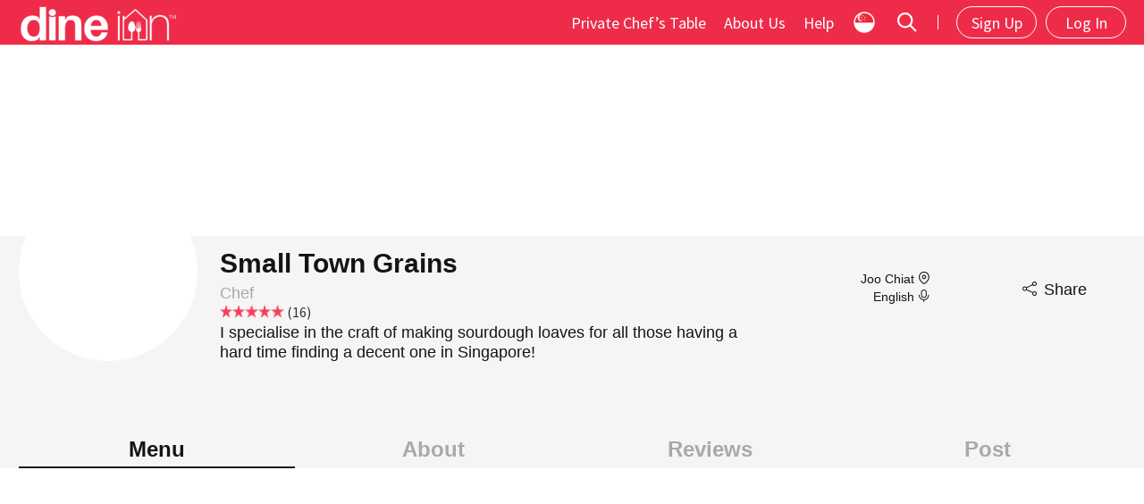

--- FILE ---
content_type: text/html; charset=utf-8
request_url: https://sg.dineinn.com/hosts/smalltownsourdough
body_size: 2167
content:
<!DOCTYPE html>
<html ng-app="myApp" lang="en">
  <head>
    <!-- This is responsive -->
    <meta name="csrf-param" content="authenticity_token" />
<meta name="csrf-token" content="FBCZ3BSSINAVyPlbVIjPnMyIaKPHHnW3/E02cqJ3wLuSS4t1BYqTSKkjrzPR2oOjnijICVFlHgFwMqjjn/rs3g==" />
    <script>(function(w,d,s,l,i){w[l]=w[l]||[];w[l].push({'gtm.start': new Date().getTime(),event:'gtm.js'});var f=d.getElementsByTagName(s)[0], j=d.createElement(s),dl=l!='dataLayer'?'&l='+l:'';j.async=true;j.src='https://www.googletagmanager.com/gtm.js?id='+i+dl;f.parentNode.insertBefore(j,f);})(window,document,'script','dataLayer','GTM-5V455MB');</script>
    <meta charset="utf-8">
    <meta http-equiv="X-UA-Compatible" content="IE=edge">
    <meta name="viewport" content="initial-scale=1, maximum-scale=1, user-scalable=no, width=device-width height=device-height">
    <!-- Start SmartBanner configuration -->
    <meta name="smartbanner:title" content="Dine Inn - Home-cooked Food">
    <meta name="smartbanner:author" content="Dine Inn">
    <meta name="smartbanner:price" content="FREE">
    <meta name="smartbanner:price-suffix-apple" content=" - On the App Store">
    <meta name="smartbanner:price-suffix-google" content=" - In Google Play">
    <meta name="smartbanner:icon-apple" content="https://cdn.dineinn.com/assets/logo-0d320052de4fe20d18e944f9eeed6804b83d94a85ca85a16e473e640357059c4.png">
    <meta name="smartbanner:icon-google" content="https://cdn.dineinn.com/assets/logo-0d320052de4fe20d18e944f9eeed6804b83d94a85ca85a16e473e640357059c4.png">
    <meta name="smartbanner:button" content="VIEW">
    <meta name="smartbanner:button-url-apple" content="https://itunes.apple.com/sg/app/dine-inn-home-cooked-food/id1215593981?mt=8">
    <meta name="smartbanner:button-url-google" content="https://play.google.com/store/apps/details?id=sg.codigo.dineinn">
    <meta name="smartbanner:enabled-platforms" content="android,ios">
    <!-- End SmartBanner configuration -->
		<link rel="shortcut icon" type="image/png" href="https://cdn.dineinn.com/assets/favicon-283e207c1d3eb9942a455b575e617be2bbe377b6c5377e62b2397bac04782175.png" />
		<link rel="apple-touch-icon" type="image/png" href="https://cdn.dineinn.com/assets/logo-0d320052de4fe20d18e944f9eeed6804b83d94a85ca85a16e473e640357059c4.png" />
    <!-- Meta Tags -->
      <title>Small Town Grains</title>
      <meta name="description" content="I specialise in the craft of making sourdough loaves for all those having a hard time finding a decent one in Singapore!">

      <meta property="og:title" content="Small Town Grains">
      <meta property="og:description" content="I specialise in the craft of making sourdough loaves for all those having a hard time finding a decent one in Singapore!">
      <meta property="og:image" content="https://s3assets.dineinn.com/dineinn-prod/foods/5415/image/thumbnail_data_cc33f28c4e8e6f3edf2fadd93be7304fdb667dea.png?1624380325">
      <meta property="og:url" content="http://sg.dineinn.com/hosts/small-town-grains">
      <meta name="twitter:card" content="summary_large_image">
      <meta property="og:site_name" content="Dine Inn">

    <link href="https://fonts.googleapis.com/css?family=Source+Sans+Pro:300,300i,400,400i,600,600i,700,700i" rel="stylesheet"></link>
    <link rel="stylesheet" href="https://maxcdn.bootstrapcdn.com/font-awesome/4.2.0/css/font-awesome.min.css" type="text/css">
    <script src="https://cdnjs.cloudflare.com/ajax/libs/paho-mqtt/1.0.1/mqttws31.min.js" type="text/javascript"></script>
    <script src="https://apis.google.com/js/api:client.js"></script>
    <script type="text/javascript" src="https://maps.googleapis.com/maps/api/js?key=AIzaSyBEEUoPQJh6_cFbGVG0HrVs-uebHcHa9yI&libraries=places"></script>
    <script type="text/javascript" src="https://js.stripe.com/v3/"></script>
    <script type="text/javascript" src="https://js.stripe.com/v2/"></script>
    <link rel="stylesheet" media="all" href="https://cdn.dineinn.com/assets/web-f370e1b38bc16e6baa781201b55ef2e6fa62f01e0129d7f30b6cd2082306dfd0.css" />
    <style>
      [ng\:cloak], [ng-cloak], [data-ng-cloak], [x-ng-cloak], .ng-cloak, .x-ng-cloak {
        display: none !important;
      }
    </style>
  </head>
  <body class="container">
    <div id="activity-indicator" class="activity-indicator" style="display:none;">
      <div class="activity-spinner"></div>
      <div class="activity-spinner-fish"></div>
    </div>
		<div ui-view="modals" ng-cloak></div>
		<div ui-view="header" ng-cloak></div>
		<div ui-view="search_bar" ng-cloak></div>
    <div ui-view="content" style="min-height: calc(100% - 240px);background: white;" ng-cloak></div>
		<div ui-view="footer" ng-cloak></div>
    <script src="https://cdn.dineinn.com/assets/web-6c1c958d4dd1685302b731745e9e04c302048cabdf834ac2ced2be9090c8b9ac.js"></script>
    
    <script data-require="ui-bootstrap@*" data-semver="1.3.3" src="https://angular-ui.github.io/bootstrap/ui-bootstrap-tpls-1.3.3.min.js"></script>
  </body>
</html>


--- FILE ---
content_type: text/html; charset=utf-8
request_url: https://sg.dineinn.com/web/hosts/show
body_size: 1050
content:
<link rel="stylesheet" media="screen" href="https://cdn.dineinn.com/assets/web/hosts-9287119c5a5391f782d7e9a88dbb83ee014b9d23b7564bed79b7578075d5fc1a.css" />
<style type="text/css">
  @media only screen and (max-width: 992px) {
    .host_info-cont {
      margin-top: 0px !important;
    }
    .reviews-cont {
      margin: 0 !important;
      padding: 0 15px !important;
    }
    .host-details .dp_report-cont .report-host {
      margin-top: 75px;
    }
    .tab-selector .active:after {
      border-bottom: 9px solid #fff !important;
    }
  }
  @media only screen and (min-width: 993px) {
    .stars {
      position: relative !important;
      left: 0px !important;
    }
    .tab-selector .active:after {
      border-bottom: 9px solid #f4f7f8 !important;
    }
  }
</style>
<div ng-controller="hosts_show_controller">
  <div ui-view="search_bar"></div>
  <div ui-view="host_details_panel"></div>

  <div id="host-content" class="tab-selector wrapper clearfix">
    <div class="content clearfix">
      <div class="js-tab-trigger tab" ui-sref="root.host.show.menu({scroll_to: CONSTANTS.HOST_FOOD_SCROLL_TO})" ng-class="isNavItemActive('root.host.show.menu')">Menu</div>
      <div class="js-tab-trigger tab" ui-sref="root.host.show.about({scroll_to: CONSTANTS.HOST_FOOD_SCROLL_TO})" ng-class="isNavItemActive('root.host.show.about')">About</div>
      <div class="js-tab-trigger tab" ui-sref="root.host.show.reviews({scroll_to: CONSTANTS.HOST_FOOD_SCROLL_TO})" ng-class="isNavItemActive('root.host.show.reviews')">Reviews</div>
      <div class="js-tab-trigger tab"
           ui-sref="root.host.show.posts({scroll_to: CONSTANTS.HOST_FOOD_SCROLL_TO})"
           ng-class="isNavItemActive('root.host.show.posts')">
        Post
      </div>
    </div>
  </div>

  <div class="host wrapper clearfix">
    <div ui-view="host_content"></div>
  </div>
</div>


--- FILE ---
content_type: text/css
request_url: https://cdn.dineinn.com/assets/web/hosts-9287119c5a5391f782d7e9a88dbb83ee014b9d23b7564bed79b7578075d5fc1a.css
body_size: 285090
content:
/*!
 * Bootstrap v3.3.7 (http://getbootstrap.com)
 * Copyright 2011-2016 Twitter, Inc.
 * Licensed under MIT (https://github.com/twbs/bootstrap/blob/master/LICENSE)
 *//*! normalize.css v3.0.3 | MIT License | github.com/necolas/normalize.css */html{font-family:sans-serif;-webkit-text-size-adjust:100%;-ms-text-size-adjust:100%}body{margin:0}article,aside,details,figcaption,figure,footer,header,hgroup,main,menu,nav,section,summary{display:block}audio,canvas,progress,video{display:inline-block;vertical-align:baseline}audio:not([controls]){display:none;height:0}[hidden],template{display:none}a{background-color:transparent}a:active,a:hover{outline:0}abbr[title]{border-bottom:1px dotted}b,strong{font-weight:bold}dfn{font-style:italic}h1{margin:.67em 0;font-size:2em}mark{color:#000;background:#ff0}small{font-size:80%}sub,sup{position:relative;font-size:75%;line-height:0;vertical-align:baseline}sup{top:-.5em}sub{bottom:-.25em}img{border:0}svg:not(:root){overflow:hidden}figure{margin:1em 40px}hr{height:0;-webkit-box-sizing:content-box;-moz-box-sizing:content-box;box-sizing:content-box}pre{overflow:auto}code,kbd,pre,samp{font-family:monospace, monospace;font-size:1em}button,input,optgroup,select,textarea{margin:0;font:inherit;color:inherit}button{overflow:visible}button,select{text-transform:none}button,html input[type="button"],input[type="reset"],input[type="submit"]{-webkit-appearance:button;cursor:pointer}button[disabled],html input[disabled]{cursor:default}button::-moz-focus-inner,input::-moz-focus-inner{padding:0;border:0}input{line-height:normal}input[type="checkbox"],input[type="radio"]{-webkit-box-sizing:border-box;-moz-box-sizing:border-box;box-sizing:border-box;padding:0}input[type="number"]::-webkit-inner-spin-button,input[type="number"]::-webkit-outer-spin-button{height:auto}input[type="search"]{-webkit-box-sizing:content-box;-moz-box-sizing:content-box;box-sizing:content-box;-webkit-appearance:textfield}input[type="search"]::-webkit-search-cancel-button,input[type="search"]::-webkit-search-decoration{-webkit-appearance:none}fieldset{padding:.35em .625em .75em;margin:0 2px;border:1px solid #c0c0c0}legend{padding:0;border:0}textarea{overflow:auto}optgroup{font-weight:bold}table{border-spacing:0;border-collapse:collapse}td,th{padding:0}/*! Source: https://github.com/h5bp/html5-boilerplate/blob/master/src/css/main.css */@media print{*,*:before,*:after{color:#000 !important;text-shadow:none !important;background:transparent !important;-webkit-box-shadow:none !important;box-shadow:none !important}a,a:visited{text-decoration:underline}a[href]:after{content:" (" attr(href) ")"}abbr[title]:after{content:" (" attr(title) ")"}a[href^="#"]:after,a[href^="javascript:"]:after{content:""}pre,blockquote{border:1px solid #999;page-break-inside:avoid}thead{display:table-header-group}tr,img{page-break-inside:avoid}img{max-width:100% !important}p,h2,h3{orphans:3;widows:3}h2,h3{page-break-after:avoid}.navbar{display:none}.btn>.caret,.dropup>.btn>.caret{border-top-color:#000 !important}.label{border:1px solid #000}.table{border-collapse:collapse !important}.table td,.table th{background-color:#fff !important}.table-bordered th,.table-bordered td{border:1px solid #ddd !important}}@font-face{}.glyphicon{position:relative;top:1px;display:inline-block;font-family:'Glyphicons Halflings';font-style:normal;font-weight:normal;line-height:1;-webkit-font-smoothing:antialiased;-moz-osx-font-smoothing:grayscale}.glyphicon-asterisk:before{content:"\002a"}.glyphicon-plus:before{content:"\002b"}.glyphicon-euro:before,.glyphicon-eur:before{content:"\20ac"}.glyphicon-minus:before{content:"\2212"}.glyphicon-cloud:before{content:"\2601"}.glyphicon-envelope:before{content:"\2709"}.glyphicon-pencil:before{content:"\270f"}.glyphicon-glass:before{content:"\e001"}.glyphicon-music:before{content:"\e002"}.glyphicon-search:before{content:"\e003"}.glyphicon-heart:before{content:"\e005"}.glyphicon-star:before{content:"\e006"}.glyphicon-star-empty:before{content:"\e007"}.glyphicon-user:before{content:"\e008"}.glyphicon-film:before{content:"\e009"}.glyphicon-th-large:before{content:"\e010"}.glyphicon-th:before{content:"\e011"}.glyphicon-th-list:before{content:"\e012"}.glyphicon-ok:before{content:"\e013"}.glyphicon-remove:before{content:"\e014"}.glyphicon-zoom-in:before{content:"\e015"}.glyphicon-zoom-out:before{content:"\e016"}.glyphicon-off:before{content:"\e017"}.glyphicon-signal:before{content:"\e018"}.glyphicon-cog:before{content:"\e019"}.glyphicon-trash:before{content:"\e020"}.glyphicon-home:before{content:"\e021"}.glyphicon-file:before{content:"\e022"}.glyphicon-time:before{content:"\e023"}.glyphicon-road:before{content:"\e024"}.glyphicon-download-alt:before{content:"\e025"}.glyphicon-download:before{content:"\e026"}.glyphicon-upload:before{content:"\e027"}.glyphicon-inbox:before{content:"\e028"}.glyphicon-play-circle:before{content:"\e029"}.glyphicon-repeat:before{content:"\e030"}.glyphicon-refresh:before{content:"\e031"}.glyphicon-list-alt:before{content:"\e032"}.glyphicon-lock:before{content:"\e033"}.glyphicon-flag:before{content:"\e034"}.glyphicon-headphones:before{content:"\e035"}.glyphicon-volume-off:before{content:"\e036"}.glyphicon-volume-down:before{content:"\e037"}.glyphicon-volume-up:before{content:"\e038"}.glyphicon-qrcode:before{content:"\e039"}.glyphicon-barcode:before{content:"\e040"}.glyphicon-tag:before{content:"\e041"}.glyphicon-tags:before{content:"\e042"}.glyphicon-book:before{content:"\e043"}.glyphicon-bookmark:before{content:"\e044"}.glyphicon-print:before{content:"\e045"}.glyphicon-camera:before{content:"\e046"}.glyphicon-font:before{content:"\e047"}.glyphicon-bold:before{content:"\e048"}.glyphicon-italic:before{content:"\e049"}.glyphicon-text-height:before{content:"\e050"}.glyphicon-text-width:before{content:"\e051"}.glyphicon-align-left:before{content:"\e052"}.glyphicon-align-center:before{content:"\e053"}.glyphicon-align-right:before{content:"\e054"}.glyphicon-align-justify:before{content:"\e055"}.glyphicon-list:before{content:"\e056"}.glyphicon-indent-left:before{content:"\e057"}.glyphicon-indent-right:before{content:"\e058"}.glyphicon-facetime-video:before{content:"\e059"}.glyphicon-picture:before{content:"\e060"}.glyphicon-map-marker:before{content:"\e062"}.glyphicon-adjust:before{content:"\e063"}.glyphicon-tint:before{content:"\e064"}.glyphicon-edit:before{content:"\e065"}.glyphicon-share:before{content:"\e066"}.glyphicon-check:before{content:"\e067"}.glyphicon-move:before{content:"\e068"}.glyphicon-step-backward:before{content:"\e069"}.glyphicon-fast-backward:before{content:"\e070"}.glyphicon-backward:before{content:"\e071"}.glyphicon-play:before{content:"\e072"}.glyphicon-pause:before{content:"\e073"}.glyphicon-stop:before{content:"\e074"}.glyphicon-forward:before{content:"\e075"}.glyphicon-fast-forward:before{content:"\e076"}.glyphicon-step-forward:before{content:"\e077"}.glyphicon-eject:before{content:"\e078"}.glyphicon-chevron-left:before{content:"\e079"}.glyphicon-chevron-right:before{content:"\e080"}.glyphicon-plus-sign:before{content:"\e081"}.glyphicon-minus-sign:before{content:"\e082"}.glyphicon-remove-sign:before{content:"\e083"}.glyphicon-ok-sign:before{content:"\e084"}.glyphicon-question-sign:before{content:"\e085"}.glyphicon-info-sign:before{content:"\e086"}.glyphicon-screenshot:before{content:"\e087"}.glyphicon-remove-circle:before{content:"\e088"}.glyphicon-ok-circle:before{content:"\e089"}.glyphicon-ban-circle:before{content:"\e090"}.glyphicon-arrow-left:before{content:"\e091"}.glyphicon-arrow-right:before{content:"\e092"}.glyphicon-arrow-up:before{content:"\e093"}.glyphicon-arrow-down:before{content:"\e094"}.glyphicon-share-alt:before{content:"\e095"}.glyphicon-resize-full:before{content:"\e096"}.glyphicon-resize-small:before{content:"\e097"}.glyphicon-exclamation-sign:before{content:"\e101"}.glyphicon-gift:before{content:"\e102"}.glyphicon-leaf:before{content:"\e103"}.glyphicon-fire:before{content:"\e104"}.glyphicon-eye-open:before{content:"\e105"}.glyphicon-eye-close:before{content:"\e106"}.glyphicon-warning-sign:before{content:"\e107"}.glyphicon-plane:before{content:"\e108"}.glyphicon-calendar:before{content:"\e109"}.glyphicon-random:before{content:"\e110"}.glyphicon-comment:before{content:"\e111"}.glyphicon-magnet:before{content:"\e112"}.glyphicon-chevron-up:before{content:"\e113"}.glyphicon-chevron-down:before{content:"\e114"}.glyphicon-retweet:before{content:"\e115"}.glyphicon-shopping-cart:before{content:"\e116"}.glyphicon-folder-close:before{content:"\e117"}.glyphicon-folder-open:before{content:"\e118"}.glyphicon-resize-vertical:before{content:"\e119"}.glyphicon-resize-horizontal:before{content:"\e120"}.glyphicon-hdd:before{content:"\e121"}.glyphicon-bullhorn:before{content:"\e122"}.glyphicon-bell:before{content:"\e123"}.glyphicon-certificate:before{content:"\e124"}.glyphicon-thumbs-up:before{content:"\e125"}.glyphicon-thumbs-down:before{content:"\e126"}.glyphicon-hand-right:before{content:"\e127"}.glyphicon-hand-left:before{content:"\e128"}.glyphicon-hand-up:before{content:"\e129"}.glyphicon-hand-down:before{content:"\e130"}.glyphicon-circle-arrow-right:before{content:"\e131"}.glyphicon-circle-arrow-left:before{content:"\e132"}.glyphicon-circle-arrow-up:before{content:"\e133"}.glyphicon-circle-arrow-down:before{content:"\e134"}.glyphicon-globe:before{content:"\e135"}.glyphicon-wrench:before{content:"\e136"}.glyphicon-tasks:before{content:"\e137"}.glyphicon-filter:before{content:"\e138"}.glyphicon-briefcase:before{content:"\e139"}.glyphicon-fullscreen:before{content:"\e140"}.glyphicon-dashboard:before{content:"\e141"}.glyphicon-paperclip:before{content:"\e142"}.glyphicon-heart-empty:before{content:"\e143"}.glyphicon-link:before{content:"\e144"}.glyphicon-phone:before{content:"\e145"}.glyphicon-pushpin:before{content:"\e146"}.glyphicon-usd:before{content:"\e148"}.glyphicon-gbp:before{content:"\e149"}.glyphicon-sort:before{content:"\e150"}.glyphicon-sort-by-alphabet:before{content:"\e151"}.glyphicon-sort-by-alphabet-alt:before{content:"\e152"}.glyphicon-sort-by-order:before{content:"\e153"}.glyphicon-sort-by-order-alt:before{content:"\e154"}.glyphicon-sort-by-attributes:before{content:"\e155"}.glyphicon-sort-by-attributes-alt:before{content:"\e156"}.glyphicon-unchecked:before{content:"\e157"}.glyphicon-expand:before{content:"\e158"}.glyphicon-collapse-down:before{content:"\e159"}.glyphicon-collapse-up:before{content:"\e160"}.glyphicon-log-in:before{content:"\e161"}.glyphicon-flash:before{content:"\e162"}.glyphicon-log-out:before{content:"\e163"}.glyphicon-new-window:before{content:"\e164"}.glyphicon-record:before{content:"\e165"}.glyphicon-save:before{content:"\e166"}.glyphicon-open:before{content:"\e167"}.glyphicon-saved:before{content:"\e168"}.glyphicon-import:before{content:"\e169"}.glyphicon-export:before{content:"\e170"}.glyphicon-send:before{content:"\e171"}.glyphicon-floppy-disk:before{content:"\e172"}.glyphicon-floppy-saved:before{content:"\e173"}.glyphicon-floppy-remove:before{content:"\e174"}.glyphicon-floppy-save:before{content:"\e175"}.glyphicon-floppy-open:before{content:"\e176"}.glyphicon-credit-card:before{content:"\e177"}.glyphicon-transfer:before{content:"\e178"}.glyphicon-cutlery:before{content:"\e179"}.glyphicon-header:before{content:"\e180"}.glyphicon-compressed:before{content:"\e181"}.glyphicon-earphone:before{content:"\e182"}.glyphicon-phone-alt:before{content:"\e183"}.glyphicon-tower:before{content:"\e184"}.glyphicon-stats:before{content:"\e185"}.glyphicon-sd-video:before{content:"\e186"}.glyphicon-hd-video:before{content:"\e187"}.glyphicon-subtitles:before{content:"\e188"}.glyphicon-sound-stereo:before{content:"\e189"}.glyphicon-sound-dolby:before{content:"\e190"}.glyphicon-sound-5-1:before{content:"\e191"}.glyphicon-sound-6-1:before{content:"\e192"}.glyphicon-sound-7-1:before{content:"\e193"}.glyphicon-copyright-mark:before{content:"\e194"}.glyphicon-registration-mark:before{content:"\e195"}.glyphicon-cloud-download:before{content:"\e197"}.glyphicon-cloud-upload:before{content:"\e198"}.glyphicon-tree-conifer:before{content:"\e199"}.glyphicon-tree-deciduous:before{content:"\e200"}.glyphicon-cd:before{content:"\e201"}.glyphicon-save-file:before{content:"\e202"}.glyphicon-open-file:before{content:"\e203"}.glyphicon-level-up:before{content:"\e204"}.glyphicon-copy:before{content:"\e205"}.glyphicon-paste:before{content:"\e206"}.glyphicon-alert:before{content:"\e209"}.glyphicon-equalizer:before{content:"\e210"}.glyphicon-king:before{content:"\e211"}.glyphicon-queen:before{content:"\e212"}.glyphicon-pawn:before{content:"\e213"}.glyphicon-bishop:before{content:"\e214"}.glyphicon-knight:before{content:"\e215"}.glyphicon-baby-formula:before{content:"\e216"}.glyphicon-tent:before{content:"\26fa"}.glyphicon-blackboard:before{content:"\e218"}.glyphicon-bed:before{content:"\e219"}.glyphicon-apple:before{content:"\f8ff"}.glyphicon-erase:before{content:"\e221"}.glyphicon-hourglass:before{content:"\231b"}.glyphicon-lamp:before{content:"\e223"}.glyphicon-duplicate:before{content:"\e224"}.glyphicon-piggy-bank:before{content:"\e225"}.glyphicon-scissors:before{content:"\e226"}.glyphicon-bitcoin:before{content:"\e227"}.glyphicon-btc:before{content:"\e227"}.glyphicon-xbt:before{content:"\e227"}.glyphicon-yen:before{content:"\00a5"}.glyphicon-jpy:before{content:"\00a5"}.glyphicon-ruble:before{content:"\20bd"}.glyphicon-rub:before{content:"\20bd"}.glyphicon-scale:before{content:"\e230"}.glyphicon-ice-lolly:before{content:"\e231"}.glyphicon-ice-lolly-tasted:before{content:"\e232"}.glyphicon-education:before{content:"\e233"}.glyphicon-option-horizontal:before{content:"\e234"}.glyphicon-option-vertical:before{content:"\e235"}.glyphicon-menu-hamburger:before{content:"\e236"}.glyphicon-modal-window:before{content:"\e237"}.glyphicon-oil:before{content:"\e238"}.glyphicon-grain:before{content:"\e239"}.glyphicon-sunglasses:before{content:"\e240"}.glyphicon-text-size:before{content:"\e241"}.glyphicon-text-color:before{content:"\e242"}.glyphicon-text-background:before{content:"\e243"}.glyphicon-object-align-top:before{content:"\e244"}.glyphicon-object-align-bottom:before{content:"\e245"}.glyphicon-object-align-horizontal:before{content:"\e246"}.glyphicon-object-align-left:before{content:"\e247"}.glyphicon-object-align-vertical:before{content:"\e248"}.glyphicon-object-align-right:before{content:"\e249"}.glyphicon-triangle-right:before{content:"\e250"}.glyphicon-triangle-left:before{content:"\e251"}.glyphicon-triangle-bottom:before{content:"\e252"}.glyphicon-triangle-top:before{content:"\e253"}.glyphicon-console:before{content:"\e254"}.glyphicon-superscript:before{content:"\e255"}.glyphicon-subscript:before{content:"\e256"}.glyphicon-menu-left:before{content:"\e257"}.glyphicon-menu-right:before{content:"\e258"}.glyphicon-menu-down:before{content:"\e259"}.glyphicon-menu-up:before{content:"\e260"}*{-webkit-box-sizing:border-box;-moz-box-sizing:border-box;box-sizing:border-box}*:before,*:after{-webkit-box-sizing:border-box;-moz-box-sizing:border-box;box-sizing:border-box}html{font-size:10px;-webkit-tap-highlight-color:transparent}body{font-family:"Helvetica Neue", Helvetica, Arial, sans-serif;font-size:14px;line-height:1.42857143;color:#333;background-color:#fff}input,button,select,textarea{font-family:inherit;font-size:inherit;line-height:inherit}a{color:#337ab7;text-decoration:none}a:hover,a:focus{color:#23527c;text-decoration:underline}a:focus{outline:none}figure{margin:0}img{vertical-align:middle}.img-responsive,.thumbnail>img,.thumbnail a>img,.carousel-inner>.item>img,.carousel-inner>.item>a>img{display:block;max-width:100%;height:auto}.img-rounded{border-radius:6px}.img-thumbnail{display:inline-block;max-width:100%;height:auto;padding:4px;line-height:1.42857143;background-color:#fff;border:1px solid #ddd;border-radius:4px;-webkit-transition:all .2s ease-in-out;-o-transition:all .2s ease-in-out;transition:all .2s ease-in-out}.img-circle{border-radius:50%}hr{margin-top:20px;margin-bottom:20px;border:0;border-top:1px solid #eee}.sr-only{position:absolute;width:1px;height:1px;padding:0;margin:-1px;overflow:hidden;clip:rect(0, 0, 0, 0);border:0}.sr-only-focusable:active,.sr-only-focusable:focus{position:static;width:auto;height:auto;margin:0;overflow:visible;clip:auto}[role="button"]{cursor:pointer}h1,h2,h3,h4,h5,h6,.h1,.h2,.h3,.h4,.h5,.h6{font-family:inherit;font-weight:500;line-height:1.1;color:inherit}h1 small,h2 small,h3 small,h4 small,h5 small,h6 small,.h1 small,.h2 small,.h3 small,.h4 small,.h5 small,.h6 small,h1 .small,h2 .small,h3 .small,h4 .small,h5 .small,h6 .small,.h1 .small,.h2 .small,.h3 .small,.h4 .small,.h5 .small,.h6 .small{font-weight:normal;line-height:1;color:#777}h1,.h1,h2,.h2,h3,.h3{margin-top:20px;margin-bottom:10px}h1 small,.h1 small,h2 small,.h2 small,h3 small,.h3 small,h1 .small,.h1 .small,h2 .small,.h2 .small,h3 .small,.h3 .small{font-size:65%}h4,.h4,h5,.h5,h6,.h6{margin-top:10px;margin-bottom:10px}h4 small,.h4 small,h5 small,.h5 small,h6 small,.h6 small,h4 .small,.h4 .small,h5 .small,.h5 .small,h6 .small,.h6 .small{font-size:75%}h1,.h1{font-size:36px}h2,.h2{font-size:30px}h3,.h3{font-size:24px}h4,.h4{font-size:18px}h5,.h5{font-size:14px}h6,.h6{font-size:12px}p{margin:0 0 10px}.lead{margin-bottom:20px;font-size:16px;font-weight:300;line-height:1.4}@media (min-width: 768px){.lead{font-size:21px}}small,.small{font-size:85%}mark,.mark{padding:.2em;background-color:#fcf8e3}.text-left{text-align:left}.text-right{text-align:right}.text-center{text-align:center}.text-justify{text-align:justify}.text-nowrap{white-space:nowrap}.text-lowercase{text-transform:lowercase}.text-uppercase{text-transform:uppercase}.text-capitalize{text-transform:capitalize}.text-muted{color:#777}.text-primary{color:#337ab7}a.text-primary:hover,a.text-primary:focus{color:#286090}.text-success{color:#3c763d}a.text-success:hover,a.text-success:focus{color:#2b542c}.text-info{color:#31708f}a.text-info:hover,a.text-info:focus{color:#245269}.text-warning{color:#8a6d3b}a.text-warning:hover,a.text-warning:focus{color:#66512c}.text-danger{color:#a94442}a.text-danger:hover,a.text-danger:focus{color:#843534}.bg-primary{color:#fff;background-color:#337ab7}a.bg-primary:hover,a.bg-primary:focus{background-color:#286090}.bg-success{background-color:#dff0d8}a.bg-success:hover,a.bg-success:focus{background-color:#c1e2b3}.bg-info{background-color:#d9edf7}a.bg-info:hover,a.bg-info:focus{background-color:#afd9ee}.bg-warning{background-color:#fcf8e3}a.bg-warning:hover,a.bg-warning:focus{background-color:#f7ecb5}.bg-danger{background-color:#f2dede}a.bg-danger:hover,a.bg-danger:focus{background-color:#e4b9b9}.page-header{padding-bottom:9px;margin:40px 0 20px;border-bottom:1px solid #eee}ul,ol{margin-top:0;margin-bottom:10px}ul ul,ol ul,ul ol,ol ol{margin-bottom:0}.list-unstyled{padding-left:0;list-style:none}.list-inline{padding-left:0;margin-left:-5px;list-style:none}.list-inline>li{display:inline-block;padding-right:5px;padding-left:5px}dl{margin-top:0;margin-bottom:20px}dt,dd{line-height:1.42857143}dt{font-weight:bold}dd{margin-left:0}@media (min-width: 768px){.dl-horizontal dt{float:left;width:160px;overflow:hidden;clear:left;text-align:right;text-overflow:ellipsis;white-space:nowrap}.dl-horizontal dd{margin-left:180px}}abbr[title],abbr[data-original-title]{cursor:help;border-bottom:1px dotted #777}.initialism{font-size:90%;text-transform:uppercase}blockquote{padding:10px 20px;margin:0 0 20px;font-size:17.5px;border-left:5px solid #eee}blockquote p:last-child,blockquote ul:last-child,blockquote ol:last-child{margin-bottom:0}blockquote footer,blockquote small,blockquote .small{display:block;font-size:80%;line-height:1.42857143;color:#777}blockquote footer:before,blockquote small:before,blockquote .small:before{content:'\2014 \00A0'}.blockquote-reverse,blockquote.pull-right{padding-right:15px;padding-left:0;text-align:right;border-right:5px solid #eee;border-left:0}.blockquote-reverse footer:before,blockquote.pull-right footer:before,.blockquote-reverse small:before,blockquote.pull-right small:before,.blockquote-reverse .small:before,blockquote.pull-right .small:before{content:''}.blockquote-reverse footer:after,blockquote.pull-right footer:after,.blockquote-reverse small:after,blockquote.pull-right small:after,.blockquote-reverse .small:after,blockquote.pull-right .small:after{content:'\00A0 \2014'}address{margin-bottom:20px;font-style:normal;line-height:1.42857143}code,kbd,pre,samp{font-family:Menlo, Monaco, Consolas, "Courier New", monospace}code{padding:2px 4px;font-size:90%;color:#c7254e;background-color:#f9f2f4;border-radius:4px}kbd{padding:2px 4px;font-size:90%;color:#fff;background-color:#333;border-radius:3px;-webkit-box-shadow:inset 0 -1px 0 rgba(0,0,0,0.25);box-shadow:inset 0 -1px 0 rgba(0,0,0,0.25)}kbd kbd{padding:0;font-size:100%;font-weight:bold;-webkit-box-shadow:none;box-shadow:none}pre{display:block;padding:9.5px;margin:0 0 10px;font-size:13px;line-height:1.42857143;color:#333;word-break:break-all;word-wrap:break-word;background-color:#f5f5f5;border:1px solid #ccc;border-radius:4px}pre code{padding:0;font-size:inherit;color:inherit;white-space:pre-wrap;background-color:transparent;border-radius:0}.pre-scrollable{max-height:340px;overflow-y:scroll}.container{padding-right:15px;padding-left:15px;margin-right:auto;margin-left:auto}@media (min-width: 768px){.container{width:750px}}@media (min-width: 992px){.container{width:970px}}@media (min-width: 1200px){.container{width:1170px}}.container-fluid{padding-right:15px;padding-left:15px;margin-right:auto;margin-left:auto}.row{margin-right:-15px;margin-left:-15px}.col-xs-1,.col-sm-1,.col-md-1,.col-lg-1,.col-xs-2,.col-sm-2,.col-md-2,.col-lg-2,.col-xs-3,.col-sm-3,.col-md-3,.col-lg-3,.col-xs-4,.col-sm-4,.col-md-4,.col-lg-4,.col-xs-5,.col-sm-5,.col-md-5,.col-lg-5,.col-xs-6,.col-sm-6,.col-md-6,.col-lg-6,.col-xs-7,.col-sm-7,.col-md-7,.col-lg-7,.col-xs-8,.col-sm-8,.col-md-8,.col-lg-8,.col-xs-9,.col-sm-9,.col-md-9,.col-lg-9,.col-xs-10,.col-sm-10,.col-md-10,.col-lg-10,.col-xs-11,.col-sm-11,.col-md-11,.col-lg-11,.col-xs-12,.col-sm-12,.col-md-12,.col-lg-12{position:relative;min-height:1px;padding-right:15px;padding-left:15px}.col-xs-1,.col-xs-2,.col-xs-3,.col-xs-4,.col-xs-5,.col-xs-6,.col-xs-7,.col-xs-8,.col-xs-9,.col-xs-10,.col-xs-11,.col-xs-12{float:left}.col-xs-12{width:100%}.col-xs-11{width:91.66666667%}.col-xs-10{width:83.33333333%}.col-xs-9{width:75%}.col-xs-8{width:66.66666667%}.col-xs-7{width:58.33333333%}.col-xs-6{width:50%}.col-xs-5{width:41.66666667%}.col-xs-4{width:33.33333333%}.col-xs-3{width:25%}.col-xs-2{width:16.66666667%}.col-xs-1{width:8.33333333%}.col-xs-pull-12{right:100%}.col-xs-pull-11{right:91.66666667%}.col-xs-pull-10{right:83.33333333%}.col-xs-pull-9{right:75%}.col-xs-pull-8{right:66.66666667%}.col-xs-pull-7{right:58.33333333%}.col-xs-pull-6{right:50%}.col-xs-pull-5{right:41.66666667%}.col-xs-pull-4{right:33.33333333%}.col-xs-pull-3{right:25%}.col-xs-pull-2{right:16.66666667%}.col-xs-pull-1{right:8.33333333%}.col-xs-pull-0{right:auto}.col-xs-push-12{left:100%}.col-xs-push-11{left:91.66666667%}.col-xs-push-10{left:83.33333333%}.col-xs-push-9{left:75%}.col-xs-push-8{left:66.66666667%}.col-xs-push-7{left:58.33333333%}.col-xs-push-6{left:50%}.col-xs-push-5{left:41.66666667%}.col-xs-push-4{left:33.33333333%}.col-xs-push-3{left:25%}.col-xs-push-2{left:16.66666667%}.col-xs-push-1{left:8.33333333%}.col-xs-push-0{left:auto}.col-xs-offset-12{margin-left:100%}.col-xs-offset-11{margin-left:91.66666667%}.col-xs-offset-10{margin-left:83.33333333%}.col-xs-offset-9{margin-left:75%}.col-xs-offset-8{margin-left:66.66666667%}.col-xs-offset-7{margin-left:58.33333333%}.col-xs-offset-6{margin-left:50%}.col-xs-offset-5{margin-left:41.66666667%}.col-xs-offset-4{margin-left:33.33333333%}.col-xs-offset-3{margin-left:25%}.col-xs-offset-2{margin-left:16.66666667%}.col-xs-offset-1{margin-left:8.33333333%}.col-xs-offset-0{margin-left:0}@media (min-width: 768px){.col-sm-1,.col-sm-2,.col-sm-3,.col-sm-4,.col-sm-5,.col-sm-6,.col-sm-7,.col-sm-8,.col-sm-9,.col-sm-10,.col-sm-11,.col-sm-12{float:left}.col-sm-12{width:100%}.col-sm-11{width:91.66666667%}.col-sm-10{width:83.33333333%}.col-sm-9{width:75%}.col-sm-8{width:66.66666667%}.col-sm-7{width:58.33333333%}.col-sm-6{width:50%}.col-sm-5{width:41.66666667%}.col-sm-4{width:33.33333333%}.col-sm-3{width:25%}.col-sm-2{width:16.66666667%}.col-sm-1{width:8.33333333%}.col-sm-pull-12{right:100%}.col-sm-pull-11{right:91.66666667%}.col-sm-pull-10{right:83.33333333%}.col-sm-pull-9{right:75%}.col-sm-pull-8{right:66.66666667%}.col-sm-pull-7{right:58.33333333%}.col-sm-pull-6{right:50%}.col-sm-pull-5{right:41.66666667%}.col-sm-pull-4{right:33.33333333%}.col-sm-pull-3{right:25%}.col-sm-pull-2{right:16.66666667%}.col-sm-pull-1{right:8.33333333%}.col-sm-pull-0{right:auto}.col-sm-push-12{left:100%}.col-sm-push-11{left:91.66666667%}.col-sm-push-10{left:83.33333333%}.col-sm-push-9{left:75%}.col-sm-push-8{left:66.66666667%}.col-sm-push-7{left:58.33333333%}.col-sm-push-6{left:50%}.col-sm-push-5{left:41.66666667%}.col-sm-push-4{left:33.33333333%}.col-sm-push-3{left:25%}.col-sm-push-2{left:16.66666667%}.col-sm-push-1{left:8.33333333%}.col-sm-push-0{left:auto}.col-sm-offset-12{margin-left:100%}.col-sm-offset-11{margin-left:91.66666667%}.col-sm-offset-10{margin-left:83.33333333%}.col-sm-offset-9{margin-left:75%}.col-sm-offset-8{margin-left:66.66666667%}.col-sm-offset-7{margin-left:58.33333333%}.col-sm-offset-6{margin-left:50%}.col-sm-offset-5{margin-left:41.66666667%}.col-sm-offset-4{margin-left:33.33333333%}.col-sm-offset-3{margin-left:25%}.col-sm-offset-2{margin-left:16.66666667%}.col-sm-offset-1{margin-left:8.33333333%}.col-sm-offset-0{margin-left:0}}@media (min-width: 992px){.col-md-1,.col-md-2,.col-md-3,.col-md-4,.col-md-5,.col-md-6,.col-md-7,.col-md-8,.col-md-9,.col-md-10,.col-md-11,.col-md-12{float:left}.col-md-12{width:100%}.col-md-11{width:91.66666667%}.col-md-10{width:83.33333333%}.col-md-9{width:75%}.col-md-8{width:66.66666667%}.col-md-7{width:58.33333333%}.col-md-6{width:50%}.col-md-5{width:41.66666667%}.col-md-4{width:33.33333333%}.col-md-3{width:25%}.col-md-2{width:16.66666667%}.col-md-1{width:8.33333333%}.col-md-pull-12{right:100%}.col-md-pull-11{right:91.66666667%}.col-md-pull-10{right:83.33333333%}.col-md-pull-9{right:75%}.col-md-pull-8{right:66.66666667%}.col-md-pull-7{right:58.33333333%}.col-md-pull-6{right:50%}.col-md-pull-5{right:41.66666667%}.col-md-pull-4{right:33.33333333%}.col-md-pull-3{right:25%}.col-md-pull-2{right:16.66666667%}.col-md-pull-1{right:8.33333333%}.col-md-pull-0{right:auto}.col-md-push-12{left:100%}.col-md-push-11{left:91.66666667%}.col-md-push-10{left:83.33333333%}.col-md-push-9{left:75%}.col-md-push-8{left:66.66666667%}.col-md-push-7{left:58.33333333%}.col-md-push-6{left:50%}.col-md-push-5{left:41.66666667%}.col-md-push-4{left:33.33333333%}.col-md-push-3{left:25%}.col-md-push-2{left:16.66666667%}.col-md-push-1{left:8.33333333%}.col-md-push-0{left:auto}.col-md-offset-12{margin-left:100%}.col-md-offset-11{margin-left:91.66666667%}.col-md-offset-10{margin-left:83.33333333%}.col-md-offset-9{margin-left:75%}.col-md-offset-8{margin-left:66.66666667%}.col-md-offset-7{margin-left:58.33333333%}.col-md-offset-6{margin-left:50%}.col-md-offset-5{margin-left:41.66666667%}.col-md-offset-4{margin-left:33.33333333%}.col-md-offset-3{margin-left:25%}.col-md-offset-2{margin-left:16.66666667%}.col-md-offset-1{margin-left:8.33333333%}.col-md-offset-0{margin-left:0}}@media (min-width: 1200px){.col-lg-1,.col-lg-2,.col-lg-3,.col-lg-4,.col-lg-5,.col-lg-6,.col-lg-7,.col-lg-8,.col-lg-9,.col-lg-10,.col-lg-11,.col-lg-12{float:left}.col-lg-12{width:100%}.col-lg-11{width:91.66666667%}.col-lg-10{width:83.33333333%}.col-lg-9{width:75%}.col-lg-8{width:66.66666667%}.col-lg-7{width:58.33333333%}.col-lg-6{width:50%}.col-lg-5{width:41.66666667%}.col-lg-4{width:33.33333333%}.col-lg-3{width:25%}.col-lg-2{width:16.66666667%}.col-lg-1{width:8.33333333%}.col-lg-pull-12{right:100%}.col-lg-pull-11{right:91.66666667%}.col-lg-pull-10{right:83.33333333%}.col-lg-pull-9{right:75%}.col-lg-pull-8{right:66.66666667%}.col-lg-pull-7{right:58.33333333%}.col-lg-pull-6{right:50%}.col-lg-pull-5{right:41.66666667%}.col-lg-pull-4{right:33.33333333%}.col-lg-pull-3{right:25%}.col-lg-pull-2{right:16.66666667%}.col-lg-pull-1{right:8.33333333%}.col-lg-pull-0{right:auto}.col-lg-push-12{left:100%}.col-lg-push-11{left:91.66666667%}.col-lg-push-10{left:83.33333333%}.col-lg-push-9{left:75%}.col-lg-push-8{left:66.66666667%}.col-lg-push-7{left:58.33333333%}.col-lg-push-6{left:50%}.col-lg-push-5{left:41.66666667%}.col-lg-push-4{left:33.33333333%}.col-lg-push-3{left:25%}.col-lg-push-2{left:16.66666667%}.col-lg-push-1{left:8.33333333%}.col-lg-push-0{left:auto}.col-lg-offset-12{margin-left:100%}.col-lg-offset-11{margin-left:91.66666667%}.col-lg-offset-10{margin-left:83.33333333%}.col-lg-offset-9{margin-left:75%}.col-lg-offset-8{margin-left:66.66666667%}.col-lg-offset-7{margin-left:58.33333333%}.col-lg-offset-6{margin-left:50%}.col-lg-offset-5{margin-left:41.66666667%}.col-lg-offset-4{margin-left:33.33333333%}.col-lg-offset-3{margin-left:25%}.col-lg-offset-2{margin-left:16.66666667%}.col-lg-offset-1{margin-left:8.33333333%}.col-lg-offset-0{margin-left:0}}table{background-color:transparent}caption{padding-top:8px;padding-bottom:8px;color:#777;text-align:left}th{text-align:left}.table{width:100%;max-width:100%;margin-bottom:20px}.table>thead>tr>th,.table>tbody>tr>th,.table>tfoot>tr>th,.table>thead>tr>td,.table>tbody>tr>td,.table>tfoot>tr>td{padding:8px;line-height:1.42857143;vertical-align:top;border-top:1px solid #ddd}.table>thead>tr>th{vertical-align:bottom;border-bottom:2px solid #ddd}.table>caption+thead>tr:first-child>th,.table>colgroup+thead>tr:first-child>th,.table>thead:first-child>tr:first-child>th,.table>caption+thead>tr:first-child>td,.table>colgroup+thead>tr:first-child>td,.table>thead:first-child>tr:first-child>td{border-top:0}.table>tbody+tbody{border-top:2px solid #ddd}.table .table{background-color:#fff}.table-condensed>thead>tr>th,.table-condensed>tbody>tr>th,.table-condensed>tfoot>tr>th,.table-condensed>thead>tr>td,.table-condensed>tbody>tr>td,.table-condensed>tfoot>tr>td{padding:5px}.table-bordered{border:1px solid #ddd}.table-bordered>thead>tr>th,.table-bordered>tbody>tr>th,.table-bordered>tfoot>tr>th,.table-bordered>thead>tr>td,.table-bordered>tbody>tr>td,.table-bordered>tfoot>tr>td{border:1px solid #ddd}.table-bordered>thead>tr>th,.table-bordered>thead>tr>td{border-bottom-width:2px}.table-striped>tbody>tr:nth-of-type(odd){background-color:#f9f9f9}.table-hover>tbody>tr:hover{background-color:#f5f5f5}table col[class*="col-"]{position:static;display:table-column;float:none}table td[class*="col-"],table th[class*="col-"]{position:static;display:table-cell;float:none}.table>thead>tr>td.active,.table>tbody>tr>td.active,.table>tfoot>tr>td.active,.table>thead>tr>th.active,.table>tbody>tr>th.active,.table>tfoot>tr>th.active,.table>thead>tr.active>td,.table>tbody>tr.active>td,.table>tfoot>tr.active>td,.table>thead>tr.active>th,.table>tbody>tr.active>th,.table>tfoot>tr.active>th{background-color:#f5f5f5}.table-hover>tbody>tr>td.active:hover,.table-hover>tbody>tr>th.active:hover,.table-hover>tbody>tr.active:hover>td,.table-hover>tbody>tr:hover>.active,.table-hover>tbody>tr.active:hover>th{background-color:#e8e8e8}.table>thead>tr>td.success,.table>tbody>tr>td.success,.table>tfoot>tr>td.success,.table>thead>tr>th.success,.table>tbody>tr>th.success,.table>tfoot>tr>th.success,.table>thead>tr.success>td,.table>tbody>tr.success>td,.table>tfoot>tr.success>td,.table>thead>tr.success>th,.table>tbody>tr.success>th,.table>tfoot>tr.success>th{background-color:#dff0d8}.table-hover>tbody>tr>td.success:hover,.table-hover>tbody>tr>th.success:hover,.table-hover>tbody>tr.success:hover>td,.table-hover>tbody>tr:hover>.success,.table-hover>tbody>tr.success:hover>th{background-color:#d0e9c6}.table>thead>tr>td.info,.table>tbody>tr>td.info,.table>tfoot>tr>td.info,.table>thead>tr>th.info,.table>tbody>tr>th.info,.table>tfoot>tr>th.info,.table>thead>tr.info>td,.table>tbody>tr.info>td,.table>tfoot>tr.info>td,.table>thead>tr.info>th,.table>tbody>tr.info>th,.table>tfoot>tr.info>th{background-color:#d9edf7}.table-hover>tbody>tr>td.info:hover,.table-hover>tbody>tr>th.info:hover,.table-hover>tbody>tr.info:hover>td,.table-hover>tbody>tr:hover>.info,.table-hover>tbody>tr.info:hover>th{background-color:#c4e3f3}.table>thead>tr>td.warning,.table>tbody>tr>td.warning,.table>tfoot>tr>td.warning,.table>thead>tr>th.warning,.table>tbody>tr>th.warning,.table>tfoot>tr>th.warning,.table>thead>tr.warning>td,.table>tbody>tr.warning>td,.table>tfoot>tr.warning>td,.table>thead>tr.warning>th,.table>tbody>tr.warning>th,.table>tfoot>tr.warning>th{background-color:#fcf8e3}.table-hover>tbody>tr>td.warning:hover,.table-hover>tbody>tr>th.warning:hover,.table-hover>tbody>tr.warning:hover>td,.table-hover>tbody>tr:hover>.warning,.table-hover>tbody>tr.warning:hover>th{background-color:#faf2cc}.table>thead>tr>td.danger,.table>tbody>tr>td.danger,.table>tfoot>tr>td.danger,.table>thead>tr>th.danger,.table>tbody>tr>th.danger,.table>tfoot>tr>th.danger,.table>thead>tr.danger>td,.table>tbody>tr.danger>td,.table>tfoot>tr.danger>td,.table>thead>tr.danger>th,.table>tbody>tr.danger>th,.table>tfoot>tr.danger>th{background-color:#f2dede}.table-hover>tbody>tr>td.danger:hover,.table-hover>tbody>tr>th.danger:hover,.table-hover>tbody>tr.danger:hover>td,.table-hover>tbody>tr:hover>.danger,.table-hover>tbody>tr.danger:hover>th{background-color:#ebcccc}.table-responsive{min-height:.01%;overflow-x:auto}@media screen and (max-width: 767px){.table-responsive{width:100%;margin-bottom:15px;overflow-y:hidden;-ms-overflow-style:-ms-autohiding-scrollbar;border:1px solid #ddd}.table-responsive>.table{margin-bottom:0}.table-responsive>.table>thead>tr>th,.table-responsive>.table>tbody>tr>th,.table-responsive>.table>tfoot>tr>th,.table-responsive>.table>thead>tr>td,.table-responsive>.table>tbody>tr>td,.table-responsive>.table>tfoot>tr>td{white-space:nowrap}.table-responsive>.table-bordered{border:0}.table-responsive>.table-bordered>thead>tr>th:first-child,.table-responsive>.table-bordered>tbody>tr>th:first-child,.table-responsive>.table-bordered>tfoot>tr>th:first-child,.table-responsive>.table-bordered>thead>tr>td:first-child,.table-responsive>.table-bordered>tbody>tr>td:first-child,.table-responsive>.table-bordered>tfoot>tr>td:first-child{border-left:0}.table-responsive>.table-bordered>thead>tr>th:last-child,.table-responsive>.table-bordered>tbody>tr>th:last-child,.table-responsive>.table-bordered>tfoot>tr>th:last-child,.table-responsive>.table-bordered>thead>tr>td:last-child,.table-responsive>.table-bordered>tbody>tr>td:last-child,.table-responsive>.table-bordered>tfoot>tr>td:last-child{border-right:0}.table-responsive>.table-bordered>tbody>tr:last-child>th,.table-responsive>.table-bordered>tfoot>tr:last-child>th,.table-responsive>.table-bordered>tbody>tr:last-child>td,.table-responsive>.table-bordered>tfoot>tr:last-child>td{border-bottom:0}}fieldset{min-width:0;padding:0;margin:0;border:0}legend{display:block;width:100%;padding:0;margin-bottom:20px;font-size:21px;line-height:inherit;color:#333;border:0;border-bottom:1px solid #e5e5e5}label{display:inline-block;max-width:100%;margin-bottom:5px;font-weight:bold}input[type="search"]{-webkit-box-sizing:border-box;-moz-box-sizing:border-box;box-sizing:border-box}input[type="radio"],input[type="checkbox"]{margin:4px 0 0;margin-top:1px \9;line-height:normal}input[type="file"]{display:block}input[type="range"]{display:block;width:100%}select[multiple],select[size]{height:auto}input[type="file"]:focus,input[type="radio"]:focus,input[type="checkbox"]:focus{outline:none}output{display:block;padding-top:7px;font-size:14px;line-height:1.42857143;color:#555}.form-control{display:block;width:100%;height:34px;padding:6px 12px;font-size:14px;line-height:1.42857143;color:#555;background-color:#fff;background-image:none;border:1px solid #ccc;border-radius:4px;-webkit-box-shadow:inset 0 1px 1px rgba(0,0,0,0.075);box-shadow:inset 0 1px 1px rgba(0,0,0,0.075);-webkit-transition:border-color ease-in-out .15s, -webkit-box-shadow ease-in-out .15s;-o-transition:border-color ease-in-out .15s, box-shadow ease-in-out .15s;transition:border-color ease-in-out .15s, box-shadow ease-in-out .15s}.form-control:focus{border-color:#66afe9;outline:0;-webkit-box-shadow:inset 0 1px 1px rgba(0,0,0,0.075),0 0 8px rgba(102,175,233,0.6);box-shadow:inset 0 1px 1px rgba(0,0,0,0.075),0 0 8px rgba(102,175,233,0.6)}.form-control::-moz-placeholder{color:#999;opacity:1}.form-control:-ms-input-placeholder{color:#999}.form-control::-webkit-input-placeholder{color:#999}.form-control::-ms-expand{background-color:transparent;border:0}.form-control[disabled],.form-control[readonly],fieldset[disabled] .form-control{background-color:#eee;opacity:1}.form-control[disabled],fieldset[disabled] .form-control{cursor:not-allowed}textarea.form-control{height:auto}input[type="search"]{-webkit-appearance:none}@media screen and (-webkit-min-device-pixel-ratio: 0){input[type="date"].form-control,input[type="time"].form-control,input[type="datetime-local"].form-control,input[type="month"].form-control{line-height:34px}input[type="date"].input-sm,input[type="time"].input-sm,input[type="datetime-local"].input-sm,input[type="month"].input-sm,.input-group-sm input[type="date"],.input-group-sm input[type="time"],.input-group-sm input[type="datetime-local"],.input-group-sm input[type="month"]{line-height:30px}input[type="date"].input-lg,input[type="time"].input-lg,input[type="datetime-local"].input-lg,input[type="month"].input-lg,.input-group-lg input[type="date"],.input-group-lg input[type="time"],.input-group-lg input[type="datetime-local"],.input-group-lg input[type="month"]{line-height:46px}}.form-group{margin-bottom:15px}.radio,.checkbox{position:relative;display:block;margin-top:10px;margin-bottom:10px}.radio label,.checkbox label{min-height:20px;padding-left:20px;margin-bottom:0;font-weight:normal;cursor:pointer}.radio input[type="radio"],.radio-inline input[type="radio"],.checkbox input[type="checkbox"],.checkbox-inline input[type="checkbox"]{position:absolute;margin-top:4px \9;margin-left:-20px}.radio+.radio,.checkbox+.checkbox{margin-top:-5px}.radio-inline,.checkbox-inline{position:relative;display:inline-block;padding-left:20px;margin-bottom:0;font-weight:normal;vertical-align:middle;cursor:pointer}.radio-inline+.radio-inline,.checkbox-inline+.checkbox-inline{margin-top:0;margin-left:10px}input[type="radio"][disabled],input[type="checkbox"][disabled],input[type="radio"].disabled,input[type="checkbox"].disabled,fieldset[disabled] input[type="radio"],fieldset[disabled] input[type="checkbox"]{cursor:not-allowed}.radio-inline.disabled,.checkbox-inline.disabled,fieldset[disabled] .radio-inline,fieldset[disabled] .checkbox-inline{cursor:not-allowed}.radio.disabled label,.checkbox.disabled label,fieldset[disabled] .radio label,fieldset[disabled] .checkbox label{cursor:not-allowed}.form-control-static{min-height:34px;padding-top:7px;padding-bottom:7px;margin-bottom:0}.form-control-static.input-lg,.form-control-static.input-sm{padding-right:0;padding-left:0}.input-sm{height:30px;padding:5px 10px;font-size:12px;line-height:1.5;border-radius:3px}select.input-sm{height:30px;line-height:30px}textarea.input-sm,select[multiple].input-sm{height:auto}.form-group-sm .form-control{height:30px;padding:5px 10px;font-size:12px;line-height:1.5;border-radius:3px}.form-group-sm select.form-control{height:30px;line-height:30px}.form-group-sm textarea.form-control,.form-group-sm select[multiple].form-control{height:auto}.form-group-sm .form-control-static{height:30px;min-height:32px;padding:6px 10px;font-size:12px;line-height:1.5}.input-lg{height:46px;padding:10px 16px;font-size:18px;line-height:1.3333333;border-radius:6px}select.input-lg{height:46px;line-height:46px}textarea.input-lg,select[multiple].input-lg{height:auto}.form-group-lg .form-control{height:46px;padding:10px 16px;font-size:18px;line-height:1.3333333;border-radius:6px}.form-group-lg select.form-control{height:46px;line-height:46px}.form-group-lg textarea.form-control,.form-group-lg select[multiple].form-control{height:auto}.form-group-lg .form-control-static{height:46px;min-height:38px;padding:11px 16px;font-size:18px;line-height:1.3333333}.has-feedback{position:relative}.has-feedback .form-control{padding-right:42.5px}.form-control-feedback{position:absolute;top:0;right:0;z-index:2;display:block;width:34px;height:34px;line-height:34px;text-align:center;pointer-events:none}.input-lg+.form-control-feedback,.input-group-lg+.form-control-feedback,.form-group-lg .form-control+.form-control-feedback{width:46px;height:46px;line-height:46px}.input-sm+.form-control-feedback,.input-group-sm+.form-control-feedback,.form-group-sm .form-control+.form-control-feedback{width:30px;height:30px;line-height:30px}.has-success .help-block,.has-success .control-label,.has-success .radio,.has-success .checkbox,.has-success .radio-inline,.has-success .checkbox-inline,.has-success.radio label,.has-success.checkbox label,.has-success.radio-inline label,.has-success.checkbox-inline label{color:#3c763d}.has-success .form-control{border-color:#3c763d;-webkit-box-shadow:inset 0 1px 1px rgba(0,0,0,0.075);box-shadow:inset 0 1px 1px rgba(0,0,0,0.075)}.has-success .form-control:focus{border-color:#2b542c;-webkit-box-shadow:inset 0 1px 1px rgba(0,0,0,0.075),0 0 6px #67b168;box-shadow:inset 0 1px 1px rgba(0,0,0,0.075),0 0 6px #67b168}.has-success .input-group-addon{color:#3c763d;background-color:#dff0d8;border-color:#3c763d}.has-success .form-control-feedback{color:#3c763d}.has-warning .help-block,.has-warning .control-label,.has-warning .radio,.has-warning .checkbox,.has-warning .radio-inline,.has-warning .checkbox-inline,.has-warning.radio label,.has-warning.checkbox label,.has-warning.radio-inline label,.has-warning.checkbox-inline label{color:#8a6d3b}.has-warning .form-control{border-color:#8a6d3b;-webkit-box-shadow:inset 0 1px 1px rgba(0,0,0,0.075);box-shadow:inset 0 1px 1px rgba(0,0,0,0.075)}.has-warning .form-control:focus{border-color:#66512c;-webkit-box-shadow:inset 0 1px 1px rgba(0,0,0,0.075),0 0 6px #c0a16b;box-shadow:inset 0 1px 1px rgba(0,0,0,0.075),0 0 6px #c0a16b}.has-warning .input-group-addon{color:#8a6d3b;background-color:#fcf8e3;border-color:#8a6d3b}.has-warning .form-control-feedback{color:#8a6d3b}.has-error .help-block,.has-error .control-label,.has-error .radio,.has-error .checkbox,.has-error .radio-inline,.has-error .checkbox-inline,.has-error.radio label,.has-error.checkbox label,.has-error.radio-inline label,.has-error.checkbox-inline label{color:#a94442}.has-error .form-control{border-color:#a94442;-webkit-box-shadow:inset 0 1px 1px rgba(0,0,0,0.075);box-shadow:inset 0 1px 1px rgba(0,0,0,0.075)}.has-error .form-control:focus{border-color:#843534;-webkit-box-shadow:inset 0 1px 1px rgba(0,0,0,0.075),0 0 6px #ce8483;box-shadow:inset 0 1px 1px rgba(0,0,0,0.075),0 0 6px #ce8483}.has-error .input-group-addon{color:#a94442;background-color:#f2dede;border-color:#a94442}.has-error .form-control-feedback{color:#a94442}.has-feedback label ~ .form-control-feedback{top:25px}.has-feedback label.sr-only ~ .form-control-feedback{top:0}.help-block{display:block;margin-top:5px;margin-bottom:10px;color:#737373}@media (min-width: 768px){.form-inline .form-group{display:inline-block;margin-bottom:0;vertical-align:middle}.form-inline .form-control{display:inline-block;width:auto;vertical-align:middle}.form-inline .form-control-static{display:inline-block}.form-inline .input-group{display:inline-table;vertical-align:middle}.form-inline .input-group .input-group-addon,.form-inline .input-group .input-group-btn,.form-inline .input-group .form-control{width:auto}.form-inline .input-group>.form-control{width:100%}.form-inline .control-label{margin-bottom:0;vertical-align:middle}.form-inline .radio,.form-inline .checkbox{display:inline-block;margin-top:0;margin-bottom:0;vertical-align:middle}.form-inline .radio label,.form-inline .checkbox label{padding-left:0}.form-inline .radio input[type="radio"],.form-inline .checkbox input[type="checkbox"]{position:relative;margin-left:0}.form-inline .has-feedback .form-control-feedback{top:0}}.form-horizontal .radio,.form-horizontal .checkbox,.form-horizontal .radio-inline,.form-horizontal .checkbox-inline{padding-top:7px;margin-top:0;margin-bottom:0}.form-horizontal .radio,.form-horizontal .checkbox{min-height:27px}.form-horizontal .form-group{margin-right:-15px;margin-left:-15px}@media (min-width: 768px){.form-horizontal .control-label{padding-top:7px;margin-bottom:0;text-align:right}}.form-horizontal .has-feedback .form-control-feedback{right:15px}@media (min-width: 768px){.form-horizontal .form-group-lg .control-label{padding-top:11px;font-size:18px}}@media (min-width: 768px){.form-horizontal .form-group-sm .control-label{padding-top:6px;font-size:12px}}.btn{display:inline-block;padding:6px 12px;margin-bottom:0;font-size:14px;font-weight:normal;line-height:1.42857143;text-align:center;white-space:nowrap;vertical-align:middle;-ms-touch-action:manipulation;touch-action:manipulation;cursor:pointer;-webkit-user-select:none;-moz-user-select:none;-ms-user-select:none;user-select:none;background-image:none;border:1px solid transparent;border-radius:4px}.btn:focus,.btn:active:focus,.btn.active:focus,.btn.focus,.btn:active.focus,.btn.active.focus{outline:none}.btn:hover,.btn:focus,.btn.focus{color:#333;text-decoration:none}.btn:active,.btn.active{background-image:none;outline:0;-webkit-box-shadow:inset 0 3px 5px rgba(0,0,0,0.125);box-shadow:inset 0 3px 5px rgba(0,0,0,0.125)}.btn.disabled,.btn[disabled],fieldset[disabled] .btn{cursor:not-allowed;filter:alpha(opacity=65);-webkit-box-shadow:none;box-shadow:none;opacity:.65}a.btn.disabled,fieldset[disabled] a.btn{pointer-events:none}.btn-default{color:#333;background-color:#fff;border-color:#ccc}.btn-default:focus,.btn-default.focus{color:#333;background-color:#e6e6e6;border-color:#8c8c8c}.btn-default:hover{color:#333;background-color:#e6e6e6;border-color:#adadad}.btn-default:active,.btn-default.active,.open>.dropdown-toggle.btn-default{color:#333;background-color:#e6e6e6;border-color:#adadad}.btn-default:active:hover,.btn-default.active:hover,.open>.dropdown-toggle.btn-default:hover,.btn-default:active:focus,.btn-default.active:focus,.open>.dropdown-toggle.btn-default:focus,.btn-default:active.focus,.btn-default.active.focus,.open>.dropdown-toggle.btn-default.focus{color:#333;background-color:#d4d4d4;border-color:#8c8c8c}.btn-default:active,.btn-default.active,.open>.dropdown-toggle.btn-default{background-image:none}.btn-default.disabled:hover,.btn-default[disabled]:hover,fieldset[disabled] .btn-default:hover,.btn-default.disabled:focus,.btn-default[disabled]:focus,fieldset[disabled] .btn-default:focus,.btn-default.disabled.focus,.btn-default[disabled].focus,fieldset[disabled] .btn-default.focus{background-color:#fff;border-color:#ccc}.btn-default .badge{color:#fff;background-color:#333}.btn-primary{color:#fff;background-color:#337ab7;border-color:#2e6da4}.btn-primary:focus,.btn-primary.focus{color:#fff;background-color:#286090;border-color:#122b40}.btn-primary:hover{color:#fff;background-color:#286090;border-color:#204d74}.btn-primary:active,.btn-primary.active,.open>.dropdown-toggle.btn-primary{color:#fff;background-color:#286090;border-color:#204d74}.btn-primary:active:hover,.btn-primary.active:hover,.open>.dropdown-toggle.btn-primary:hover,.btn-primary:active:focus,.btn-primary.active:focus,.open>.dropdown-toggle.btn-primary:focus,.btn-primary:active.focus,.btn-primary.active.focus,.open>.dropdown-toggle.btn-primary.focus{color:#fff;background-color:#204d74;border-color:#122b40}.btn-primary:active,.btn-primary.active,.open>.dropdown-toggle.btn-primary{background-image:none}.btn-primary.disabled:hover,.btn-primary[disabled]:hover,fieldset[disabled] .btn-primary:hover,.btn-primary.disabled:focus,.btn-primary[disabled]:focus,fieldset[disabled] .btn-primary:focus,.btn-primary.disabled.focus,.btn-primary[disabled].focus,fieldset[disabled] .btn-primary.focus{background-color:#337ab7;border-color:#2e6da4}.btn-primary .badge{color:#337ab7;background-color:#fff}.btn-success{color:#fff;background-color:#5cb85c;border-color:#4cae4c}.btn-success:focus,.btn-success.focus{color:#fff;background-color:#449d44;border-color:#255625}.btn-success:hover{color:#fff;background-color:#449d44;border-color:#398439}.btn-success:active,.btn-success.active,.open>.dropdown-toggle.btn-success{color:#fff;background-color:#449d44;border-color:#398439}.btn-success:active:hover,.btn-success.active:hover,.open>.dropdown-toggle.btn-success:hover,.btn-success:active:focus,.btn-success.active:focus,.open>.dropdown-toggle.btn-success:focus,.btn-success:active.focus,.btn-success.active.focus,.open>.dropdown-toggle.btn-success.focus{color:#fff;background-color:#398439;border-color:#255625}.btn-success:active,.btn-success.active,.open>.dropdown-toggle.btn-success{background-image:none}.btn-success.disabled:hover,.btn-success[disabled]:hover,fieldset[disabled] .btn-success:hover,.btn-success.disabled:focus,.btn-success[disabled]:focus,fieldset[disabled] .btn-success:focus,.btn-success.disabled.focus,.btn-success[disabled].focus,fieldset[disabled] .btn-success.focus{background-color:#5cb85c;border-color:#4cae4c}.btn-success .badge{color:#5cb85c;background-color:#fff}.btn-info{color:#fff;background-color:#5bc0de;border-color:#46b8da}.btn-info:focus,.btn-info.focus{color:#fff;background-color:#31b0d5;border-color:#1b6d85}.btn-info:hover{color:#fff;background-color:#31b0d5;border-color:#269abc}.btn-info:active,.btn-info.active,.open>.dropdown-toggle.btn-info{color:#fff;background-color:#31b0d5;border-color:#269abc}.btn-info:active:hover,.btn-info.active:hover,.open>.dropdown-toggle.btn-info:hover,.btn-info:active:focus,.btn-info.active:focus,.open>.dropdown-toggle.btn-info:focus,.btn-info:active.focus,.btn-info.active.focus,.open>.dropdown-toggle.btn-info.focus{color:#fff;background-color:#269abc;border-color:#1b6d85}.btn-info:active,.btn-info.active,.open>.dropdown-toggle.btn-info{background-image:none}.btn-info.disabled:hover,.btn-info[disabled]:hover,fieldset[disabled] .btn-info:hover,.btn-info.disabled:focus,.btn-info[disabled]:focus,fieldset[disabled] .btn-info:focus,.btn-info.disabled.focus,.btn-info[disabled].focus,fieldset[disabled] .btn-info.focus{background-color:#5bc0de;border-color:#46b8da}.btn-info .badge{color:#5bc0de;background-color:#fff}.btn-warning{color:#fff;background-color:#f0ad4e;border-color:#eea236}.btn-warning:focus,.btn-warning.focus{color:#fff;background-color:#ec971f;border-color:#985f0d}.btn-warning:hover{color:#fff;background-color:#ec971f;border-color:#d58512}.btn-warning:active,.btn-warning.active,.open>.dropdown-toggle.btn-warning{color:#fff;background-color:#ec971f;border-color:#d58512}.btn-warning:active:hover,.btn-warning.active:hover,.open>.dropdown-toggle.btn-warning:hover,.btn-warning:active:focus,.btn-warning.active:focus,.open>.dropdown-toggle.btn-warning:focus,.btn-warning:active.focus,.btn-warning.active.focus,.open>.dropdown-toggle.btn-warning.focus{color:#fff;background-color:#d58512;border-color:#985f0d}.btn-warning:active,.btn-warning.active,.open>.dropdown-toggle.btn-warning{background-image:none}.btn-warning.disabled:hover,.btn-warning[disabled]:hover,fieldset[disabled] .btn-warning:hover,.btn-warning.disabled:focus,.btn-warning[disabled]:focus,fieldset[disabled] .btn-warning:focus,.btn-warning.disabled.focus,.btn-warning[disabled].focus,fieldset[disabled] .btn-warning.focus{background-color:#f0ad4e;border-color:#eea236}.btn-warning .badge{color:#f0ad4e;background-color:#fff}.btn-danger{color:#fff;background-color:#d9534f;border-color:#d43f3a}.btn-danger:focus,.btn-danger.focus{color:#fff;background-color:#c9302c;border-color:#761c19}.btn-danger:hover{color:#fff;background-color:#c9302c;border-color:#ac2925}.btn-danger:active,.btn-danger.active,.open>.dropdown-toggle.btn-danger{color:#fff;background-color:#c9302c;border-color:#ac2925}.btn-danger:active:hover,.btn-danger.active:hover,.open>.dropdown-toggle.btn-danger:hover,.btn-danger:active:focus,.btn-danger.active:focus,.open>.dropdown-toggle.btn-danger:focus,.btn-danger:active.focus,.btn-danger.active.focus,.open>.dropdown-toggle.btn-danger.focus{color:#fff;background-color:#ac2925;border-color:#761c19}.btn-danger:active,.btn-danger.active,.open>.dropdown-toggle.btn-danger{background-image:none}.btn-danger.disabled:hover,.btn-danger[disabled]:hover,fieldset[disabled] .btn-danger:hover,.btn-danger.disabled:focus,.btn-danger[disabled]:focus,fieldset[disabled] .btn-danger:focus,.btn-danger.disabled.focus,.btn-danger[disabled].focus,fieldset[disabled] .btn-danger.focus{background-color:#d9534f;border-color:#d43f3a}.btn-danger .badge{color:#d9534f;background-color:#fff}.btn-link{font-weight:normal;color:#337ab7;border-radius:0}.btn-link,.btn-link:active,.btn-link.active,.btn-link[disabled],fieldset[disabled] .btn-link{background-color:transparent;-webkit-box-shadow:none;box-shadow:none}.btn-link,.btn-link:hover,.btn-link:focus,.btn-link:active{border-color:transparent}.btn-link:hover,.btn-link:focus{color:#23527c;text-decoration:underline;background-color:transparent}.btn-link[disabled]:hover,fieldset[disabled] .btn-link:hover,.btn-link[disabled]:focus,fieldset[disabled] .btn-link:focus{color:#777;text-decoration:none}.btn-lg,.btn-group-lg>.btn{padding:10px 16px;font-size:18px;line-height:1.3333333;border-radius:6px}.btn-sm,.btn-group-sm>.btn{padding:5px 10px;font-size:12px;line-height:1.5;border-radius:3px}.btn-xs,.btn-group-xs>.btn{padding:1px 5px;font-size:12px;line-height:1.5;border-radius:3px}.btn-block{display:block;width:100%}.btn-block+.btn-block{margin-top:5px}input[type="submit"].btn-block,input[type="reset"].btn-block,input[type="button"].btn-block{width:100%}.fade{opacity:0;-webkit-transition:opacity .15s linear;-o-transition:opacity .15s linear;transition:opacity .15s linear}.fade.in{opacity:1}.collapse{display:none}.collapse.in{display:block}tr.collapse.in{display:table-row}tbody.collapse.in{display:table-row-group}.collapsing{position:relative;height:0;overflow:hidden;-webkit-transition-timing-function:ease;-o-transition-timing-function:ease;transition-timing-function:ease;-webkit-transition-duration:.35s;-o-transition-duration:.35s;transition-duration:.35s;-webkit-transition-property:height, visibility;-o-transition-property:height, visibility;transition-property:height, visibility}.caret{display:inline-block;width:0;height:0;margin-left:2px;vertical-align:middle;border-top:4px dashed;border-top:4px solid \9;border-right:4px solid transparent;border-left:4px solid transparent}.dropup,.dropdown{position:relative}.dropdown-toggle:focus{outline:0}.dropdown-menu{position:absolute;top:100%;left:0;z-index:1000;display:none;float:left;min-width:auto;padding:5px 0;margin:0px 0 0;font-size:14px;text-align:left;list-style:none;background-color:#fff;-webkit-background-clip:padding-box;background-clip:padding-box;border:1px solid #ccc;border:1px solid rgba(0,0,0,0.15);border-radius:4px;-webkit-box-shadow:0 6px 12px rgba(0,0,0,0.175);box-shadow:0 6px 12px rgba(0,0,0,0.175)}.dropdown-menu.pull-right{right:0;left:auto}.dropdown-menu .divider{height:1px;margin:9px 0;overflow:hidden;background-color:#e5e5e5}.dropdown-menu>li>a{display:block;padding:3px 20px;clear:both;font-weight:normal;line-height:1.42857143;color:#333;white-space:nowrap}.dropdown-menu>li>a:hover,.dropdown-menu>li>a:focus{color:#262626;text-decoration:none;background-color:#f5f5f5}.dropdown-menu>.active>a,.dropdown-menu>.active>a:hover,.dropdown-menu>.active>a:focus{color:#fff;text-decoration:none;background-color:#337ab7;outline:0}.dropdown-menu>.disabled>a,.dropdown-menu>.disabled>a:hover,.dropdown-menu>.disabled>a:focus{color:#777}.dropdown-menu>.disabled>a:hover,.dropdown-menu>.disabled>a:focus{text-decoration:none;cursor:not-allowed;background-color:transparent;background-image:none;filter:progid:DXImageTransform.Microsoft.gradient(enabled = false)}.open>.dropdown-menu{display:block}.open>a{outline:0}.dropdown-menu-right{right:0;left:auto}.dropdown-menu-left{right:auto;left:0}.dropdown-header{display:block;padding:3px 20px;font-size:12px;line-height:1.42857143;color:#777;white-space:nowrap}.dropdown-backdrop{position:fixed;top:0;right:0;bottom:0;left:0;z-index:990}.pull-right>.dropdown-menu{right:0;left:auto}.dropup .caret,.navbar-fixed-bottom .dropdown .caret{content:"";border-top:0;border-bottom:4px dashed;border-bottom:4px solid \9}.dropup .dropdown-menu,.navbar-fixed-bottom .dropdown .dropdown-menu{top:auto;bottom:100%;margin-bottom:2px}@media (min-width: 768px){.navbar-right .dropdown-menu{right:0;left:auto}.navbar-right .dropdown-menu-left{right:auto;left:0}}.btn-group,.btn-group-vertical{position:relative;display:inline-block;vertical-align:middle}.btn-group>.btn,.btn-group-vertical>.btn{position:relative;float:left}.btn-group>.btn:hover,.btn-group-vertical>.btn:hover,.btn-group>.btn:focus,.btn-group-vertical>.btn:focus,.btn-group>.btn:active,.btn-group-vertical>.btn:active,.btn-group>.btn.active,.btn-group-vertical>.btn.active{z-index:2}.btn-group .btn+.btn,.btn-group .btn+.btn-group,.btn-group .btn-group+.btn,.btn-group .btn-group+.btn-group{margin-left:-1px}.btn-toolbar{margin-left:-5px}.btn-toolbar .btn,.btn-toolbar .btn-group,.btn-toolbar .input-group{float:left}.btn-toolbar>.btn,.btn-toolbar>.btn-group,.btn-toolbar>.input-group{margin-left:5px}.btn-group>.btn:not(:first-child):not(:last-child):not(.dropdown-toggle){border-radius:0}.btn-group>.btn:first-child{margin-left:0}.btn-group>.btn:first-child:not(:last-child):not(.dropdown-toggle){border-top-right-radius:0;border-bottom-right-radius:0}.btn-group>.btn:last-child:not(:first-child),.btn-group>.dropdown-toggle:not(:first-child){border-top-left-radius:0;border-bottom-left-radius:0}.btn-group>.btn-group{float:left}.btn-group>.btn-group:not(:first-child):not(:last-child)>.btn{border-radius:0}.btn-group>.btn-group:first-child:not(:last-child)>.btn:last-child,.btn-group>.btn-group:first-child:not(:last-child)>.dropdown-toggle{border-top-right-radius:0;border-bottom-right-radius:0}.btn-group>.btn-group:last-child:not(:first-child)>.btn:first-child{border-top-left-radius:0;border-bottom-left-radius:0}.btn-group .dropdown-toggle:active,.btn-group.open .dropdown-toggle{outline:0}.btn-group>.btn+.dropdown-toggle{padding-right:8px;padding-left:8px}.btn-group>.btn-lg+.dropdown-toggle{padding-right:12px;padding-left:12px}.btn-group.open .dropdown-toggle{-webkit-box-shadow:inset 0 3px 5px rgba(0,0,0,0.125);box-shadow:inset 0 3px 5px rgba(0,0,0,0.125)}.btn-group.open .dropdown-toggle.btn-link{-webkit-box-shadow:none;box-shadow:none}.btn .caret{margin-left:0}.btn-lg .caret{border-width:5px 5px 0;border-bottom-width:0}.dropup .btn-lg .caret{border-width:0 5px 5px}.btn-group-vertical>.btn,.btn-group-vertical>.btn-group,.btn-group-vertical>.btn-group>.btn{display:block;float:none;width:100%;max-width:100%}.btn-group-vertical>.btn-group>.btn{float:none}.btn-group-vertical>.btn+.btn,.btn-group-vertical>.btn+.btn-group,.btn-group-vertical>.btn-group+.btn,.btn-group-vertical>.btn-group+.btn-group{margin-top:-1px;margin-left:0}.btn-group-vertical>.btn:not(:first-child):not(:last-child){border-radius:0}.btn-group-vertical>.btn:first-child:not(:last-child){border-top-left-radius:4px;border-top-right-radius:4px;border-bottom-right-radius:0;border-bottom-left-radius:0}.btn-group-vertical>.btn:last-child:not(:first-child){border-top-left-radius:0;border-top-right-radius:0;border-bottom-right-radius:4px;border-bottom-left-radius:4px}.btn-group-vertical>.btn-group:not(:first-child):not(:last-child)>.btn{border-radius:0}.btn-group-vertical>.btn-group:first-child:not(:last-child)>.btn:last-child,.btn-group-vertical>.btn-group:first-child:not(:last-child)>.dropdown-toggle{border-bottom-right-radius:0;border-bottom-left-radius:0}.btn-group-vertical>.btn-group:last-child:not(:first-child)>.btn:first-child{border-top-left-radius:0;border-top-right-radius:0}.btn-group-justified{display:table;width:100%;table-layout:fixed;border-collapse:separate}.btn-group-justified>.btn,.btn-group-justified>.btn-group{display:table-cell;float:none;width:1%}.btn-group-justified>.btn-group .btn{width:100%}.btn-group-justified>.btn-group .dropdown-menu{left:auto}[data-toggle="buttons"]>.btn input[type="radio"],[data-toggle="buttons"]>.btn-group>.btn input[type="radio"],[data-toggle="buttons"]>.btn input[type="checkbox"],[data-toggle="buttons"]>.btn-group>.btn input[type="checkbox"]{position:absolute;clip:rect(0, 0, 0, 0);pointer-events:none}.input-group{position:relative;display:table;border-collapse:separate}.input-group[class*="col-"]{float:none;padding-right:0;padding-left:0}.input-group .form-control{position:relative;z-index:2;float:left;width:100%;margin-bottom:0}.input-group .form-control:focus{z-index:3}.input-group-lg>.form-control,.input-group-lg>.input-group-addon,.input-group-lg>.input-group-btn>.btn{height:46px;padding:10px 16px;font-size:18px;line-height:1.3333333;border-radius:6px}select.input-group-lg>.form-control,select.input-group-lg>.input-group-addon,select.input-group-lg>.input-group-btn>.btn{height:46px;line-height:46px}textarea.input-group-lg>.form-control,textarea.input-group-lg>.input-group-addon,textarea.input-group-lg>.input-group-btn>.btn,select[multiple].input-group-lg>.form-control,select[multiple].input-group-lg>.input-group-addon,select[multiple].input-group-lg>.input-group-btn>.btn{height:auto}.input-group-sm>.form-control,.input-group-sm>.input-group-addon,.input-group-sm>.input-group-btn>.btn{height:30px;padding:5px 10px;font-size:12px;line-height:1.5;border-radius:3px}select.input-group-sm>.form-control,select.input-group-sm>.input-group-addon,select.input-group-sm>.input-group-btn>.btn{height:30px;line-height:30px}textarea.input-group-sm>.form-control,textarea.input-group-sm>.input-group-addon,textarea.input-group-sm>.input-group-btn>.btn,select[multiple].input-group-sm>.form-control,select[multiple].input-group-sm>.input-group-addon,select[multiple].input-group-sm>.input-group-btn>.btn{height:auto}.input-group-addon,.input-group-btn,.input-group .form-control{display:table-cell}.input-group-addon:not(:first-child):not(:last-child),.input-group-btn:not(:first-child):not(:last-child),.input-group .form-control:not(:first-child):not(:last-child){border-radius:0}.input-group-addon,.input-group-btn{width:1%;white-space:nowrap;vertical-align:middle}.input-group-addon{padding:6px 12px;font-size:14px;font-weight:normal;line-height:1;color:#555;text-align:center;background-color:#eee;border:1px solid #ccc;border-radius:4px}.input-group-addon.input-sm{padding:5px 10px;font-size:12px;border-radius:3px}.input-group-addon.input-lg{padding:10px 16px;font-size:18px;border-radius:6px}.input-group-addon input[type="radio"],.input-group-addon input[type="checkbox"]{margin-top:0}.input-group .form-control:first-child,.input-group-addon:first-child,.input-group-btn:first-child>.btn,.input-group-btn:first-child>.btn-group>.btn,.input-group-btn:first-child>.dropdown-toggle,.input-group-btn:last-child>.btn:not(:last-child):not(.dropdown-toggle),.input-group-btn:last-child>.btn-group:not(:last-child)>.btn{border-top-right-radius:0;border-bottom-right-radius:0}.input-group-addon:first-child{border-right:0}.input-group .form-control:last-child,.input-group-addon:last-child,.input-group-btn:last-child>.btn,.input-group-btn:last-child>.btn-group>.btn,.input-group-btn:last-child>.dropdown-toggle,.input-group-btn:first-child>.btn:not(:first-child),.input-group-btn:first-child>.btn-group:not(:first-child)>.btn{border-top-left-radius:0;border-bottom-left-radius:0}.input-group-addon:last-child{border-left:0}.input-group-btn{position:relative;font-size:0;white-space:nowrap}.input-group-btn>.btn{position:relative}.input-group-btn>.btn+.btn{margin-left:-1px}.input-group-btn>.btn:hover,.input-group-btn>.btn:focus,.input-group-btn>.btn:active{z-index:2}.input-group-btn:first-child>.btn,.input-group-btn:first-child>.btn-group{margin-right:-1px}.input-group-btn:last-child>.btn,.input-group-btn:last-child>.btn-group{z-index:2;margin-left:-1px}.nav{padding-left:0;margin-bottom:0;list-style:none}.nav>li{position:relative;display:block}.nav>li>a{position:relative;display:block;padding:10px 15px}.nav>li>a:hover,.nav>li>a:focus{text-decoration:none;background-color:#eee}.nav>li.disabled>a{color:#777}.nav>li.disabled>a:hover,.nav>li.disabled>a:focus{color:#777;text-decoration:none;cursor:not-allowed;background-color:transparent}.nav .open>a,.nav .open>a:hover,.nav .open>a:focus{background-color:#eee;border-color:#337ab7}.nav .nav-divider{height:1px;margin:9px 0;overflow:hidden;background-color:#e5e5e5}.nav>li>a>img{max-width:none}.nav-tabs{border-bottom:1px solid #ddd}.nav-tabs>li{float:left;margin-bottom:-1px}.nav-tabs>li>a{margin-right:2px;line-height:1.42857143;border:1px solid transparent;border-radius:4px 4px 0 0}.nav-tabs>li>a:hover{border-color:#eee #eee #ddd}.nav-tabs>li.active>a,.nav-tabs>li.active>a:hover,.nav-tabs>li.active>a:focus{color:#555;cursor:default;background-color:#fff;border:1px solid #ddd;border-bottom-color:transparent}.nav-tabs.nav-justified{width:100%;border-bottom:0}.nav-tabs.nav-justified>li{float:none}.nav-tabs.nav-justified>li>a{margin-bottom:5px;text-align:center}.nav-tabs.nav-justified>.dropdown .dropdown-menu{top:auto;left:auto}@media (min-width: 768px){.nav-tabs.nav-justified>li{display:table-cell;width:1%}.nav-tabs.nav-justified>li>a{margin-bottom:0}}.nav-tabs.nav-justified>li>a{margin-right:0;border-radius:4px}.nav-tabs.nav-justified>.active>a,.nav-tabs.nav-justified>.active>a:hover,.nav-tabs.nav-justified>.active>a:focus{border:1px solid #ddd}@media (min-width: 768px){.nav-tabs.nav-justified>li>a{border-bottom:1px solid #ddd;border-radius:4px 4px 0 0}.nav-tabs.nav-justified>.active>a,.nav-tabs.nav-justified>.active>a:hover,.nav-tabs.nav-justified>.active>a:focus{border-bottom-color:#fff}}.nav-pills>li{float:left}.nav-pills>li>a{border-radius:4px}.nav-pills>li+li{margin-left:2px}.nav-pills>li.active>a,.nav-pills>li.active>a:hover,.nav-pills>li.active>a:focus{color:#fff;background-color:#337ab7}.nav-stacked>li{float:none}.nav-stacked>li+li{margin-top:2px;margin-left:0}.nav-justified{width:100%}.nav-justified>li{float:none}.nav-justified>li>a{margin-bottom:5px;text-align:center}.nav-justified>.dropdown .dropdown-menu{top:auto;left:auto}@media (min-width: 768px){.nav-justified>li{display:table-cell;width:1%}.nav-justified>li>a{margin-bottom:0}}.nav-tabs-justified{border-bottom:0}.nav-tabs-justified>li>a{margin-right:0;border-radius:4px}.nav-tabs-justified>.active>a,.nav-tabs-justified>.active>a:hover,.nav-tabs-justified>.active>a:focus{border:1px solid #ddd}@media (min-width: 768px){.nav-tabs-justified>li>a{border-bottom:1px solid #ddd;border-radius:4px 4px 0 0}.nav-tabs-justified>.active>a,.nav-tabs-justified>.active>a:hover,.nav-tabs-justified>.active>a:focus{border-bottom-color:#fff}}.tab-content>.tab-pane{display:none}.tab-content>.active{display:block}.nav-tabs .dropdown-menu{margin-top:-1px;border-top-left-radius:0;border-top-right-radius:0}.navbar{position:relative;min-height:50px;margin-bottom:20px;border:1px solid transparent}@media (min-width: 768px){.navbar{border-radius:4px}}@media (min-width: 768px){.navbar-header{float:left}}.navbar-collapse{padding-right:15px;padding-left:15px;overflow-x:visible;-webkit-overflow-scrolling:touch;border-top:1px solid transparent;-webkit-box-shadow:inset 0 1px 0 rgba(255,255,255,0.1);box-shadow:inset 0 1px 0 rgba(255,255,255,0.1)}.navbar-collapse.in{overflow-y:auto}@media (min-width: 768px){.navbar-collapse{width:auto;border-top:0;-webkit-box-shadow:none;box-shadow:none}.navbar-collapse.collapse{display:block !important;height:auto !important;padding-bottom:0;overflow:visible !important}.navbar-collapse.in{overflow-y:visible}.navbar-fixed-top .navbar-collapse,.navbar-static-top .navbar-collapse,.navbar-fixed-bottom .navbar-collapse{padding-right:0;padding-left:0}}.navbar-fixed-top .navbar-collapse,.navbar-fixed-bottom .navbar-collapse{max-height:340px}@media (max-device-width: 480px) and (orientation: landscape){.navbar-fixed-top .navbar-collapse,.navbar-fixed-bottom .navbar-collapse{max-height:200px}}.container>.navbar-header,.container-fluid>.navbar-header,.container>.navbar-collapse,.container-fluid>.navbar-collapse{margin-right:-15px;margin-left:-15px}@media (min-width: 768px){.container>.navbar-header,.container-fluid>.navbar-header,.container>.navbar-collapse,.container-fluid>.navbar-collapse{margin-right:0;margin-left:0}}.navbar-static-top{z-index:1000;border-width:0 0 1px}@media (min-width: 768px){.navbar-static-top{border-radius:0}}.navbar-fixed-top,.navbar-fixed-bottom{position:fixed;right:0;left:0;z-index:1030}@media (min-width: 768px){.navbar-fixed-top,.navbar-fixed-bottom{border-radius:0}}.navbar-fixed-top{top:0;border-width:0 0 1px}.navbar-fixed-bottom{bottom:0;margin-bottom:0;border-width:1px 0 0}.navbar-brand{float:left;height:50px;padding:15px 15px;font-size:18px;line-height:20px}.navbar-brand:hover,.navbar-brand:focus{text-decoration:none}.navbar-brand>img{display:block}@media (min-width: 768px){.navbar>.container .navbar-brand,.navbar>.container-fluid .navbar-brand{margin-left:-15px}}.navbar-toggle{position:relative;float:right;padding:9px 10px;margin-top:8px;margin-right:15px;margin-bottom:8px;background-color:transparent;background-image:none;border:1px solid transparent;border-radius:4px}.navbar-toggle:focus{outline:0}.navbar-toggle .icon-bar{display:block;width:22px;height:2px;border-radius:1px}.navbar-toggle .icon-bar+.icon-bar{margin-top:4px}@media (min-width: 768px){.navbar-toggle{display:none}}.navbar-nav{margin:7.5px -15px}.navbar-nav>li>a{padding-top:10px;padding-bottom:10px;line-height:20px}@media (max-width: 767px){.navbar-nav .open .dropdown-menu{position:static;float:none;width:auto;margin-top:0;background-color:transparent;border:0;-webkit-box-shadow:none;box-shadow:none}.navbar-nav .open .dropdown-menu>li>a,.navbar-nav .open .dropdown-menu .dropdown-header{padding:5px 15px 5px 25px}.navbar-nav .open .dropdown-menu>li>a{line-height:20px}.navbar-nav .open .dropdown-menu>li>a:hover,.navbar-nav .open .dropdown-menu>li>a:focus{background-image:none}}@media (min-width: 768px){.navbar-nav{float:left;margin:0}.navbar-nav>li{float:left}.navbar-nav>li>a{padding-top:15px;padding-bottom:15px}}.navbar-form{padding:10px 15px;margin-top:8px;margin-right:-15px;margin-bottom:8px;margin-left:-15px;border-top:1px solid transparent;border-bottom:1px solid transparent;-webkit-box-shadow:inset 0 1px 0 rgba(255,255,255,0.1),0 1px 0 rgba(255,255,255,0.1);box-shadow:inset 0 1px 0 rgba(255,255,255,0.1),0 1px 0 rgba(255,255,255,0.1)}@media (min-width: 768px){.navbar-form .form-group{display:inline-block;margin-bottom:0;vertical-align:middle}.navbar-form .form-control{display:inline-block;width:auto;vertical-align:middle}.navbar-form .form-control-static{display:inline-block}.navbar-form .input-group{display:inline-table;vertical-align:middle}.navbar-form .input-group .input-group-addon,.navbar-form .input-group .input-group-btn,.navbar-form .input-group .form-control{width:auto}.navbar-form .input-group>.form-control{width:100%}.navbar-form .control-label{margin-bottom:0;vertical-align:middle}.navbar-form .radio,.navbar-form .checkbox{display:inline-block;margin-top:0;margin-bottom:0;vertical-align:middle}.navbar-form .radio label,.navbar-form .checkbox label{padding-left:0}.navbar-form .radio input[type="radio"],.navbar-form .checkbox input[type="checkbox"]{position:relative;margin-left:0}.navbar-form .has-feedback .form-control-feedback{top:0}}@media (max-width: 767px){.navbar-form .form-group{margin-bottom:5px}.navbar-form .form-group:last-child{margin-bottom:0}}@media (min-width: 768px){.navbar-form{width:auto;padding-top:0;padding-bottom:0;margin-right:0;margin-left:0;border:0;-webkit-box-shadow:none;box-shadow:none}}.navbar-nav>li>.dropdown-menu{margin-top:0;border-top-left-radius:0;border-top-right-radius:0}.navbar-fixed-bottom .navbar-nav>li>.dropdown-menu{margin-bottom:0;border-top-left-radius:4px;border-top-right-radius:4px;border-bottom-right-radius:0;border-bottom-left-radius:0}.navbar-btn{margin-top:8px;margin-bottom:8px}.navbar-btn.btn-sm{margin-top:10px;margin-bottom:10px}.navbar-btn.btn-xs{margin-top:14px;margin-bottom:14px}.navbar-text{margin-top:15px;margin-bottom:15px}@media (min-width: 768px){.navbar-text{float:left;margin-right:15px;margin-left:15px}}@media (min-width: 768px){.navbar-left{float:left !important}.navbar-right{float:right !important;margin-right:-15px}.navbar-right ~ .navbar-right{margin-right:0}}.navbar-default{background-color:#f8f8f8;border-color:#e7e7e7}.navbar-default .navbar-brand{color:#777}.navbar-default .navbar-brand:hover,.navbar-default .navbar-brand:focus{color:#5e5e5e;background-color:transparent}.navbar-default .navbar-text{color:#777}.navbar-default .navbar-nav>li>a{color:#777}.navbar-default .navbar-nav>li>a:hover,.navbar-default .navbar-nav>li>a:focus{color:#333;background-color:transparent}.navbar-default .navbar-nav>.active>a,.navbar-default .navbar-nav>.active>a:hover,.navbar-default .navbar-nav>.active>a:focus{color:#555;background-color:#e7e7e7}.navbar-default .navbar-nav>.disabled>a,.navbar-default .navbar-nav>.disabled>a:hover,.navbar-default .navbar-nav>.disabled>a:focus{color:#ccc;background-color:transparent}.navbar-default .navbar-toggle{border-color:#ddd}.navbar-default .navbar-toggle:hover,.navbar-default .navbar-toggle:focus{background-color:#ddd}.navbar-default .navbar-toggle .icon-bar{background-color:#888}.navbar-default .navbar-collapse,.navbar-default .navbar-form{border-color:#e7e7e7}.navbar-default .navbar-nav>.open>a,.navbar-default .navbar-nav>.open>a:hover,.navbar-default .navbar-nav>.open>a:focus{color:#555;background-color:#e7e7e7}@media (max-width: 767px){.navbar-default .navbar-nav .open .dropdown-menu>li>a{color:#777}.navbar-default .navbar-nav .open .dropdown-menu>li>a:hover,.navbar-default .navbar-nav .open .dropdown-menu>li>a:focus{color:#333;background-color:transparent}.navbar-default .navbar-nav .open .dropdown-menu>.active>a,.navbar-default .navbar-nav .open .dropdown-menu>.active>a:hover,.navbar-default .navbar-nav .open .dropdown-menu>.active>a:focus{color:#555;background-color:#e7e7e7}.navbar-default .navbar-nav .open .dropdown-menu>.disabled>a,.navbar-default .navbar-nav .open .dropdown-menu>.disabled>a:hover,.navbar-default .navbar-nav .open .dropdown-menu>.disabled>a:focus{color:#ccc;background-color:transparent}}.navbar-default .navbar-link{color:#777}.navbar-default .navbar-link:hover{color:#333}.navbar-default .btn-link{color:#777}.navbar-default .btn-link:hover,.navbar-default .btn-link:focus{color:#333}.navbar-default .btn-link[disabled]:hover,fieldset[disabled] .navbar-default .btn-link:hover,.navbar-default .btn-link[disabled]:focus,fieldset[disabled] .navbar-default .btn-link:focus{color:#ccc}.navbar-inverse{background-color:#222;border-color:#080808}.navbar-inverse .navbar-brand{color:#9d9d9d}.navbar-inverse .navbar-brand:hover,.navbar-inverse .navbar-brand:focus{color:#fff;background-color:transparent}.navbar-inverse .navbar-text{color:#9d9d9d}.navbar-inverse .navbar-nav>li>a{color:#9d9d9d}.navbar-inverse .navbar-nav>li>a:hover,.navbar-inverse .navbar-nav>li>a:focus{color:#fff;background-color:transparent}.navbar-inverse .navbar-nav>.active>a,.navbar-inverse .navbar-nav>.active>a:hover,.navbar-inverse .navbar-nav>.active>a:focus{color:#fff;background-color:#080808}.navbar-inverse .navbar-nav>.disabled>a,.navbar-inverse .navbar-nav>.disabled>a:hover,.navbar-inverse .navbar-nav>.disabled>a:focus{color:#444;background-color:transparent}.navbar-inverse .navbar-toggle{border-color:#333}.navbar-inverse .navbar-toggle:hover,.navbar-inverse .navbar-toggle:focus{background-color:#333}.navbar-inverse .navbar-toggle .icon-bar{background-color:#fff}.navbar-inverse .navbar-collapse,.navbar-inverse .navbar-form{border-color:#101010}.navbar-inverse .navbar-nav>.open>a,.navbar-inverse .navbar-nav>.open>a:hover,.navbar-inverse .navbar-nav>.open>a:focus{color:#fff;background-color:#080808}@media (max-width: 767px){.navbar-inverse .navbar-nav .open .dropdown-menu>.dropdown-header{border-color:#080808}.navbar-inverse .navbar-nav .open .dropdown-menu .divider{background-color:#080808}.navbar-inverse .navbar-nav .open .dropdown-menu>li>a{color:#9d9d9d}.navbar-inverse .navbar-nav .open .dropdown-menu>li>a:hover,.navbar-inverse .navbar-nav .open .dropdown-menu>li>a:focus{color:#fff;background-color:transparent}.navbar-inverse .navbar-nav .open .dropdown-menu>.active>a,.navbar-inverse .navbar-nav .open .dropdown-menu>.active>a:hover,.navbar-inverse .navbar-nav .open .dropdown-menu>.active>a:focus{color:#fff;background-color:#080808}.navbar-inverse .navbar-nav .open .dropdown-menu>.disabled>a,.navbar-inverse .navbar-nav .open .dropdown-menu>.disabled>a:hover,.navbar-inverse .navbar-nav .open .dropdown-menu>.disabled>a:focus{color:#444;background-color:transparent}}.navbar-inverse .navbar-link{color:#9d9d9d}.navbar-inverse .navbar-link:hover{color:#fff}.navbar-inverse .btn-link{color:#9d9d9d}.navbar-inverse .btn-link:hover,.navbar-inverse .btn-link:focus{color:#fff}.navbar-inverse .btn-link[disabled]:hover,fieldset[disabled] .navbar-inverse .btn-link:hover,.navbar-inverse .btn-link[disabled]:focus,fieldset[disabled] .navbar-inverse .btn-link:focus{color:#444}.breadcrumb{padding:8px 15px;margin-bottom:20px;list-style:none;background-color:#f5f5f5;border-radius:4px}.breadcrumb>li{display:inline-block}.breadcrumb>li+li:before{padding:0 5px;color:#ccc;content:"/\00a0"}.breadcrumb>.active{color:#777}.pagination{display:inline-block;padding-left:0;margin:20px 0;border-radius:4px}.pagination>li{display:inline}.pagination>li>a,.pagination>li>span{position:relative;float:left;padding:6px 12px;margin-left:-1px;line-height:1.42857143;color:#337ab7;text-decoration:none;background-color:#fff;border:1px solid #ddd}.pagination>li:first-child>a,.pagination>li:first-child>span{margin-left:0;border-top-left-radius:4px;border-bottom-left-radius:4px}.pagination>li:last-child>a,.pagination>li:last-child>span{border-top-right-radius:4px;border-bottom-right-radius:4px}.pagination>li>a:hover,.pagination>li>span:hover,.pagination>li>a:focus,.pagination>li>span:focus{z-index:2;color:#23527c;background-color:#eee;border-color:#ddd}.pagination>.active>a,.pagination>.active>span,.pagination>.active>a:hover,.pagination>.active>span:hover,.pagination>.active>a:focus,.pagination>.active>span:focus{z-index:3;color:#fff;cursor:default;background-color:#337ab7;border-color:#337ab7}.pagination>.disabled>span,.pagination>.disabled>span:hover,.pagination>.disabled>span:focus,.pagination>.disabled>a,.pagination>.disabled>a:hover,.pagination>.disabled>a:focus{color:#777;cursor:not-allowed;background-color:#fff;border-color:#ddd}.pagination-lg>li>a,.pagination-lg>li>span{padding:10px 16px;font-size:18px;line-height:1.3333333}.pagination-lg>li:first-child>a,.pagination-lg>li:first-child>span{border-top-left-radius:6px;border-bottom-left-radius:6px}.pagination-lg>li:last-child>a,.pagination-lg>li:last-child>span{border-top-right-radius:6px;border-bottom-right-radius:6px}.pagination-sm>li>a,.pagination-sm>li>span{padding:5px 10px;font-size:12px;line-height:1.5}.pagination-sm>li:first-child>a,.pagination-sm>li:first-child>span{border-top-left-radius:3px;border-bottom-left-radius:3px}.pagination-sm>li:last-child>a,.pagination-sm>li:last-child>span{border-top-right-radius:3px;border-bottom-right-radius:3px}.pager{padding-left:0;margin:20px 0;text-align:center;list-style:none}.pager li{display:inline}.pager li>a,.pager li>span{display:inline-block;padding:5px 14px;background-color:#fff;border:1px solid #ddd;border-radius:15px}.pager li>a:hover,.pager li>a:focus{text-decoration:none;background-color:#eee}.pager .next>a,.pager .next>span{float:right}.pager .previous>a,.pager .previous>span{float:left}.pager .disabled>a,.pager .disabled>a:hover,.pager .disabled>a:focus,.pager .disabled>span{color:#777;cursor:not-allowed;background-color:#fff}.label{display:inline;padding:.2em .6em .3em;font-size:75%;font-weight:bold;line-height:1;color:#fff;text-align:center;white-space:nowrap;vertical-align:baseline;border-radius:.25em}a.label:hover,a.label:focus{color:#fff;text-decoration:none;cursor:pointer}.label:empty{display:none}.btn .label{position:relative;top:-1px}.label-default{background-color:#777}.label-default[href]:hover,.label-default[href]:focus{background-color:#5e5e5e}.label-primary{background-color:#337ab7}.label-primary[href]:hover,.label-primary[href]:focus{background-color:#286090}.label-success{background-color:#5cb85c}.label-success[href]:hover,.label-success[href]:focus{background-color:#449d44}.label-info{background-color:#5bc0de}.label-info[href]:hover,.label-info[href]:focus{background-color:#31b0d5}.label-warning{background-color:#f0ad4e}.label-warning[href]:hover,.label-warning[href]:focus{background-color:#ec971f}.label-danger{background-color:#d9534f}.label-danger[href]:hover,.label-danger[href]:focus{background-color:#c9302c}.badge{display:inline-block;min-width:10px;padding:3px 7px;font-size:12px;font-weight:bold;line-height:1;color:#fff;text-align:center;white-space:nowrap;vertical-align:middle;background-color:#777;border-radius:10px}.badge:empty{display:none}.btn .badge{position:relative;top:-1px}.btn-xs .badge,.btn-group-xs>.btn .badge{top:0;padding:1px 5px}a.badge:hover,a.badge:focus{color:#fff;text-decoration:none;cursor:pointer}.list-group-item.active>.badge,.nav-pills>.active>a>.badge{color:#337ab7;background-color:#fff}.list-group-item>.badge{float:right}.list-group-item>.badge+.badge{margin-right:5px}.nav-pills>li>a>.badge{margin-left:3px}.jumbotron{padding-top:30px;padding-bottom:30px;margin-bottom:30px;color:inherit;background-color:#eee}.jumbotron h1,.jumbotron .h1{color:inherit}.jumbotron p{margin-bottom:15px;font-size:21px;font-weight:200}.jumbotron>hr{border-top-color:#d5d5d5}.container .jumbotron,.container-fluid .jumbotron{padding-right:15px;padding-left:15px;border-radius:6px}.jumbotron .container{max-width:100%}@media screen and (min-width: 768px){.jumbotron{padding-top:48px;padding-bottom:48px}.container .jumbotron,.container-fluid .jumbotron{padding-right:60px;padding-left:60px}.jumbotron h1,.jumbotron .h1{font-size:63px}}.thumbnail{display:block;padding:4px;margin-bottom:20px;line-height:1.42857143;background-color:#fff;border:1px solid #ddd;border-radius:4px;-webkit-transition:border .2s ease-in-out;-o-transition:border .2s ease-in-out;transition:border .2s ease-in-out}.thumbnail>img,.thumbnail a>img{margin-right:auto;margin-left:auto}a.thumbnail:hover,a.thumbnail:focus,a.thumbnail.active{border-color:#337ab7}.thumbnail .caption{padding:9px;color:#333}.alert{padding:15px;margin-bottom:20px;border:1px solid transparent;border-radius:4px}.alert h4{margin-top:0;color:inherit}.alert .alert-link{font-weight:bold}.alert>p,.alert>ul{margin-bottom:0}.alert>p+p{margin-top:5px}.alert-dismissable,.alert-dismissible{padding-right:35px}.alert-dismissable .close,.alert-dismissible .close{position:relative;top:-2px;right:-21px;color:inherit}.alert-success{color:#3c763d;background-color:#dff0d8;border-color:#d6e9c6}.alert-success hr{border-top-color:#c9e2b3}.alert-success .alert-link{color:#2b542c}.alert-info{color:#31708f;background-color:#d9edf7;border-color:#bce8f1}.alert-info hr{border-top-color:#a6e1ec}.alert-info .alert-link{color:#245269}.alert-warning{color:#8a6d3b;background-color:#fcf8e3;border-color:#faebcc}.alert-warning hr{border-top-color:#f7e1b5}.alert-warning .alert-link{color:#66512c}.alert-danger{color:#a94442;background-color:#f2dede;border-color:#ebccd1}.alert-danger hr{border-top-color:#e4b9c0}.alert-danger .alert-link{color:#843534}@-webkit-keyframes progress-bar-stripes{from{background-position:40px 0}to{background-position:0 0}}@-o-keyframes progress-bar-stripes{from{background-position:40px 0}to{background-position:0 0}}@keyframes progress-bar-stripes{from{background-position:40px 0}to{background-position:0 0}}.progress{height:20px;margin-bottom:20px;overflow:hidden;background-color:#f5f5f5;border-radius:4px;-webkit-box-shadow:inset 0 1px 2px rgba(0,0,0,0.1);box-shadow:inset 0 1px 2px rgba(0,0,0,0.1)}.progress-bar{float:left;width:0;height:100%;font-size:12px;line-height:20px;color:#fff;text-align:center;background-color:#337ab7;-webkit-box-shadow:inset 0 -1px 0 rgba(0,0,0,0.15);box-shadow:inset 0 -1px 0 rgba(0,0,0,0.15);-webkit-transition:width .6s ease;-o-transition:width .6s ease;transition:width .6s ease}.progress-striped .progress-bar,.progress-bar-striped{background-image:-webkit-linear-gradient(45deg, rgba(255,255,255,0.15) 25%, transparent 25%, transparent 50%, rgba(255,255,255,0.15) 50%, rgba(255,255,255,0.15) 75%, transparent 75%, transparent);background-image:-o-linear-gradient(45deg, rgba(255,255,255,0.15) 25%, transparent 25%, transparent 50%, rgba(255,255,255,0.15) 50%, rgba(255,255,255,0.15) 75%, transparent 75%, transparent);background-image:linear-gradient(45deg, rgba(255,255,255,0.15) 25%, transparent 25%, transparent 50%, rgba(255,255,255,0.15) 50%, rgba(255,255,255,0.15) 75%, transparent 75%, transparent);-webkit-background-size:40px 40px;background-size:40px 40px}.progress.active .progress-bar,.progress-bar.active{-webkit-animation:progress-bar-stripes 2s linear infinite;-o-animation:progress-bar-stripes 2s linear infinite;animation:progress-bar-stripes 2s linear infinite}.progress-bar-success{background-color:#5cb85c}.progress-striped .progress-bar-success{background-image:-webkit-linear-gradient(45deg, rgba(255,255,255,0.15) 25%, transparent 25%, transparent 50%, rgba(255,255,255,0.15) 50%, rgba(255,255,255,0.15) 75%, transparent 75%, transparent);background-image:-o-linear-gradient(45deg, rgba(255,255,255,0.15) 25%, transparent 25%, transparent 50%, rgba(255,255,255,0.15) 50%, rgba(255,255,255,0.15) 75%, transparent 75%, transparent);background-image:linear-gradient(45deg, rgba(255,255,255,0.15) 25%, transparent 25%, transparent 50%, rgba(255,255,255,0.15) 50%, rgba(255,255,255,0.15) 75%, transparent 75%, transparent)}.progress-bar-info{background-color:#5bc0de}.progress-striped .progress-bar-info{background-image:-webkit-linear-gradient(45deg, rgba(255,255,255,0.15) 25%, transparent 25%, transparent 50%, rgba(255,255,255,0.15) 50%, rgba(255,255,255,0.15) 75%, transparent 75%, transparent);background-image:-o-linear-gradient(45deg, rgba(255,255,255,0.15) 25%, transparent 25%, transparent 50%, rgba(255,255,255,0.15) 50%, rgba(255,255,255,0.15) 75%, transparent 75%, transparent);background-image:linear-gradient(45deg, rgba(255,255,255,0.15) 25%, transparent 25%, transparent 50%, rgba(255,255,255,0.15) 50%, rgba(255,255,255,0.15) 75%, transparent 75%, transparent)}.progress-bar-warning{background-color:#f0ad4e}.progress-striped .progress-bar-warning{background-image:-webkit-linear-gradient(45deg, rgba(255,255,255,0.15) 25%, transparent 25%, transparent 50%, rgba(255,255,255,0.15) 50%, rgba(255,255,255,0.15) 75%, transparent 75%, transparent);background-image:-o-linear-gradient(45deg, rgba(255,255,255,0.15) 25%, transparent 25%, transparent 50%, rgba(255,255,255,0.15) 50%, rgba(255,255,255,0.15) 75%, transparent 75%, transparent);background-image:linear-gradient(45deg, rgba(255,255,255,0.15) 25%, transparent 25%, transparent 50%, rgba(255,255,255,0.15) 50%, rgba(255,255,255,0.15) 75%, transparent 75%, transparent)}.progress-bar-danger{background-color:#d9534f}.progress-striped .progress-bar-danger{background-image:-webkit-linear-gradient(45deg, rgba(255,255,255,0.15) 25%, transparent 25%, transparent 50%, rgba(255,255,255,0.15) 50%, rgba(255,255,255,0.15) 75%, transparent 75%, transparent);background-image:-o-linear-gradient(45deg, rgba(255,255,255,0.15) 25%, transparent 25%, transparent 50%, rgba(255,255,255,0.15) 50%, rgba(255,255,255,0.15) 75%, transparent 75%, transparent);background-image:linear-gradient(45deg, rgba(255,255,255,0.15) 25%, transparent 25%, transparent 50%, rgba(255,255,255,0.15) 50%, rgba(255,255,255,0.15) 75%, transparent 75%, transparent)}.media{margin-top:15px}.media:first-child{margin-top:0}.media,.media-body{overflow:hidden;zoom:1}.media-body{width:10000px}.media-object{display:block}.media-object.img-thumbnail{max-width:none}.media-right,.media>.pull-right{padding-left:10px}.media-left,.media>.pull-left{padding-right:10px}.media-left,.media-right,.media-body{display:table-cell;vertical-align:top}.media-middle{vertical-align:middle}.media-bottom{vertical-align:bottom}.media-heading{margin-top:0;margin-bottom:5px}.media-list{padding-left:0;list-style:none}.list-group{padding-left:0;margin-bottom:20px}.list-group-item{position:relative;display:block;padding:10px 15px;margin-bottom:-1px;background-color:#fff;border:1px solid #ddd}.list-group-item:first-child{border-top-left-radius:4px;border-top-right-radius:4px}.list-group-item:last-child{margin-bottom:0;border-bottom-right-radius:4px;border-bottom-left-radius:4px}a.list-group-item,button.list-group-item{color:#555}a.list-group-item .list-group-item-heading,button.list-group-item .list-group-item-heading{color:#333}a.list-group-item:hover,button.list-group-item:hover,a.list-group-item:focus,button.list-group-item:focus{color:#555;text-decoration:none;background-color:#f5f5f5}button.list-group-item{width:100%;text-align:left}.list-group-item.disabled,.list-group-item.disabled:hover,.list-group-item.disabled:focus{color:#777;cursor:not-allowed;background-color:#eee}.list-group-item.disabled .list-group-item-heading,.list-group-item.disabled:hover .list-group-item-heading,.list-group-item.disabled:focus .list-group-item-heading{color:inherit}.list-group-item.disabled .list-group-item-text,.list-group-item.disabled:hover .list-group-item-text,.list-group-item.disabled:focus .list-group-item-text{color:#777}.list-group-item.active,.list-group-item.active:hover,.list-group-item.active:focus{z-index:2;color:#fff;background-color:#337ab7;border-color:#337ab7}.list-group-item.active .list-group-item-heading,.list-group-item.active:hover .list-group-item-heading,.list-group-item.active:focus .list-group-item-heading,.list-group-item.active .list-group-item-heading>small,.list-group-item.active:hover .list-group-item-heading>small,.list-group-item.active:focus .list-group-item-heading>small,.list-group-item.active .list-group-item-heading>.small,.list-group-item.active:hover .list-group-item-heading>.small,.list-group-item.active:focus .list-group-item-heading>.small{color:inherit}.list-group-item.active .list-group-item-text,.list-group-item.active:hover .list-group-item-text,.list-group-item.active:focus .list-group-item-text{color:#c7ddef}.list-group-item-success{color:#3c763d;background-color:#dff0d8}a.list-group-item-success,button.list-group-item-success{color:#3c763d}a.list-group-item-success .list-group-item-heading,button.list-group-item-success .list-group-item-heading{color:inherit}a.list-group-item-success:hover,button.list-group-item-success:hover,a.list-group-item-success:focus,button.list-group-item-success:focus{color:#3c763d;background-color:#d0e9c6}a.list-group-item-success.active,button.list-group-item-success.active,a.list-group-item-success.active:hover,button.list-group-item-success.active:hover,a.list-group-item-success.active:focus,button.list-group-item-success.active:focus{color:#fff;background-color:#3c763d;border-color:#3c763d}.list-group-item-info{color:#31708f;background-color:#d9edf7}a.list-group-item-info,button.list-group-item-info{color:#31708f}a.list-group-item-info .list-group-item-heading,button.list-group-item-info .list-group-item-heading{color:inherit}a.list-group-item-info:hover,button.list-group-item-info:hover,a.list-group-item-info:focus,button.list-group-item-info:focus{color:#31708f;background-color:#c4e3f3}a.list-group-item-info.active,button.list-group-item-info.active,a.list-group-item-info.active:hover,button.list-group-item-info.active:hover,a.list-group-item-info.active:focus,button.list-group-item-info.active:focus{color:#fff;background-color:#31708f;border-color:#31708f}.list-group-item-warning{color:#8a6d3b;background-color:#fcf8e3}a.list-group-item-warning,button.list-group-item-warning{color:#8a6d3b}a.list-group-item-warning .list-group-item-heading,button.list-group-item-warning .list-group-item-heading{color:inherit}a.list-group-item-warning:hover,button.list-group-item-warning:hover,a.list-group-item-warning:focus,button.list-group-item-warning:focus{color:#8a6d3b;background-color:#faf2cc}a.list-group-item-warning.active,button.list-group-item-warning.active,a.list-group-item-warning.active:hover,button.list-group-item-warning.active:hover,a.list-group-item-warning.active:focus,button.list-group-item-warning.active:focus{color:#fff;background-color:#8a6d3b;border-color:#8a6d3b}.list-group-item-danger{color:#a94442;background-color:#f2dede}a.list-group-item-danger,button.list-group-item-danger{color:#a94442}a.list-group-item-danger .list-group-item-heading,button.list-group-item-danger .list-group-item-heading{color:inherit}a.list-group-item-danger:hover,button.list-group-item-danger:hover,a.list-group-item-danger:focus,button.list-group-item-danger:focus{color:#a94442;background-color:#ebcccc}a.list-group-item-danger.active,button.list-group-item-danger.active,a.list-group-item-danger.active:hover,button.list-group-item-danger.active:hover,a.list-group-item-danger.active:focus,button.list-group-item-danger.active:focus{color:#fff;background-color:#a94442;border-color:#a94442}.list-group-item-heading{margin-top:0;margin-bottom:5px}.list-group-item-text{margin-bottom:0;line-height:1.3}.panel{margin-bottom:20px;background-color:#fff;border:1px solid transparent;border-radius:4px;-webkit-box-shadow:0 1px 1px rgba(0,0,0,0.05);box-shadow:0 1px 1px rgba(0,0,0,0.05)}.panel-body{padding:15px}.panel-heading{padding:10px 15px;border-bottom:1px solid transparent;border-top-left-radius:3px;border-top-right-radius:3px}.panel-heading>.dropdown .dropdown-toggle{color:inherit}.panel-title{margin-top:0;margin-bottom:0;font-size:16px;color:inherit}.panel-title>a,.panel-title>small,.panel-title>.small,.panel-title>small>a,.panel-title>.small>a{color:inherit}.panel-footer{padding:10px 15px;background-color:#f5f5f5;border-top:1px solid #ddd;border-bottom-right-radius:3px;border-bottom-left-radius:3px}.panel>.list-group,.panel>.panel-collapse>.list-group{margin-bottom:0}.panel>.list-group .list-group-item,.panel>.panel-collapse>.list-group .list-group-item{border-width:1px 0;border-radius:0}.panel>.list-group:first-child .list-group-item:first-child,.panel>.panel-collapse>.list-group:first-child .list-group-item:first-child{border-top:0;border-top-left-radius:3px;border-top-right-radius:3px}.panel>.list-group:last-child .list-group-item:last-child,.panel>.panel-collapse>.list-group:last-child .list-group-item:last-child{border-bottom:0;border-bottom-right-radius:3px;border-bottom-left-radius:3px}.panel>.panel-heading+.panel-collapse>.list-group .list-group-item:first-child{border-top-left-radius:0;border-top-right-radius:0}.panel-heading+.list-group .list-group-item:first-child{border-top-width:0}.list-group+.panel-footer{border-top-width:0}.panel>.table,.panel>.table-responsive>.table,.panel>.panel-collapse>.table{margin-bottom:0}.panel>.table caption,.panel>.table-responsive>.table caption,.panel>.panel-collapse>.table caption{padding-right:15px;padding-left:15px}.panel>.table:first-child,.panel>.table-responsive:first-child>.table:first-child{border-top-left-radius:3px;border-top-right-radius:3px}.panel>.table:first-child>thead:first-child>tr:first-child,.panel>.table-responsive:first-child>.table:first-child>thead:first-child>tr:first-child,.panel>.table:first-child>tbody:first-child>tr:first-child,.panel>.table-responsive:first-child>.table:first-child>tbody:first-child>tr:first-child{border-top-left-radius:3px;border-top-right-radius:3px}.panel>.table:first-child>thead:first-child>tr:first-child td:first-child,.panel>.table-responsive:first-child>.table:first-child>thead:first-child>tr:first-child td:first-child,.panel>.table:first-child>tbody:first-child>tr:first-child td:first-child,.panel>.table-responsive:first-child>.table:first-child>tbody:first-child>tr:first-child td:first-child,.panel>.table:first-child>thead:first-child>tr:first-child th:first-child,.panel>.table-responsive:first-child>.table:first-child>thead:first-child>tr:first-child th:first-child,.panel>.table:first-child>tbody:first-child>tr:first-child th:first-child,.panel>.table-responsive:first-child>.table:first-child>tbody:first-child>tr:first-child th:first-child{border-top-left-radius:3px}.panel>.table:first-child>thead:first-child>tr:first-child td:last-child,.panel>.table-responsive:first-child>.table:first-child>thead:first-child>tr:first-child td:last-child,.panel>.table:first-child>tbody:first-child>tr:first-child td:last-child,.panel>.table-responsive:first-child>.table:first-child>tbody:first-child>tr:first-child td:last-child,.panel>.table:first-child>thead:first-child>tr:first-child th:last-child,.panel>.table-responsive:first-child>.table:first-child>thead:first-child>tr:first-child th:last-child,.panel>.table:first-child>tbody:first-child>tr:first-child th:last-child,.panel>.table-responsive:first-child>.table:first-child>tbody:first-child>tr:first-child th:last-child{border-top-right-radius:3px}.panel>.table:last-child,.panel>.table-responsive:last-child>.table:last-child{border-bottom-right-radius:3px;border-bottom-left-radius:3px}.panel>.table:last-child>tbody:last-child>tr:last-child,.panel>.table-responsive:last-child>.table:last-child>tbody:last-child>tr:last-child,.panel>.table:last-child>tfoot:last-child>tr:last-child,.panel>.table-responsive:last-child>.table:last-child>tfoot:last-child>tr:last-child{border-bottom-right-radius:3px;border-bottom-left-radius:3px}.panel>.table:last-child>tbody:last-child>tr:last-child td:first-child,.panel>.table-responsive:last-child>.table:last-child>tbody:last-child>tr:last-child td:first-child,.panel>.table:last-child>tfoot:last-child>tr:last-child td:first-child,.panel>.table-responsive:last-child>.table:last-child>tfoot:last-child>tr:last-child td:first-child,.panel>.table:last-child>tbody:last-child>tr:last-child th:first-child,.panel>.table-responsive:last-child>.table:last-child>tbody:last-child>tr:last-child th:first-child,.panel>.table:last-child>tfoot:last-child>tr:last-child th:first-child,.panel>.table-responsive:last-child>.table:last-child>tfoot:last-child>tr:last-child th:first-child{border-bottom-left-radius:3px}.panel>.table:last-child>tbody:last-child>tr:last-child td:last-child,.panel>.table-responsive:last-child>.table:last-child>tbody:last-child>tr:last-child td:last-child,.panel>.table:last-child>tfoot:last-child>tr:last-child td:last-child,.panel>.table-responsive:last-child>.table:last-child>tfoot:last-child>tr:last-child td:last-child,.panel>.table:last-child>tbody:last-child>tr:last-child th:last-child,.panel>.table-responsive:last-child>.table:last-child>tbody:last-child>tr:last-child th:last-child,.panel>.table:last-child>tfoot:last-child>tr:last-child th:last-child,.panel>.table-responsive:last-child>.table:last-child>tfoot:last-child>tr:last-child th:last-child{border-bottom-right-radius:3px}.panel>.panel-body+.table,.panel>.panel-body+.table-responsive,.panel>.table+.panel-body,.panel>.table-responsive+.panel-body{border-top:1px solid #ddd}.panel>.table>tbody:first-child>tr:first-child th,.panel>.table>tbody:first-child>tr:first-child td{border-top:0}.panel>.table-bordered,.panel>.table-responsive>.table-bordered{border:0}.panel>.table-bordered>thead>tr>th:first-child,.panel>.table-responsive>.table-bordered>thead>tr>th:first-child,.panel>.table-bordered>tbody>tr>th:first-child,.panel>.table-responsive>.table-bordered>tbody>tr>th:first-child,.panel>.table-bordered>tfoot>tr>th:first-child,.panel>.table-responsive>.table-bordered>tfoot>tr>th:first-child,.panel>.table-bordered>thead>tr>td:first-child,.panel>.table-responsive>.table-bordered>thead>tr>td:first-child,.panel>.table-bordered>tbody>tr>td:first-child,.panel>.table-responsive>.table-bordered>tbody>tr>td:first-child,.panel>.table-bordered>tfoot>tr>td:first-child,.panel>.table-responsive>.table-bordered>tfoot>tr>td:first-child{border-left:0}.panel>.table-bordered>thead>tr>th:last-child,.panel>.table-responsive>.table-bordered>thead>tr>th:last-child,.panel>.table-bordered>tbody>tr>th:last-child,.panel>.table-responsive>.table-bordered>tbody>tr>th:last-child,.panel>.table-bordered>tfoot>tr>th:last-child,.panel>.table-responsive>.table-bordered>tfoot>tr>th:last-child,.panel>.table-bordered>thead>tr>td:last-child,.panel>.table-responsive>.table-bordered>thead>tr>td:last-child,.panel>.table-bordered>tbody>tr>td:last-child,.panel>.table-responsive>.table-bordered>tbody>tr>td:last-child,.panel>.table-bordered>tfoot>tr>td:last-child,.panel>.table-responsive>.table-bordered>tfoot>tr>td:last-child{border-right:0}.panel>.table-bordered>thead>tr:first-child>td,.panel>.table-responsive>.table-bordered>thead>tr:first-child>td,.panel>.table-bordered>tbody>tr:first-child>td,.panel>.table-responsive>.table-bordered>tbody>tr:first-child>td,.panel>.table-bordered>thead>tr:first-child>th,.panel>.table-responsive>.table-bordered>thead>tr:first-child>th,.panel>.table-bordered>tbody>tr:first-child>th,.panel>.table-responsive>.table-bordered>tbody>tr:first-child>th{border-bottom:0}.panel>.table-bordered>tbody>tr:last-child>td,.panel>.table-responsive>.table-bordered>tbody>tr:last-child>td,.panel>.table-bordered>tfoot>tr:last-child>td,.panel>.table-responsive>.table-bordered>tfoot>tr:last-child>td,.panel>.table-bordered>tbody>tr:last-child>th,.panel>.table-responsive>.table-bordered>tbody>tr:last-child>th,.panel>.table-bordered>tfoot>tr:last-child>th,.panel>.table-responsive>.table-bordered>tfoot>tr:last-child>th{border-bottom:0}.panel>.table-responsive{margin-bottom:0;border:0}.panel-group{margin-bottom:20px}.panel-group .panel{margin-bottom:0;border-radius:4px}.panel-group .panel+.panel{margin-top:5px}.panel-group .panel-heading{border-bottom:0}.panel-group .panel-heading+.panel-collapse>.panel-body,.panel-group .panel-heading+.panel-collapse>.list-group{border-top:1px solid #ddd}.panel-group .panel-footer{border-top:0}.panel-group .panel-footer+.panel-collapse .panel-body{border-bottom:1px solid #ddd}.panel-default{border-color:#ddd}.panel-default>.panel-heading{color:#333;background-color:#f5f5f5;border-color:#ddd}.panel-default>.panel-heading+.panel-collapse>.panel-body{border-top-color:#ddd}.panel-default>.panel-heading .badge{color:#f5f5f5;background-color:#333}.panel-default>.panel-footer+.panel-collapse>.panel-body{border-bottom-color:#ddd}.panel-primary{border-color:#337ab7}.panel-primary>.panel-heading{color:#fff;background-color:#337ab7;border-color:#337ab7}.panel-primary>.panel-heading+.panel-collapse>.panel-body{border-top-color:#337ab7}.panel-primary>.panel-heading .badge{color:#337ab7;background-color:#fff}.panel-primary>.panel-footer+.panel-collapse>.panel-body{border-bottom-color:#337ab7}.panel-success{border-color:#d6e9c6}.panel-success>.panel-heading{color:#3c763d;background-color:#dff0d8;border-color:#d6e9c6}.panel-success>.panel-heading+.panel-collapse>.panel-body{border-top-color:#d6e9c6}.panel-success>.panel-heading .badge{color:#dff0d8;background-color:#3c763d}.panel-success>.panel-footer+.panel-collapse>.panel-body{border-bottom-color:#d6e9c6}.panel-info{border-color:#bce8f1}.panel-info>.panel-heading{color:#31708f;background-color:#d9edf7;border-color:#bce8f1}.panel-info>.panel-heading+.panel-collapse>.panel-body{border-top-color:#bce8f1}.panel-info>.panel-heading .badge{color:#d9edf7;background-color:#31708f}.panel-info>.panel-footer+.panel-collapse>.panel-body{border-bottom-color:#bce8f1}.panel-warning{border-color:#faebcc}.panel-warning>.panel-heading{color:#8a6d3b;background-color:#fcf8e3;border-color:#faebcc}.panel-warning>.panel-heading+.panel-collapse>.panel-body{border-top-color:#faebcc}.panel-warning>.panel-heading .badge{color:#fcf8e3;background-color:#8a6d3b}.panel-warning>.panel-footer+.panel-collapse>.panel-body{border-bottom-color:#faebcc}.panel-danger{border-color:#ebccd1}.panel-danger>.panel-heading{color:#a94442;background-color:#f2dede;border-color:#ebccd1}.panel-danger>.panel-heading+.panel-collapse>.panel-body{border-top-color:#ebccd1}.panel-danger>.panel-heading .badge{color:#f2dede;background-color:#a94442}.panel-danger>.panel-footer+.panel-collapse>.panel-body{border-bottom-color:#ebccd1}.embed-responsive{position:relative;display:block;height:0;padding:0;overflow:hidden}.embed-responsive .embed-responsive-item,.embed-responsive iframe,.embed-responsive embed,.embed-responsive object,.embed-responsive video{position:absolute;top:0;bottom:0;left:0;width:100%;height:100%;border:0}.embed-responsive-16by9{padding-bottom:56.25%}.embed-responsive-4by3{padding-bottom:75%}.well{min-height:20px;padding:19px;margin-bottom:20px;background-color:#f5f5f5;border:1px solid #e3e3e3;border-radius:4px;-webkit-box-shadow:inset 0 1px 1px rgba(0,0,0,0.05);box-shadow:inset 0 1px 1px rgba(0,0,0,0.05)}.well blockquote{border-color:#ddd;border-color:rgba(0,0,0,0.15)}.well-lg{padding:24px;border-radius:6px}.well-sm{padding:9px;border-radius:3px}.close{float:right;font-size:21px;font-weight:bold;line-height:1;color:#000;text-shadow:0 1px 0 #fff;filter:alpha(opacity=20);opacity:.2}.close:hover,.close:focus{color:#000;text-decoration:none;cursor:pointer;filter:alpha(opacity=50);opacity:.5}button.close{-webkit-appearance:none;padding:0;cursor:pointer;background:transparent;border:0}.modal-open{overflow:hidden}.modal{position:fixed;top:0;right:0;bottom:0;left:0;z-index:1050;display:none;overflow:hidden;-webkit-overflow-scrolling:touch;outline:0}.modal.fade .modal-dialog{-webkit-transition:-webkit-transform .3s ease-out;-o-transition:-o-transform .3s ease-out;transition:transform .3s ease-out;-webkit-transform:translate(0, -25%);-ms-transform:translate(0, -25%);-o-transform:translate(0, -25%);transform:translate(0, -25%)}.modal.in .modal-dialog{-webkit-transform:translate(0, 0);-ms-transform:translate(0, 0);-o-transform:translate(0, 0);transform:translate(0, 0)}.modal-open .modal{overflow-x:hidden;overflow-y:auto}.modal-dialog{position:relative;width:auto;margin:10px}.modal-content{position:relative;background-color:#fff;-webkit-background-clip:padding-box;background-clip:padding-box;border:1px solid #999;border:1px solid rgba(0,0,0,0.2);border-radius:6px;outline:0;-webkit-box-shadow:0 3px 9px rgba(0,0,0,0.5);box-shadow:0 3px 9px rgba(0,0,0,0.5)}.modal-backdrop{position:fixed;top:0;right:0;bottom:0;left:0;z-index:1040;background-color:#000}.modal-backdrop.fade{filter:alpha(opacity=0);opacity:0}.modal-backdrop.in{filter:alpha(opacity=50);opacity:.5}.modal-header{padding:15px;border-bottom:1px solid #e5e5e5}.modal-header .close{margin-top:-2px}.modal-title{margin:0;line-height:1.42857143}.modal-body{position:relative;padding:15px}.modal-footer{padding:15px;text-align:right;border-top:1px solid #e5e5e5}.modal-footer .btn+.btn{margin-bottom:0;margin-left:5px}.modal-footer .btn-group .btn+.btn{margin-left:-1px}.modal-footer .btn-block+.btn-block{margin-left:0}.modal-scrollbar-measure{position:absolute;top:-9999px;width:50px;height:50px;overflow:scroll}@media (min-width: 768px){.modal-dialog{width:600px;margin:30px auto}.modal-content{-webkit-box-shadow:0 5px 15px rgba(0,0,0,0.5);box-shadow:0 5px 15px rgba(0,0,0,0.5)}.modal-sm{width:300px}}@media (min-width: 992px){.modal-lg{width:900px}}.tooltip{position:absolute;z-index:1070;display:block;font-family:"Helvetica Neue", Helvetica, Arial, sans-serif;font-size:12px;font-style:normal;font-weight:normal;line-height:1.42857143;text-align:left;text-align:start;text-decoration:none;text-shadow:none;text-transform:none;letter-spacing:normal;word-break:normal;word-spacing:normal;word-wrap:normal;white-space:normal;filter:alpha(opacity=0);opacity:0;line-break:auto}.tooltip.in{filter:alpha(opacity=90);opacity:.9}.tooltip.top{padding:5px 0;margin-top:-3px}.tooltip.right{padding:0 0 0 5px;margin-left:3px}.tooltip.bottom{padding:5px 0;margin-top:3px}.tooltip.left{padding:0 5px;margin-left:-3px}.tooltip-inner{max-width:200px;padding:3px 8px;color:#fff;text-align:center;background-color:#000;border-radius:4px}.tooltip-arrow{position:absolute;width:0;height:0;border-color:transparent;border-style:solid}.tooltip.top .tooltip-arrow{bottom:0;left:50%;margin-left:-5px;border-width:5px 5px 0;border-top-color:#000}.tooltip.top-left .tooltip-arrow{right:5px;bottom:0;margin-bottom:-5px;border-width:5px 5px 0;border-top-color:#000}.tooltip.top-right .tooltip-arrow{bottom:0;left:5px;margin-bottom:-5px;border-width:5px 5px 0;border-top-color:#000}.tooltip.right .tooltip-arrow{top:50%;left:0;margin-top:-5px;border-width:5px 5px 5px 0;border-right-color:#000}.tooltip.left .tooltip-arrow{top:50%;right:0;margin-top:-5px;border-width:5px 0 5px 5px;border-left-color:#000}.tooltip.bottom .tooltip-arrow{top:0;left:50%;margin-left:-5px;border-width:0 5px 5px;border-bottom-color:#000}.tooltip.bottom-left .tooltip-arrow{top:0;right:5px;margin-top:-5px;border-width:0 5px 5px;border-bottom-color:#000}.tooltip.bottom-right .tooltip-arrow{top:0;left:5px;margin-top:-5px;border-width:0 5px 5px;border-bottom-color:#000}.popover{position:absolute;top:0;left:0;z-index:1060;display:none;max-width:276px;padding:1px;font-family:"Helvetica Neue", Helvetica, Arial, sans-serif;font-size:14px;font-style:normal;font-weight:normal;line-height:1.42857143;text-align:left;text-align:start;text-decoration:none;text-shadow:none;text-transform:none;letter-spacing:normal;word-break:normal;word-spacing:normal;word-wrap:normal;white-space:normal;background-color:#fff;-webkit-background-clip:padding-box;background-clip:padding-box;border:1px solid #ccc;border:1px solid rgba(0,0,0,0.2);border-radius:6px;-webkit-box-shadow:0 5px 10px rgba(0,0,0,0.2);box-shadow:0 5px 10px rgba(0,0,0,0.2);line-break:auto}.popover.top{margin-top:-10px}.popover.right{margin-left:10px}.popover.bottom{margin-top:10px}.popover.left{margin-left:-10px}.popover-title{padding:8px 14px;margin:0;font-size:14px;background-color:#f7f7f7;border-bottom:1px solid #ebebeb;border-radius:5px 5px 0 0}.popover-content{padding:9px 14px}.popover>.arrow,.popover>.arrow:after{position:absolute;display:block;width:0;height:0;border-color:transparent;border-style:solid}.popover>.arrow{border-width:11px}.popover>.arrow:after{content:"";border-width:10px}.popover.top>.arrow{bottom:-11px;left:50%;margin-left:-11px;border-top-color:#999;border-top-color:rgba(0,0,0,0.25);border-bottom-width:0}.popover.top>.arrow:after{bottom:1px;margin-left:-10px;content:" ";border-top-color:#fff;border-bottom-width:0}.popover.right>.arrow{top:50%;left:-11px;margin-top:-11px;border-right-color:#999;border-right-color:rgba(0,0,0,0.25);border-left-width:0}.popover.right>.arrow:after{bottom:-10px;left:1px;content:" ";border-right-color:#fff;border-left-width:0}.popover.bottom>.arrow{top:-11px;left:50%;margin-left:-11px;border-top-width:0;border-bottom-color:#999;border-bottom-color:rgba(0,0,0,0.25)}.popover.bottom>.arrow:after{top:1px;margin-left:-10px;content:" ";border-top-width:0;border-bottom-color:#fff}.popover.left>.arrow{top:50%;right:-11px;margin-top:-11px;border-right-width:0;border-left-color:#999;border-left-color:rgba(0,0,0,0.25)}.popover.left>.arrow:after{right:1px;bottom:-10px;content:" ";border-right-width:0;border-left-color:#fff}.carousel{position:relative}.carousel-inner{position:relative;width:100%;overflow:hidden}.carousel-inner>.item{position:relative;display:none;-webkit-transition:.6s ease-in-out left;-o-transition:.6s ease-in-out left;transition:.6s ease-in-out left}.carousel-inner>.item>img,.carousel-inner>.item>a>img{line-height:1}@media all and (transform-3d), (-webkit-transform-3d){.carousel-inner>.item{-webkit-transition:-webkit-transform .6s ease-in-out;-o-transition:-o-transform .6s ease-in-out;transition:transform .6s ease-in-out;-webkit-backface-visibility:hidden;backface-visibility:hidden;-webkit-perspective:1000px;perspective:1000px}.carousel-inner>.item.next,.carousel-inner>.item.active.right{left:0;-webkit-transform:translate3d(100%, 0, 0);transform:translate3d(100%, 0, 0)}.carousel-inner>.item.prev,.carousel-inner>.item.active.left{left:0;-webkit-transform:translate3d(-100%, 0, 0);transform:translate3d(-100%, 0, 0)}.carousel-inner>.item.next.left,.carousel-inner>.item.prev.right,.carousel-inner>.item.active{left:0;-webkit-transform:translate3d(0, 0, 0);transform:translate3d(0, 0, 0)}}.carousel-inner>.active,.carousel-inner>.next,.carousel-inner>.prev{display:block}.carousel-inner>.active{left:0}.carousel-inner>.next,.carousel-inner>.prev{position:absolute;top:0;width:100%}.carousel-inner>.next{left:100%}.carousel-inner>.prev{left:-100%}.carousel-inner>.next.left,.carousel-inner>.prev.right{left:0}.carousel-inner>.active.left{left:-100%}.carousel-inner>.active.right{left:100%}.carousel-control{position:absolute;top:0;bottom:0;left:0;width:15%;font-size:20px;color:#fff;text-align:center;text-shadow:0 1px 2px rgba(0,0,0,0.6);background-color:transparent;filter:alpha(opacity=50);opacity:.5}.carousel-control.left{background-image:-webkit-linear-gradient(left, rgba(0,0,0,0.1) 0%, rgba(0,0,0,0.0001) 100%);background-image:-o-linear-gradient(left, rgba(0,0,0,0.1) 0%, rgba(0,0,0,0.0001) 100%);background-image:-webkit-gradient(linear, left top, right top, from(rgba(0,0,0,0.1)), to(rgba(0,0,0,0.0001)));background-image:linear-gradient(to right, rgba(0,0,0,0.1) 0%, rgba(0,0,0,0.0001) 100%);filter:progid:DXImageTransform.Microsoft.gradient(startColorstr='#80000000', endColorstr='#00000000', GradientType=1);background-repeat:repeat-x}.carousel-control.right{right:0;left:auto;background-image:-webkit-linear-gradient(left, rgba(0,0,0,0.0001) 0%, rgba(0,0,0,0.1) 100%);background-image:-o-linear-gradient(left, rgba(0,0,0,0.0001) 0%, rgba(0,0,0,0.1) 100%);background-image:-webkit-gradient(linear, left top, right top, from(rgba(0,0,0,0.0001)), to(rgba(0,0,0,0.1)));background-image:linear-gradient(to right, rgba(0,0,0,0.0001) 0%, rgba(0,0,0,0.1) 100%);filter:progid:DXImageTransform.Microsoft.gradient(startColorstr='#00000000', endColorstr='#80000000', GradientType=1);background-repeat:repeat-x}@media screen and (max-width: 992px){.carousel-control.left{background-image:none}.carousel-control.right{background-image:none}}.carousel-control:hover,.carousel-control:focus{color:#fff;text-decoration:none;filter:alpha(opacity=90);outline:0;opacity:.9}.carousel-control .icon-prev,.carousel-control .icon-next,.carousel-control .glyphicon-chevron-left,.carousel-control .glyphicon-chevron-right{position:absolute;top:50%;z-index:5;display:inline-block;margin-top:-10px}.carousel-control .icon-prev,.carousel-control .glyphicon-chevron-left{left:50%;margin-left:-10px}.carousel-control .icon-next,.carousel-control .glyphicon-chevron-right{right:50%;margin-right:-10px}.carousel-control .icon-prev,.carousel-control .icon-next{width:20px;height:20px;font-family:serif;line-height:1}.carousel-control .icon-prev:before{content:'\2039'}.carousel-control .icon-next:before{content:'\203a'}.carousel-indicators{position:absolute;bottom:10px;left:50%;z-index:15;width:60%;padding-left:0;margin-left:-30%;text-align:center;list-style:none}.carousel-indicators li{display:inline-block;width:10px;height:10px;margin:8px;text-indent:-999px;cursor:pointer;background-color:#666666;border:none;border-radius:10px}.carousel-indicators .active{width:12px;height:12px;margin:8px;background-color:#ff8d6e}.carousel-caption{position:absolute;right:15%;bottom:20px;left:15%;z-index:10;padding-top:20px;padding-bottom:20px;color:#fff;text-align:center;text-shadow:0 1px 2px rgba(0,0,0,0.6)}.carousel-caption .btn{text-shadow:none}@media screen and (min-width: 768px){.carousel-control .glyphicon-chevron-left,.carousel-control .glyphicon-chevron-right,.carousel-control .icon-prev,.carousel-control .icon-next{width:30px;height:30px;margin-top:-10px;font-size:30px}.carousel-control .glyphicon-chevron-left,.carousel-control .icon-prev{margin-left:-10px}.carousel-control .glyphicon-chevron-right,.carousel-control .icon-next{margin-right:-10px}.carousel-caption{right:20%;left:20%;padding-bottom:30px}.carousel-indicators{bottom:20px}}.clearfix:before,#menu .main-header:before,#menu .main-header ul:not(.dropdown-menu):before,#menu #full-mob-menu-overlay ul:before,.order-card.basket-item:before,.clearfix:after,#menu .main-header:after,#menu .main-header ul:not(.dropdown-menu):after,#menu #full-mob-menu-overlay ul:after,.order-card.basket-item:after,.dl-horizontal dd:before,.dl-horizontal dd:after,.container:before,.container:after,.container-fluid:before,.container-fluid:after,.row:before,.row:after,.form-horizontal .form-group:before,.form-horizontal .form-group:after,.btn-toolbar:before,.btn-toolbar:after,.btn-group-vertical>.btn-group:before,.btn-group-vertical>.btn-group:after,.nav:before,.nav:after,.navbar:before,.navbar:after,.navbar-header:before,.navbar-header:after,.navbar-collapse:before,.navbar-collapse:after,.pager:before,.pager:after,.panel-body:before,.panel-body:after,.modal-header:before,.modal-header:after,.modal-footer:before,.modal-footer:after{display:table;content:" "}.clearfix:after,#menu .main-header:after,#menu .main-header ul:not(.dropdown-menu):after,#menu #full-mob-menu-overlay ul:after,.order-card.basket-item:after,.dl-horizontal dd:after,.container:after,.container-fluid:after,.row:after,.form-horizontal .form-group:after,.btn-toolbar:after,.btn-group-vertical>.btn-group:after,.nav:after,.navbar:after,.navbar-header:after,.navbar-collapse:after,.pager:after,.panel-body:after,.modal-header:after,.modal-footer:after{clear:both}.center-block{display:block;margin-right:auto;margin-left:auto}.pull-right{float:right !important}.pull-left{float:left !important}.hide{display:none !important}.show{display:block !important}.invisible{visibility:hidden}.text-hide{font:0/0 a;color:transparent;text-shadow:none;background-color:transparent;border:0}.hidden{display:none !important}.affix{position:fixed}@-ms-viewport{width:device-width}.visible-xs,.visible-sm,.visible-md,.visible-lg{display:none !important}.visible-xs-block,.visible-xs-inline,.visible-xs-inline-block,.visible-sm-block,.visible-sm-inline,.visible-sm-inline-block,.visible-md-block,.visible-md-inline,.visible-md-inline-block,.visible-lg-block,.visible-lg-inline,.visible-lg-inline-block{display:none !important}@media (max-width: 767px){.visible-xs{display:block !important}table.visible-xs{display:table !important}tr.visible-xs{display:table-row !important}th.visible-xs,td.visible-xs{display:table-cell !important}}@media (max-width: 767px){.visible-xs-block{display:block !important}}@media (max-width: 767px){.visible-xs-inline{display:inline !important}}@media (max-width: 767px){.visible-xs-inline-block{display:inline-block !important}}@media (min-width: 768px) and (max-width: 991px){.visible-sm{display:block !important}table.visible-sm{display:table !important}tr.visible-sm{display:table-row !important}th.visible-sm,td.visible-sm{display:table-cell !important}}@media (min-width: 768px) and (max-width: 991px){.visible-sm-block{display:block !important}}@media (min-width: 768px) and (max-width: 991px){.visible-sm-inline{display:inline !important}}@media (min-width: 768px) and (max-width: 991px){.visible-sm-inline-block{display:inline-block !important}}@media (min-width: 992px) and (max-width: 1199px){.visible-md{display:block !important}table.visible-md{display:table !important}tr.visible-md{display:table-row !important}th.visible-md,td.visible-md{display:table-cell !important}}@media (min-width: 992px) and (max-width: 1199px){.visible-md-block{display:block !important}}@media (min-width: 992px) and (max-width: 1199px){.visible-md-inline{display:inline !important}}@media (min-width: 992px) and (max-width: 1199px){.visible-md-inline-block{display:inline-block !important}}@media (min-width: 1200px){.visible-lg{display:block !important}table.visible-lg{display:table !important}tr.visible-lg{display:table-row !important}th.visible-lg,td.visible-lg{display:table-cell !important}}@media (min-width: 1200px){.visible-lg-block{display:block !important}}@media (min-width: 1200px){.visible-lg-inline{display:inline !important}}@media (min-width: 1200px){.visible-lg-inline-block{display:inline-block !important}}@media (max-width: 767px){.hidden-xs{display:none !important}}@media (min-width: 768px) and (max-width: 991px){.hidden-sm{display:none !important}}@media (min-width: 992px) and (max-width: 1199px){.hidden-md{display:none !important}}@media (min-width: 1200px){.hidden-lg{display:none !important}}.visible-print{display:none !important}@media print{.visible-print{display:block !important}table.visible-print{display:table !important}tr.visible-print{display:table-row !important}th.visible-print,td.visible-print{display:table-cell !important}}.visible-print-block{display:none !important}@media print{.visible-print-block{display:block !important}}.visible-print-inline{display:none !important}@media print{.visible-print-inline{display:inline !important}}.visible-print-inline-block{display:none !important}@media print{.visible-print-inline-block{display:inline-block !important}}@media print{.hidden-print{display:none !important}}.col-xs-1,.col-sm-1,.col-md-1,.col-lg-1,.col-xs-2,.col-sm-2,.col-md-2,.col-lg-2,.col-xs-3,.col-sm-3,.col-md-3,.col-lg-3,.col-xs-4,.col-sm-4,.col-md-4,.col-lg-4,.col-xs-5,.col-sm-5,.col-md-5,.col-lg-5,.col-xs-6,.col-sm-6,.col-md-6,.col-lg-6,.col-xs-7,.col-sm-7,.col-md-7,.col-lg-7,.col-xs-8,.col-sm-8,.col-md-8,.col-lg-8,.col-xs-9,.col-sm-9,.col-md-9,.col-lg-9,.col-xs-10,.col-sm-10,.col-md-10,.col-lg-10,.col-xs-11,.col-sm-11,.col-md-11,.col-lg-11,.col-xs-12,.col-sm-12,.col-md-12,.col-lg-12{padding-right:0;padding-left:0}.btn:hover,.btn:focus,.btn.focus{color:inherit}.dropdown-menu{padding:0;border:none;border-radius:0}.dropdown-menu>li>a{color:#20465e}.dropdown-menu>li>a:hover,.dropdown-menu>li>a:focus{background-color:#fff7f2;color:#20465e}.dropdown-menu-white>li>a{color:#fff !important}.dropdown-menu-white>li>a:hover,.dropdown-menu-white>li>a:focus{color:#fff !important}.breadcrumb{padding:0;margin:0;border-radius:0;background-color:initial;cursor:pointer}.label{text-transform:uppercase;position:relative;font-size:12px;color:#a8b2b9;display:block;padding:0;font-weight:normal;line-height:normal;text-align:left;white-space:normal;border-radius:0}.tooltip{z-index:2;font-family:'Source Sans Pro', sans-serif;font-weight:regular;font-weight:400;line-height:normal;filter:none;opacity:1}html,body{height:100%;text-rendering:optimizeLegibility;-webkit-font-smoothing:antialiased}a,a:link,a:visited,a:hover{text-decoration:none;color:inherit}object{pointer-events:none}input{outline:none}:focus{outline:none}::-moz-focus-inner{border:0}label{margin:0}ul{padding:0}input[type=number]::-webkit-inner-spin-button,input[type=number]::-webkit-outer-spin-button{-webkit-appearance:none;margin:0}body{font-size:16px;font-family:'Source Sans Pro', sans-serif;font-weight:regular;font-weight:400}h1{font-size:84px;font-family:'Source Sans Pro', sans-serif;font-weight:bold;font-weight:700;margin:0}h2{font-size:42px;font-family:'Source Sans Pro', sans-serif;font-weight:bold;font-weight:700;margin:0;margin-bottom:20px}h2 span{font-family:'Source Sans Pro', sans-serif;font-weight:light;font-weight:300}.container{padding-left:0;padding-right:0;width:100%}.wrapper{margin:0 auto}.main.wrapper .content,.wrapper .content{max-width:1239px;margin:0 auto}.wrapper.list_view .content{max-width:1000px;padding-left:185px}@media (max-width: 992px){.wrapper.list_view .content{padding-left:0}}.retina{display:none}.non-retina{display:initial}.m-t-5{margin-top:5px}.full-width{width:100%}.half-width{width:49.1%;display:inline-block}.right-half-form{width:49.1%;float:right}.navi-arrow{width:6px;height:11px;margin-left:10px;margin-right:10px;display:inline-block}.rating ul{list-style-type:none;height:20px;display:inline-block}.rating ul li{float:left}.rating ul li.selected{background-image:url(https://cdn.dineinn.com/assets/img/icons/icon-rated-1-81e44d9aa61460a5d748713cf03fce5ddb677f16d2a15c97fe728f334f2942e9.png)}.rating.stroke ul li{background-image:url(https://cdn.dineinn.com/assets/img/icons/icon-rated-1-81e44d9aa61460a5d748713cf03fce5ddb677f16d2a15c97fe728f334f2942e9.png)}.hover-underline:hover{text-decoration:underline}.cover-photo-wrapper{background-repeat:no-repeat;background-size:cover;background-position:center;height:100%}.hero-img{width:100%;height:214px;background-size:100%;position:relative}.hero-img img{width:100%}.hero-img .header{position:absolute;top:50%;transform:translateY(-50%);font-size:36px;font-family:'Source Sans Pro', sans-serif;font-weight:bold;font-weight:700;color:#f93d59;line-height:40px;width:36%}.hero-img .header p{margin-top:5px;font-size:16px;line-height:24px;font-family:'Source Sans Pro', sans-serif;font-weight:regular;font-weight:400}.user-verified{display:inline-block;width:31px;height:32px;vertical-align:sub;margin-left:20px}.noselect{-webkit-touch-callout:none;-webkit-user-select:none;-khtml-user-select:none;-moz-user-select:none;-ms-user-select:none;user-select:none}.dropdown-arrow.up{transform:rotate(180deg)}@media only screen and (max-width: 992px){.footer .wrapper{padding-left:6.0765%;padding-right:6.0765%}}@media only screen and (max-width: 992px){.tablet,.desktop{display:none !important}h2{font-size:28px;margin-bottom:23px}h1{font-size:32px}.hero-img{height:100% !important}.hero-img img{width:100%;height:120px}.hero-img .header{font-size:26px;font-family:'Source Sans Pro', sans-serif;font-weight:bold;font-weight:700;line-height:30px;width:100%;text-align:center;padding:0 22px}}@media only screen and (-webkit-min-device-pixel-ratio: 2), only screen and (min--moz-device-pixel-ratio: 2), only screen and (-o-min-device-pixel-ratio: 2 / 1), only screen and (min-device-pixel-ratio: 2), only screen and (min-resolution: 192dpi), only screen and (min-resolution: 2dppx){.retina{display:initial !important}.non-retina{display:none !important}.sprite{background-image:url(https://cdn.dineinn.com/assets/img/@2x/sprite-v2@2x-6ab359b342c8a77752654d8819bed3873e6cd024c6c10d10cda8933449596871.png) !important}.retina-display-div{display:block !important}.non-retina-display-div{display:none !important}}.unread-count{color:#f93d59;background:#fee37f;position:absolute;z-index:1;border-radius:50%;width:20px;height:20px;text-align:center;line-height:20px;font-size:14px;position:absolute;top:-10px;right:-10px;font-family:'Source Sans Pro', sans-serif;font-weight:semibold;font-weight:600}#menu{width:100%;padding-left:6.0765%;padding-right:6.0765%;font-size:14px;background:#ee2c49}#menu .main-header{height:50px;z-index:2;display:flex;justify-content:space-between;align-items:center;margin:0 20px}#menu .main-header .menu-v2-right{flex:1}#menu .main-header .menu-v2-right .not-logged,#menu .main-header .menu-v2-right .logged-in{display:flex;justify-content:flex-end;align-items:center}#menu .main-header ul:not(.dropdown-menu){margin:0;list-style-type:none;display:flex;justify-content:center;align-items:center}#menu .main-header ul:not(.dropdown-menu) li{float:left;color:#ffffff;font-size:18px;padding:0 10px}#menu .main-header ul:not(.dropdown-menu) li:hover a{text-decoration:none;color:black}#menu .main-header ul:not(.dropdown-menu) .vertical-devider{height:16px;width:1px;background:white;margin-left:10px}#menu .main-header ul:not(.dropdown-menu) .round-button{border-radius:30px;border:1px solid #ffffff;width:90px;height:36px;display:flex;justify-content:center;align-items:center}#menu .main-header ul:not(.dropdown-menu) .round-button:first-child{margin:0 10px 0 20px}#menu .main-header ul:not(.dropdown-menu).pull-right li:last-child{margin-right:0}#menu .main-header .nav-user-wrapper{margin-top:9px}#menu .main-header .nav-user-wrapper .user-display{width:44px;height:44px;border-radius:50%;background-color:#ffffff;display:inline-block;margin-right:15px}#menu .main-header .nav-user-wrapper .user-display img{width:100%;height:100%;border-radius:50%}#menu .main-header .nav-user-wrapper .user-display span{vertical-align:middle}#menu .main-header .nav-likes-wrapper{margin-top:17px;position:relative}#menu .main-header .nav-likes-wrapper .likes-count{font-size:16px;display:inline-block;vertical-align:top;margin-left:8px}#menu .main-header .nav-messages-wrapper{margin-top:17px;position:relative}#menu .main-header .nav-messages-wrapper .unread-count{top:0px;right:0px}#menu .main-header .nav-notification-wrapper{margin-top:18px;position:relative}#menu .main-header .nav-notification-wrapper .unread-count{top:0px;right:0px}@media only screen and (max-width: 992px){#menu .spr_logo-mobile{position:absolute;top:38px;margin-top:-5.5px;left:55px;margin-left:0px}#menu .main-header{height:70px;position:relative;max-width:1465px;margin:0 auto;padding-left:12px;padding-right:12px;z-index:2;justify-content:center}#menu .main-header ul li{margin-top:14px}#menu .main-header .logo{top:38px !important}#menu .main-header .hamburger{position:absolute;top:50%;left:2%;transform:translateY(-50%)}#menu .main-header .btn-area{width:40px;height:40px;display:inline-block;position:absolute;top:50%;transform:translateY(-50%);right:2%}#menu .main-header .btn-area>*{position:absolute;top:50%;right:0;transform:translateY(-50%)}#menu .main-header .icon .unread-count{top:-8px;right:-8px}#menu .main-header .menu-header{font-size:16px;color:#20465e;position:absolute;top:50%;left:50%;transform:translate(-50%, -50%)}#menu #full-mob-menu-overlay{width:100%;height:100vh;top:0;left:0;right:0;position:fixed;display:none}#menu #full-mob-menu-overlay.expanded{display:block;z-index:81}#menu #full-mob-menu-overlay ul{margin:0;list-style-type:none}#menu #full-mob-menu-overlay ul li{float:left;color:#ffffff;font-family:'Source Sans Pro', sans-serif;font-weight:semibold;font-weight:600;margin-right:30px;margin-top:10px;padding:7px 10px}#menu #full-mob-menu-overlay ul .round-button{padding:7px 25px;border-radius:50px;border:1px solid #ffffff}#menu #full-mob-menu-overlay ul.pull-right li:last-child{margin-right:0}#menu #full-mob-menu-overlay .menu-wrapper{position:fixed;display:block;width:auto;height:100vh;background:#ee2c49;font-size:16px;z-index:99;top:0px;left:0px;right:0px;overflow:hidden !important;list-style-type:none !important;overflow-x:hidden !important;overflow-y:auto !important;box-sizing:border-box}#menu #full-mob-menu-overlay .menu-wrapper .menu-inner-wrapper{overflow:hidden !important;overflow-x:hidden !important;overflow-y:auto !important;height:100% !important;list-style-type:none !important;padding:24px !important;padding-top:88px !important}#menu #full-mob-menu-overlay .menu-wrapper .logo_search-wrapper{margin-bottom:8px;padding-left:35px;padding-right:20px;position:fixed;width:100%}#menu #full-mob-menu-overlay .menu-wrapper .logo_search-wrapper .spr_logo-mobile{float:left}#menu #full-mob-menu-overlay .menu-wrapper .logo_search-wrapper .spr_ico-mob-search{float:right}#menu #full-mob-menu-overlay .menu-wrapper .notification_messages-wrapper{margin:5px 0px 0px 55px;float:left;display:flex;height:30px}#menu #full-mob-menu-overlay .menu-wrapper .notification_messages-wrapper .nav-likes-wrapper{margin-top:0;display:inline-block;margin-right:35px;flex:1}#menu #full-mob-menu-overlay .menu-wrapper .notification_messages-wrapper .nav-likes-wrapper .likes-count{top:148px;left:70px;position:absolute;color:white;z-index:100}#menu #full-mob-menu-overlay .menu-wrapper .notification_messages-wrapper .notification-wrapper{margin-top:0;display:inline-block;margin-right:35px;flex:1}#menu #full-mob-menu-overlay .menu-wrapper .notification_messages-wrapper .notification-wrapper .unread-count{top:-8px;right:-5px}#menu #full-mob-menu-overlay .menu-wrapper .notification_messages-wrapper .messages-wrapper{display:inline-block;flex:1}#menu #full-mob-menu-overlay .menu-wrapper .notification_messages-wrapper .messages-wrapper .unread-count{top:-13px;right:-6px}#menu #full-mob-menu-overlay .menu-wrapper ul{margin-left:0px;padding-left:55px}#menu #full-mob-menu-overlay .menu-wrapper ul li{font-family:'Source Sans Pro', sans-serif;font-weight:regular;font-weight:400;padding:0;width:100%}#menu #full-mob-menu-overlay .menu-wrapper ul li:first-child{margin-top:10px}#menu #full-mob-menu-overlay .menu-wrapper .btn{width:64%;padding:12px 15px 15px 15px;margin-left:18%;margin-right:18%;margin-bottom:10px;bottom:72px}#menu #full-mob-menu-overlay .menu-wrapper .btn a{font-size:16px}#menu #full-mob-menu-overlay .menu-wrapper .user-display{padding:10px 25px 10px 50px;background-color:#ffffff}#menu #full-mob-menu-overlay .menu-wrapper .user-display .user-id{vertical-align:sub;margin-left:15px;color:#ffffff}#menu #full-mob-menu-overlay .menu-wrapper .user-display img{float:left;border-radius:50%}}.button-search-custom{width:130px;height:44px;background:#F93D59;border-radius:5px;display:flex;justify-content:center;align-items:center;font-size:18px;color:#FFFFFF;border:none;cursor:pointer}@media (max-width: 992px){#sub-menu{padding:0 20px}}#sub-menu ul{list-style-type:none;padding:0;margin:0;display:flex;justify-content:center;align-items:center;margin:12px 0 15px 0}@media (max-width: 992px){#sub-menu ul{flex-direction:column}}#sub-menu span.small{color:#20465e;font-size:12px;text-transform:uppercase;position:relative;transition:all 150ms ease-in;margin-top:7px;display:block}#sub-menu span.small.inactive{text-transform:none;font-size:16px;margin-top:14px}#sub-menu .delivery-mode{width:19%;height:100%;float:left;border-right:1px solid #e3e7e8}#sub-menu .delivery-mode .btn-group{height:100%;width:100%;padding:14px 0 9px}#sub-menu .delivery-mode .btn-group .btn{color:#20465e;width:100%;font-size:14px;background:transparent;white-space:normal;text-align:left;outline:none;padding-right:0px}#sub-menu .delivery-mode .btn-group .btn:active{box-shadow:none}#sub-menu .delivery-mode .btn-group .btn .dropdown-arrow{position:absolute;top:50%;margin-top:-3px;right:20px}#sub-menu .delivery-mode .btn-group .dropdown-menu{height:auto}#sub-menu .delivery-mode .btn-group .dropdown-menu .sprite.spr_ico-takeaway{margin-top:5px}#sub-menu .delivery-mode .btn-group .dropdown-menu .sprite.spr_ico-dine_host{margin-top:-9px}#sub-menu .delivery-mode .btn-group .dropdown-menu .sprite.spr_ico-visit_cook{margin-top:-9px}#sub-menu .delivery-mode .btn-group .dropdown-menu .sprite.spr_ico-tingkat{margin-top:-8px}#sub-menu .delivery-mode .btn-group .dropdown-menu span{font-size:14px;vertical-align:top;font-family:'Source Sans Pro', sans-serif;font-weight:semibold;font-weight:600}#sub-menu .delivery-mode .btn-group .dropdown-menu>li>a{padding:20px 12px}#sub-menu .booking{width:205px;height:44px;cursor:pointer;border:1px solid #C7C7C7;border-radius:5px;display:flex;justify-content:center;margin-right:12px}@media (max-width: 992px){#sub-menu .booking{width:100%;margin-bottom:15px;margin-right:0}}#sub-menu .booking input{outline:none;width:100%;border:none;font-family:'Lato', sans-serif;font-size:18px;color:#141414;height:100%;background:none;margin-top:1px}@media (max-width: 992px){#sub-menu .booking input{padding-left:5px}}#sub-menu .booking .sprite{display:inline-block;margin-right:22px;margin-top:10px;float:left}#sub-menu .booking .spr_ico-booking{margin:7px 8px 0 10px;width:30px}@media (max-width: 992px){#sub-menu .booking .spr_ico-booking{top:-6px;position:relative;left:9px}}#sub-menu .booking input,#sub-menu .booking span{white-space:nowrap;text-overflow:ellipsis;overflow:hidden}#sub-menu .location{position:relative;width:324px;height:44px;border:1px solid #C7C7C7;border-radius:5px;margin:0 12px}@media (max-width: 992px){#sub-menu .location{width:100%;margin-bottom:15px}}#sub-menu .location input{width:100%;font-family:'Lato', sans-serif;font-size:18px;color:#141414;border:none;outline:none;padding:0 12px 0 40px;white-space:nowrap;text-overflow:ellipsis;overflow:hidden}#sub-menu .location input:disabled{color:#aeb7be}#sub-menu .location .spr_ico-location{position:absolute;top:6px;left:8px}@media (max-width: 992px){#sub-menu .location .spr_ico-location{top:0}}#sub-menu .location .twitter-typeahead{display:block;width:70%}#sub-menu .location .tt-menu{font-size:16px;color:#20465e;background:white;width:100%;-webkit-box-shadow:0 6px 12px rgba(0,0,0,0.175);box-shadow:0 6px 12px rgba(0,0,0,0.175)}#sub-menu .location .tt-suggestion{padding:15px;padding-left:20px}#sub-menu .location .tt-suggestion:hover{text-decoration:none;background-color:#fff7f2}#sub-menu .location .tt-hint{opacity:.45 !important}#sub-menu .location .tt-highlight{font-family:'Source Sans Pro', sans-serif;font-weight:bold;font-weight:700}#sub-menu .search{width:324px;height:44px;border:1px solid #C7C7C7;border-radius:5px;position:relative}@media (max-width: 992px){#sub-menu .search{width:100%;margin-bottom:15px}}#sub-menu .search input{width:100%;height:100%;padding-left:40px;padding-right:10px;border:none;position:relative;border:none !important;font-family:'Lato', sans-serif;font-size:18px;color:#141414}#sub-menu .search input:disabled{color:#aeb7be}#sub-menu .search .spr_ico-search{position:absolute;z-index:1;top:8px;left:8px}@media (max-width: 992px){#sub-menu .search .spr_ico-search{top:-8px}}#sub-menu .search .input-text-label{top:28px;left:55px;font-size:16px;color:#20465e;width:55%;padding:25px 0px;margin-top:-25px;z-index:1}#sub-menu .search .input-text-label-active{color:#20465e;left:55px;top:22px;width:50%}#sub-menu .search .btn{padding:8px 26px;font-size:16px;color:#ffffff;font-family:'Source Sans Pro', sans-serif;font-weight:semibold;font-weight:600;position:absolute;right:0;top:50%;margin-top:-20px}#sub-menu .search input,#sub-menu .search label{white-space:nowrap;text-overflow:ellipsis;overflow:hidden}#sub-menu .cart{width:10%;height:77px;padding-top:22px;margin-top:-16px;display:block;float:right;border-left:1px solid #e3e7e8}#sub-menu .cart .spr_ico-cart{float:right;position:relative;right:23px}#sub-menu .cart .noti{float:right;left:35px;right:0px;font-size:16px;color:#ffffff}#sub-menu .cart .noti:after{background:#f93d59;width:23px;height:23px;top:-0px;left:-8px}.bookings-status-wrapper{display:flex;justify-content:space-between;align-items:center;margin-bottom:20px}@media (max-width: 992px){.bookings-status-wrapper{margin-left:20px}}.bookings-status-wrapper .btn-group .dropdown{border:none;background:transparent;padding:0 41px 0 0;height:22px}.hero-img.host-cp{background-color:#ffffff}.hero-img.host-cp img{object-fit:cover;height:100%;max-height:320px;width:100%}.host-details{position:relative;min-height:220px}.host-details .large-avatar{width:200px;height:200px;position:absolute;top:-60px;border-radius:50%;background-color:#ffffff}.host-details .large-avatar img{border-radius:50%;width:100%;height:100%;object-fit:cover}.host-details .dp_report-cont{padding-top:150px;width:208px;float:left;position:relative;text-align:center}.host-details .dp_report-cont .report-host{color:#aeb7be;font-family:'Source Sans Pro', sans-serif;font-weight:semibold;font-weight:600}.host-details .details-cont{margin-left:225px;margin-top:10px;margin-bottom:25px;width:50%}.host-details .details-cont .name{font-family:'Lato', sans-serif;font-weight:bold;font-size:30px;color:#141414;display:inline-block}.host-details .details-cont .host-page-name{display:flex;align-items:center}@media (max-width: 992px){.host-details .details-cont .host-page-name{justify-content:center}}.host-details .details-cont .host-page-name a{margin-left:12px}.host-details .details-cont .host-page-name .report-host{font-family:'Lato', sans-serif;font-size:14px;color:#F93D59}.host-details .details-cont .desc{font-family:'Lato', sans-serif;font-size:18px;line-height:22px;color:#141414}.host-details .details-cont .rating{margin-top:20px}@media screen and (max-width: 992px){.host-details .details-cont .rating{margin-top:10px;margin-bottom:10px}}.host-details .details-cont .verify_likes_review-wrapper{margin-top:15px;color:#20465e;font-size:20px}.host-details .details-cont .verify_likes_review-wrapper .category-value{display:block;font-family:'Source Sans Pro', sans-serif;font-weight:bold;font-weight:700;margin-bottom:7px}.host-details .details-cont .verify_likes_review-wrapper .category-header{text-align:center}.host-details .details-cont .verify_likes_review-wrapper .verify-count,.host-details .details-cont .verify_likes_review-wrapper .likes-count,.host-details .details-cont .verify_likes_review-wrapper .reviews-count{width:117px;border-right:1px solid #e3e7e8;float:left}.host-details .details-cont .verify_likes_review-wrapper .likes-count{text-align:center}.host-details .details-cont .verify_likes_review-wrapper .reviews-count{border-right:none;text-align:center}@media screen and (max-width: 992px){.host-details .details-cont .verify_likes_review-wrapper{font-size:14px;margin-bottom:22px}.host-details .details-cont .verify_likes_review-wrapper .verify-count,.host-details .details-cont .verify_likes_review-wrapper .likes-count,.host-details .details-cont .verify_likes_review-wrapper .reviews-count{width:33%}}.host-details .btn-cont{position:absolute;top:40px}.host-details .btn-cont .host-button-group{width:140px;height:40px;background:#F93D59;border:1px solid #F93D59;box-sizing:border-box;border-radius:5px;font-family:'Lato', sans-serif;font-size:18px;color:#FFFFFF;display:flex;justify-content:center;align-items:center;margin-bottom:12px;position:relative;cursor:pointer}.host-details .btn-cont .host-button-group.white{background:white;color:#141414;border:1px solid #F93D59}.host-details .btn-cont .host-button-group.transparent{background:transparent;border:none;padding-left:25px;color:#141414}.host-details .btn-cont .host-button-group .social-button{position:absolute;top:11px;left:34px;width:16px;height:16px}@media only screen and (min-width: 993px){.host-details .btn-cont{right:10px}}@media only screen and (max-width: 992px){.host-details .btn-cont{top:110px;width:100%;text-align:center;top:10px;padding-left:10px}.host-details .btn-cont .host-button-group:not(.transparent){display:none}}@media only screen and (max-width: 992px){.host-details .location-cont{top:174px !important;left:50%;transform:translateX(-50%);right:0 !important;width:230px !important}.host-details .language-cont{top:194px !important;left:50%;transform:translateX(-50%);right:0 !important;width:230px !important}}.host-details .location-cont,.host-details .language-cont{width:auto;margin:0;position:absolute;right:220px;top:40px;display:flex;align-content:center}.host-details .location-cont span,.host-details .language-cont span{font-family:'Lato', sans-serif;font-size:14px;line-height:17px;text-align:right;color:#141414;margin-right:5px}.host-details .location-cont .label,.host-details .language-cont .label{text-transform:uppercase;display:inline-block;position:absolute;font-size:12px;color:#a8b2b9}.host-details .location-cont .sprite,.host-details .language-cont .sprite{margin-top:2.5px;margin-right:20px;float:left}@media only screen and (max-width: 992px){.host-details{height:auto}.host-details .dp_report-cont{width:100%;float:none;padding:0;height:47px}.host-details .dp_report-cont .large-avatar{width:130px;height:130px;left:50%;margin-left:-65px}.host-details .details-cont{margin:0;margin-top:35px;width:100%;padding:0 17px;text-align:center}.host-details .details-cont .desc{padding:0px 40px 20px 40px;display:none}.host-details .details-cont .location-cont,.host-details .details-cont .language-cont{display:block;margin:25px 35px 0px 0;height:44px}.host-details .details-cont .location-cont .label,.host-details .details-cont .language-cont .label{left:20%}.host-details .details-cont .location-cont span,.host-details .details-cont .language-cont span{position:absolute;left:20%}.host-details .details-cont .location-cont .sprite{margin-right:0}}@media only screen and (max-width: 992px){.hero-img.host-cp{background-image:none;background-color:#f4f7f8}}.content.post-wrapper{max-width:590px;margin:auto}.content.post-wrapper.feed-wrapper{max-width:100%;display:flex;justify-content:center}@media (max-width: 992px){.content.post-wrapper.feed-wrapper{flex-direction:column}}.content.post-wrapper.feed-wrapper .feed-content-left{max-width:590px;flex:1}.content.post-wrapper.feed-wrapper .feed-content-right{margin-left:53px;max-width:250px;flex:1}.content.post-wrapper.feed-wrapper .feed-content-right .suggested-hosts .suggested-hosts-title{font-family:'Lato', sans-serif;font-weight:bold;font-size:24px;color:#141414;margin:23px 0 29px 0}.content.post-wrapper.feed-wrapper .feed-content-right .suggested-hosts ul{list-style:none}.content.post-wrapper.feed-wrapper .feed-content-right .suggested-hosts ul li{display:flex;margin-bottom:10px;align-items:center;justify-content:space-between}.content.post-wrapper.feed-wrapper .feed-content-right .suggested-hosts ul li>div{display:flex;align-items:center}.content.post-wrapper.feed-wrapper .feed-content-right .suggested-hosts ul li img{width:40px;height:40px;border-radius:50%;margin-right:10px}.content.post-wrapper.feed-wrapper .feed-content-right .suggested-hosts ul li p{margin:0;font-family:'Lato', sans-serif;font-size:18px;color:#141414;white-space:nowrap;overflow:hidden;text-overflow:ellipsis;max-width:175px}.content.post-wrapper.feed-wrapper .feed-content-right .suggested-hosts ul li:last-child{margin-bottom:0}.content.post-wrapper .status{margin-top:20px;text-align:center}.content.post-wrapper .posts{margin-top:20px;padding-bottom:20px;border-bottom:1px solid #EBEBEB}@media (max-width: 992px){.content.post-wrapper .posts{padding:20px}}.content.post-wrapper .posts:last-child{border-bottom:none}.content.post-wrapper .posts .author{display:flex;align-items:center}.content.post-wrapper .posts .author img{width:50px;height:50px;border-radius:50%;margin-right:11px}.content.post-wrapper .posts .author .name{font-family:'Lato', sans-serif;font-weight:bold;font-size:18px;color:#141414;text-transform:capitalize;margin:0}.content.post-wrapper .posts .author .timestamp{font-family:'Lato', sans-serif;font-size:14px;color:#A9A9A9;margin:0}.content.post-wrapper .posts .post-cont{margin-top:4px}.content.post-wrapper .posts .post-cont video,.content.post-wrapper .posts .post-cont img{width:100%}.content.post-wrapper .posts .post-cont .post-text{font-family:'Lato', sans-serif;font-size:18px;line-height:22px;color:#141414}.content.post-wrapper .posts .post-cont .post-poll .post-option .checkbox{margin:15px 0 0 0}.content.post-wrapper .posts .post-cont .post-poll .post-option .checkbox li{height:44px;background:rgba(249,61,89,0.5);border-radius:44px;margin-bottom:10px}.content.post-wrapper .posts .post-cont .post-poll .post-option .checkbox li:last-child{margin-bottom:0}.content.post-wrapper .posts .post-cont .post-poll .post-option .checkbox li span{font-family:'Lato', sans-serif;font-weight:bold;font-size:18px;color:#141414}.content.post-wrapper .posts .post-cont .post-poll .post-option .checkbox li label{padding-left:42px}.content.post-wrapper .posts .post-cont .post-poll .post-option .checkbox li label input+i.tick{width:16px;height:16px;top:14px;left:18px;background-image:url(https://cdn.dineinn.com/assets/img/icons/radio-163bce31e2726b1b9021cc30484427f413952379a7d69a9e7d3709a9873bd1df.png)}.content.post-wrapper .posts .post-cont .post-poll .post-option .checkbox li label input:checked+i.tick{width:16px;height:16px;top:14px;left:18px;background-image:url(https://cdn.dineinn.com/assets/img/icons/radio-tick-1a11786883ac446111f4d0f8d86eda9b940747eaa23fb17e47a38979de01d577.png)}.content.post-wrapper .posts .post-cont .post-poll .post-option .checkbox li label .post-vote-count{right:20px;position:absolute;top:11px;font-family:'Lato', sans-serif;font-size:14px;color:#141414}.content.post-wrapper .posts .post-cont .post-bottom-wrapper{display:flex;justify-content:space-between;margin-top:13px}.content.post-wrapper .posts .post-cont .post-bottom-wrapper .post-bottom-wrapper-like{display:flex}.content.post-wrapper .posts .post-cont .post-bottom-wrapper .post-bottom-wrapper-like .post-like{display:flex;font-family:'Lato', sans-serif;font-weight:bold;font-size:18px;color:#141414;align-items:center}.content.post-wrapper .posts .post-cont .post-bottom-wrapper .post-bottom-wrapper-like .post-like .spr{margin-right:4px}.content.post-wrapper .posts .post-cont .post-bottom-wrapper .post-bottom-wrapper-like .post-comment{display:flex;align-items:center;margin-left:25px;font-family:'Lato', sans-serif;font-weight:bold;font-size:18px;color:#141414}.content.post-wrapper .posts .post-cont .post-bottom-wrapper .post-bottom-wrapper-like .post-comment .spr{margin-right:8px}.content.post-wrapper .posts .post-comment-container .comment-cont{display:flex;justify-content:space-between;align-items:center;margin-bottom:10px}.content.post-wrapper .posts .post-comment-container .comment-cont:first-child{margin-top:10px}.content.post-wrapper .posts .post-comment-container .comment-cont .comment-cont{display:flex}.content.post-wrapper .posts .post-comment-container .comment-cont .comment-cont .name{font-family:'Lato', sans-serif;font-weight:bold;font-size:18px;color:#141414;text-transform:capitalize;margin:0}.content.post-wrapper .posts .post-comment-container .comment-cont .comment-cont .timestamp{font-family:'Lato', sans-serif;font-size:14px;color:#A9A9A9;margin:0}.content.post-wrapper .posts .post-comment-container .comment-cont .comment-cont-1{display:flex}.content.post-wrapper .posts .post-comment-container .comment-cont .comment-cont-1 img{width:40px;height:40px;border-radius:50%;margin-right:11px}.content.post-wrapper .posts .post-comment-container .comment-cont .comment-cont-1 .name{font-family:'Lato', sans-serif;font-weight:bold;font-size:14px;color:#141414;text-transform:capitalize;margin:0}.content.post-wrapper .posts .post-comment-container .comment-cont .comment-cont-1 .timestamp{font-family:'Lato', sans-serif;font-size:13px;color:#A9A9A9;margin:0}.content.post-wrapper .posts .post-comment-container .comment-cont .comment-old{font-family:'Lato', sans-serif;font-size:18px;color:#141414;line-height:22px;flex:1;margin:0 10px}.content.post-wrapper .posts .post-comment-container .comment-create{display:flex;align-items:center}.content.post-wrapper .posts .post-comment-container .comment-create img{width:40px;height:40px;border-radius:50%;margin-right:11px}.content.post-wrapper .posts .post-comment-container .comment-create input{border-radius:10px;padding:0 10px;color:#141414}.create-post-type{display:flex;justify-content:center;align-content:center;margin-bottom:20px}.create-post-type>div{width:calc(100% / 3);text-align:center}.create-post-type>div label i{margin-right:10px}.wrapper-input-text.post-content{color:#141414}.footer{padding-top:48px}.footer .wrapper.desktop{font-size:14px;padding:16px 0 !important;max-width:1239px !important}.footer .wrapper.desktop .content{padding-bottom:20px}.footer .wrapper.desktop ul{list-style:none;padding:0;float:left;margin-left:5%;margin-bottom:0}.footer .wrapper.desktop ul li a{color:#141414;display:flex;align-items:center}.footer .wrapper.desktop ul:first-child{margin-left:0}.footer .wrapper.desktop ul li{margin-bottom:12px}.footer .wrapper.desktop ul li:last-child{margin-bottom:0}.footer .wrapper.desktop ul.payment li{margin-bottom:11px}.footer .wrapper.desktop ul.payment{width:156px;text-align:right;float:right}.footer .wrapper.desktop span{font-size:12px;color:#a9a9a9;display:inline-block}.footer .wrapper.desktop span:nth-child(3){float:right}.footer .wrapper.desktop span:nth-child(n+4){float:right}.footer .wrapper.desktop span:nth-child(4) a{margin-left:30px}.footer .wrapper span a{color:#a8b2b9}.footer .wrapper.mobile{padding-left:5%;padding-right:5%}.footer .wrapper.mobile .content{font-size:14px;color:#a8b2b9}.footer .wrapper.mobile ul{list-style-type:none;width:100%}.footer .wrapper.mobile .payment{padding:0px 0 15px;position:relative;margin-left:0px !important;margin-right:0px !important;margin-bottom:15px;border-bottom:1px solid #f4f7f8}.footer .wrapper.mobile .spr_master,.footer .wrapper.mobile .spr_visa,.footer .wrapper.mobile .spr_amex{flex:1}.footer .wrapper.mobile .spr_master{top:38px;text-align:left}.footer .wrapper.mobile .spr_visa{text-align:center}.footer .wrapper.mobile .spr_amex{text-align:right}.footer .wrapper.mobile .terms-privacy{width:100%;padding-top:10px;padding-bottom:10px;border-bottom:1px solid #f4f7f8;margin-left:0px !important;margin-right:0px !important;display:flex}.footer .wrapper.mobile .terms-privacy .privacy{text-align:right;flex:1}.footer .wrapper.mobile .terms-privacy .tc{float:left;flex:1}.footer .wrapper.mobile .terms-privacy span{display:inline-block;padding:3px 0}.footer .wrapper.mobile .terms-privacy span:last-child{float:right;border-left:1px solid #e3e7e8}.footer .wrapper.mobile .copyright{position:relative;padding:20px 0 25px}.footer .wrapper.mobile .copyright span{float:left}.footer .wrapper.mobile .copyright .ico-codigo-mobile{width:82px;height:21px;float:right;display:inline-block;background:url("../img/svg/codigo.svg");background-size:82px 21px}@media only screen and (max-width: 992px){.footer{padding-top:0px;background:#f4f7f8}.footer .wrapper{background:#ffffff}}.tab-selector{width:100%;height:40px;overflow:hidden;background:#F5F5F5}@media only screen and (max-width: 992px){.tab-selector{height:29px}}.tab-selector .spr{display:inline-block;vertical-align:middle;margin-right:20px}@media only screen and (max-width: 992px){.tab-selector .spr{display:none}}.tab-selector .tab{position:relative;float:left;width:200px;text-align:center;padding:2px 0;cursor:pointer;font-family:'Lato', sans-serif;font-weight:bold;font-size:24px;color:#A9A9A9}.tab-selector .active{color:#141414;border-bottom:2px solid #141414}.tab-selector .active:after{position:absolute;bottom:1px;left:50%;margin-left:-4.5px;content:'';width:0;height:0;border-left:9px solid transparent;border-right:9px solid transparent;border-bottom:9px solid #fff}@media only screen and (max-width: 992px){.tab-selector .active:after{border-bottom:9px solid #fff;content:none}}.meal-type-menu{padding-top:30px;width:13.69%;float:left;display:inline-block}.meal-type-menu ul{list-style-type:none}.meal-type-menu ul li{color:#20465e;margin-bottom:18px}.meal-type-menu ul li.active{color:#f93d59;font-weight:600}@media only screen and (max-width: 992px){.meal-type-menu{padding-top:0;width:100%;float:none;display:block}.meal-type-menu>ul{display:none}.meal-type-menu .meal-type-dropdown{padding:30px 35px;background:#f4f7f8}.meal-type-menu .meal-type-dropdown select{-webkit-appearance:none;-moz-appearance:none;appearance:none;width:100%;border-radius:5px;background:#ffffff;border:1px solid #e3e7e8;color:#f93d59;height:57px;position:relative;padding-left:30px}.meal-type-menu .meal-type-dropdown .dropdown-arrow{right:50px}}.order-card.basket-item{position:relative;border-top:1px solid #e3e7e8;position:relative;padding-top:35px}.order-card.basket-item:first-child{border-top:none}.order-card.basket-item .img-cont{width:126px;height:100%;display:inline-block;margin-right:18px;float:left}.order-card.basket-item .img-cont img{width:126px;height:96px}.order-card.basket-item .item-info{display:inline-block;font-size:20px;color:#20465e}.order-card.basket-item .item-info span{display:block}.order-card.basket-item .item-info span.serving{font-size:16px;color:#a8b2b9;margin-bottom:20px}.order-card.basket-item .quantity-control{width:135px;float:right;position:relative;top:10px;transform:none}.order-card.basket-item .remove-btn{color:#f93d59;font-size:16px;float:right;text-align:right;display:inline-block;clear:both;position:relative;top:-20px}.order-card.basket-item .remove-btn .sprite{display:inline-block;margin-right:10px}.order-card.basket-item .add-notes{margin-top:20px;margin-bottom:45px;border-radius:5px;border:1px solid #ffd8ce;background:#fff7f2}.order-card.basket-item .add-notes input{border:0;outline:0;width:100%;background:none;color:#20465e}.order-card.basket-item .tingkat-settings{position:relative;margin-left:155px}.order-card.basket-item .tingkat-settings ul{margin-top:0}.order-card.basket-item .tingkat-settings ul li{height:40px;position:relative;width:180px;float:left}.order-card.basket-item .tingkat-settings ul .helper{position:absolute;top:50%;transform:translateY(-50%);right:50px}.order-card.basket-item .service-dates{position:relative;margin-left:155px;margin-bottom:40px}.order-card.basket-item .service-dates .small{text-transform:uppercase;font-size:11px;color:#837165}.order-card.basket-item .service-dates p{color:#ff8d6e;margin:0}.order-card.basket-item .service-dates .service-duration{width:50%;position:relative;border:1px solid #ffd8ce;padding:6px 30px;background:#fff7f2;border-top-left-radius:5px;border-bottom-left-radius:5px;float:left}.order-card.basket-item .service-dates .service-duration .dropdown-arrow{position:absolute;top:50%;right:30px;transform:translateY(-50%)}.order-card.basket-item .service-dates .start-date{width:50%;position:relative;border:1px solid #ffd8ce;border-left:none;padding:6px 40px;background:#fff7f2;border-top-right-radius:5px;border-bottom-right-radius:5px;float:left}.order-card.basket-item .service-dates .start-date .ico-calender-mono{width:30px;height:28px;top:50%;position:absolute;transform:translateY(-50%);right:30px}@media only screen and (max-width: 992px){.order-card.basket-item{padding-top:40px;margin-bottom:70px}.order-card.basket-item .img-cont{position:relative;top:15px}.order-card.basket-item .item-info{position:absolute;top:15px;left:0;width:100%}.order-card.basket-item .item-info span.serving,.order-card.basket-item .item-info span.price{position:relative;left:149px;margin-bottom:0;top:5px}.order-card.basket-item .remove-btn{position:absolute;margin-right:0;float:right;width:auto;left:50%;transform:translateX(-50%);top:250px}.order-card.basket-item .quantity-control{top:67px;transform:none}.order-card.basket-item .add-notes{margin-top:130px;margin-bottom:0}.order-card.basket-item .add-notes input{padding-left:25px}.order-card.basket-item .tingkat-settings{margin-left:0;margin-top:30px;display:block}.order-card.basket-item .tingkat-settings ul{height:55px;margin-bottom:0}.order-card.basket-item .tingkat-settings ul li{width:50%}.order-card.basket-item .tingkat-settings ul li label{width:100%}.order-card.basket-item .tingkat-settings ul .helper{right:25px}.order-card.basket-item .service-dates{width:100%;margin:0}.order-card.basket-item .service-dates .service-duration{width:100%;border-radius:4px;border-bottom-right-radius:0;border-bottom-left-radius:0;border-bottom:none;padding:6px 20px}.order-card.basket-item .service-dates .start-date{width:100%;border-radius:4px;border:1px solid #ffd8ce;border-top-right-radius:0;border-top-left-radius:0;padding:6px 20px}.order-card.basket-item .cont-without-notes .remove-btn{top:360px}}.checkout-cont{width:25.9%;background:#ffffff;display:inline-block;position:relative;padding:20px 0 0 0;color:#141414;z-index:1}.checkout-cont .header{font-family:'Lato', sans-serif;font-weight:bold;font-size:30px;color:#141414;display:inline-block}.checkout-cont .checkout-label{font-family:'Lato', sans-serif;font-weight:bold;color:#141414;margin-bottom:4px}.checkout-cont .checkout-cont-2{display:flex;justify-content:space-between;align-content:center}.checkout-cont .checkout-cont-2 .checkout-cont-3{display:flex;justify-content:center;align-content:center}.checkout-cont .checkout-cont-2 .checkout-cont-3 img{width:60px;height:60px;border-radius:50%;margin-right:10px}.checkout-cont .checkout-cont-2 .checkout-cont-3 .rating{display:flex;align-items:center;margin-top:-4px}.checkout-cont .checkout-cont-2 .checkout-cont-3 .rating ul{margin:0;padding:0;padding-top:3px}.checkout-cont .checkout-cont-2 .checkout-cont-3 .name{font-family:'Lato', sans-serif;font-weight:bold;font-size:18px;color:#000000}.checkout-cont .checkout-cont-2 .checkout-cont-3 .name-chef{font-family:'Lato', sans-serif;font-size:14px;color:#A9A9A9}.checkout-cont .checkout-cont-4{width:42%;font-family:'Lato', sans-serif;font-size:14px;line-height:17px;color:#141414;text-align:right}.checkout-cont .checkout-cont-1{display:flex;justify-content:center;align-items:center;margin-bottom:26px}.checkout-cont .checkout-cont-1.checkout-cont-1--extra{align-items:flex-start}.checkout-cont .checkout-cont-1.checkout-cont-1--extra .checkout-cont-1--extra-1{width:100%}.checkout-cont .checkout-cont-1.checkout-cont-1--extra .food_line{width:55px}.checkout-cont .checkout-cont-1 .item-price{font-family:'Lato', sans-serif;font-size:18px;color:#141414;width:100%}.checkout-cont .checkout-cont-1 .food_line{margin:0}.checkout-cont .checkout-cont-1 .food_line .social-button-group{margin:0}.checkout-cont .checkout-cont-1 .food_line .social-button-group .social-button{width:21px;height:20px}.checkout-cont .host-service-type{padding:20px;margin-bottom:20px;border-bottom:1px solid #e3e7e8}.checkout-cont .host-service-type .host-service-type-icon{margin-top:8px;margin-right:20px}.checkout-cont .host-service-type .host-service-type-text{font-size:18px;font-weight:800;margin-left:10px;white-space:pre}.checkout-cont .booking_date_time-wrapper{border-radius:7px;border:1px solid #e3e7e8;position:relative;padding:20px 50px 20px 25px;margin-bottom:45px}.checkout-cont .booking_date_time-wrapper .small{color:#ff8d6e;margin-bottom:0;text-transform:uppercase}.checkout-cont .booking_date_time-wrapper .dropdown-arrow{position:absolute;right:20px;top:50%;margin-top:-3px}.checkout-cont .order-table{display:table;width:100%}.checkout-cont .order-table.item-list{border-bottom:1px solid #e3e7e8;margin-bottom:30px}.checkout-cont .order-table .order-row{display:table-row;height:45px}.checkout-cont .order-table .cell{display:table-cell}.checkout-cont .order-table .item{width:55%}.checkout-cont .order-table .qty{width:15%;text-align:center;color:#ff8d6e}.checkout-cont .order-table .qty:before{content:'x'}.checkout-cont .order-table .price{width:20%;text-align:right;font-family:'Source Sans Pro', sans-serif;font-weight:semibold;font-weight:600}.checkout-cont .grand-total{padding:0 0 30px;font-size:24px;color:#ff8d6e;border-bottom:1px solid #e3e7e8}.checkout-cont .grand-total span{float:right}.checkout-cont .btn{padding:6.5px 64px;margin:15px 0 0 0;width:211px;display:block;font-family:'Lato', sans-serif;font-weight:normal;font-size:18px}.checkout-cont .continue-shopping{width:100%;margin-top:35px;margin-bottom:50px;display:inline-block;text-align:center}.checkout-cont .continue-shopping a{color:#f93d59}@media only screen and (max-width: 992px){.checkout-cont{width:100%;padding:25px 18px;padding-top:30px;min-height:0}.checkout-cont .continue-shopping{margin-top:0;margin-bottom:35px}}.product-detail{max-width:1035px;float:right;background:#ffffff;padding-bottom:47px;margin-top:30px;border-right:1px solid #e3e7e8;border-bottom:1px solid #e3e7e8}.product-detail .breadcrumb{padding:28px 45px 0px;border-bottom:1px solid #e3e7e8;height:65px}.product-detail .breadcrumb>span{color:#aeb7be;font-family:'Source Sans Pro', sans-serif;font-weight:semibold;font-weight:600}.product-detail .breadcrumb>span:nth-last-child(2){color:#20465e}.product-detail .breadcrumb .prev-next{float:right}.product-detail .breadcrumb .prev-next span{color:#f93d59;font-family:'Source Sans Pro', sans-serif;font-weight:semibold;font-weight:600;margin-left:35px}.product-detail .body-content{padding:55px 47px 0}.product-detail .body-content .food-header{margin-bottom:35px}.product-detail .body-content .food-header span{font-size:36px;color:#20465e}.product-detail .body-content .food-header .price{color:#aeb7be;display:table}.product-detail .body-content .food-header .btn{padding:14px 26px;float:right;margin-top:12px;color:#ffffff;font-family:'Source Sans Pro', sans-serif;font-weight:regular;font-weight:400}.product-detail .body-content .food-hero{width:100%;height:522px;margin-bottom:45px;position:relative}.product-detail .body-content .food-hero img{width:100%;height:100%}.product-detail .body-content .food-hero .btn-left,.product-detail .body-content .food-hero .btn-right{position:absolute;top:50%;transform:translateY(-50%)}.product-detail .body-content .food-hero .btn-left{left:35px}.product-detail .body-content .food-hero .btn-right{right:35px}.product-detail .body-content .order-cont{position:relative;margin-bottom:40px}.product-detail .body-content .order-cont .booking{width:436px;border:1px solid #a8b2b9;border-radius:5px;padding:18px 90px 18px 25px;position:relative;color:#20465e}.product-detail .body-content .order-cont .booking .label{display:inline-block;color:#ff8d6e;margin-right:30px}.product-detail .body-content .order-cont .booking .dropdown-arrow{position:absolute;right:20px;top:50%}.product-detail .body-content .order-cont .quantity-control{height:auto}.product-detail .body-content .order-cont .quantity-control .remaining{font-size:20px;color:#ff8d6e;text-align:right;display:block;margin-bottom:15px}.product-detail .body-content .order-cont .quantity-control .remaining .remaining-qty{font-family:'Source Sans Pro', sans-serif;font-weight:bold;font-weight:700}.product-detail .body-content .info-cont{width:100%;padding-top:55px;border-top:1px solid #e3e7e8}.product-detail .body-content .info-cont .quantity-cont,.product-detail .body-content .info-cont .prep-cont,.product-detail .body-content .info-cont .delivery-cont{display:inline-block;width:250px;color:#20465e}.product-detail .body-content .info-cont .quantity-cont .spr_bowl-stack,.product-detail .body-content .info-cont .quantity-cont .spr_time,.product-detail .body-content .info-cont .quantity-cont .spr_delivery-mode,.product-detail .body-content .info-cont .prep-cont .spr_bowl-stack,.product-detail .body-content .info-cont .prep-cont .spr_time,.product-detail .body-content .info-cont .prep-cont .spr_delivery-mode,.product-detail .body-content .info-cont .delivery-cont .spr_bowl-stack,.product-detail .body-content .info-cont .delivery-cont .spr_time,.product-detail .body-content .info-cont .delivery-cont .spr_delivery-mode{margin-right:25px}.product-detail .body-content .info-cont .quantity-cont .label,.product-detail .body-content .info-cont .prep-cont .label,.product-detail .body-content .info-cont .delivery-cont .label{text-transform:uppercase;display:inline-block;position:absolute;font-size:12px;color:#a8b2b9}.product-detail .body-content .info-cont .dish-desc{margin-top:45px;color:#20465e;margin-bottom:50px}.product-detail .body-content .info-cont .dish-desc .label{position:absolute}.product-detail .body-content .info-cont .dish-desc span{margin-top:20px;display:inline-block}.product-detail .body-content .info-cont .dish-desc .read-more{margin-top:0;margin-left:5px;color:#f93d59}.product-detail .body-content .info-cont .tag-cont span{padding:6px 21px;margin-right:6px}.product-detail .like_dish-btn{margin-top:60px;width:235px;height:58px;margin-right:15px;float:left}.product-detail .like_dish-btn img{width:100%}.product-detail .share_dish-btn{margin-top:60px;width:245px;height:58px;float:left}.product-detail .share_dish-btn img{width:100%}@media only screen and (max-width: 992px){.product-detail{margin-top:50px;float:none;width:100%;padding-bottom:25px}.product-detail .body-content{padding:0}.product-detail .body-content .food-hero{display:table-header-group;position:relative}.product-detail .body-content .food-hero .carousell-control{position:absolute;top:205px;z-index:1;left:50%;margin-left:-30px}.product-detail .body-content .food-header{display:table-cell;padding:0 17px;padding-top:20px}.product-detail .body-content .food-header span{font-size:28px}.product-detail .body-content .tag-cont{padding:0 17px;margin-top:30px}.product-detail .body-content .order-cont{padding:0 17px;margin-bottom:10px}.product-detail .body-content .order-cont .booking{display:none}.product-detail .body-content .order-cont .quantity-control{float:right}.product-detail .body-content .order-cont .like-share .sprite{display:inline-block;margin-right:35px;margin-top:17px;margin-bottom:13px}.product-detail .body-content .order-cont .btn{margin-top:10px;padding:19px 0;font-family:'Source Sans Pro', sans-serif;font-weight:regular;font-weight:400}.product-detail .body-content .info-cont{border-top:0;padding:30px 17px 0}.product-detail .body-content .info-cont .quantity-cont,.product-detail .body-content .info-cont .prep-cont,.product-detail .body-content .info-cont .delivery-cont{height:45px;width:50%;margin-bottom:25px}.product-detail .body-content .info-cont .quantity-cont .sprite,.product-detail .body-content .info-cont .prep-cont .sprite,.product-detail .body-content .info-cont .delivery-cont .sprite{display:none}.product-detail .body-content .info-cont .quantity-cont .label,.product-detail .body-content .info-cont .prep-cont .label,.product-detail .body-content .info-cont .delivery-cont .label{position:relative;margin-bottom:5px;display:block}.product-detail .body-content .info-cont .quantity-cont span,.product-detail .body-content .info-cont .prep-cont span,.product-detail .body-content .info-cont .delivery-cont span{display:block}.product-detail .body-content .info-cont .prep-cont{float:right;text-align:right}.product-detail .body-content .info-cont .prep-cont .label{text-align:right}.product-detail .body-content .info-cont .dish-desc{margin-top:10px}.product-detail .body-content .info-cont .dish-desc .read-more{text-align:center;display:block;margin-top:5px}.product-detail .body-content .info-cont .controls{color:#f93d59;font-family:'Source Sans Pro', sans-serif;font-weight:semibold;font-weight:600}.product-detail .body-content .info-cont .controls .next{float:right}}.quantity-control{width:135px;position:absolute;top:50%;transform:translateY(-50%);right:0;font-size:20px}.quantity-control .quantity,.quantity-control .minus,.quantity-control .plus{width:calc(100%/3) !important;float:left;padding:0 !important;text-align:center !important;height:46px}.quantity-control .quantity{border-top:1px solid #e3e7e8;border-bottom:1px solid #e3e7e8;border-left:none;border-right:none;background:#ffffff}.quantity-control .minus{color:#f93d59;background:#fedbc2;font-size:30px;padding:0;border-top-left-radius:25px;border-bottom-left-radius:25px;cursor:pointer}.quantity-control .plus{color:#ffffff;background:#f93d59;font-size:30px;padding:0;border-top-right-radius:25px;border-bottom-right-radius:25px;cursor:pointer}.quantity-control.pax-version{width:186px !important}.quantity-control.pax-version .quantity{width:94px !important}.quantity-control.pax-version .minus,.quantity-control.pax-version .plus{width:46px !important}.tag-cont span{display:inline-block;color:#ff8d6e;border:1px solid #ff8d6e;padding:6px 27px;margin-right:8px;border-radius:25px;margin-bottom:10px}.host-about-wrapper{background:#ffffff;border-bottom:1px solid #e3e7e8}.host_info-cont{width:100%;background:#ffffff;color:#141414;margin:0 0 36px 0;font-family:'Lato', sans-serif}.host_info-cont .host_content-card{margin-top:20px;background:#FFFFFF;border:1px solid #EBEBEB;border-radius:5px}.host_info-cont .host_content-card .header-cont{width:100%;font-weight:bold;font-size:18px;padding:10px 20px;background:#F5F5F5}.host_info-cont .host_content-card .header-cont .ico{vertical-align:top}.host_info-cont .host_content-card .content-cont{overflow:auto;text-align:justify;padding:20px;font-size:18px;line-height:22px}.host_info-cont .host_content-card .content-cont p{display:inline-block;padding-right:4.67%}.host_info-cont .host_content-card .content-cont .read-more{color:#f93d59;margin-left:5px}.host_info-cont .host_content-card .content-cont ul{list-style-type:none;margin:0}.host_info-cont .host_content-card .content-cont ul li{width:50%;float:left;height:70px}.host_info-cont .host_content-card .content-cont ul li span{vertical-align:sub}.host_info-cont .host_content-card.host-available-for .content-cont{padding-bottom:0}.host_info-cont .host_content-card.amenities .content-cont li{height:55px}.host_info-cont .host_content-card.house-rules .content-cont li{width:100%;height:40px}.host_info-cont .host_content-card.location .content-cont .sprite{margin-right:15px}.host_info-cont .host_content-card:nth-last-child(2) .content-cont{border-bottom:none}.host_info-cont .photos_map-cont{width:100%;margin-top:35px}.host_info-cont .photos_map-cont .selector{width:100%;color:#a8b2b9;font-family:'Source Sans Pro', sans-serif;font-weight:semibold;font-weight:600;border-bottom:1px solid #e3e7e8;border-top:1px solid #e3e7e8}.host_info-cont .photos_map-cont .selector .photos,.host_info-cont .photos_map-cont .selector .map{float:left;width:150px;padding-bottom:17px;margin-right:35px;padding-top:19px;cursor:pointer;border-bottom:2px solid transparent;position:relative;top:1px;font-family:'Source Sans Pro', sans-serif;font-weight:bold;font-weight:700}.host_info-cont .photos_map-cont .selector .photos.active,.host_info-cont .photos_map-cont .selector .map.active{color:transparent;border-bottom:none}.host_info-cont .photos_map-cont .spr_photos,.host_info-cont .photos_map-cont .spr_map{margin-right:20px}.host_info-cont .photos_map-cont .carousel-inner .item>img{width:100%}@media screen and (max-width: 992px){.host_info-cont .photos_map-cont .carousel-inner .item>img{width:auto !important;height:25rem;max-width:none !important}}@media only screen and (max-width: 992px){.host_info-cont{padding:0}.host_info-cont .host_content-card{padding:30px 17px 0}.host_info-cont .host_content-card .header-cont{width:100%;float:none;display:block;margin-bottom:30px}.host_info-cont .host_content-card .header-cont .sprite{display:block;margin:0 auto}.host_info-cont .host_content-card .header-cont .header{text-align:center;position:static;width:100%;display:block;font-size:20px;font-family:'Source Sans Pro', sans-serif;font-weight:regular;font-weight:400}.host_info-cont .host_content-card .content-cont .read-more{display:block;text-align:center;margin-top:5px}.host_info-cont .host_content-card .content-cont ul{padding:0 10px}.host_info-cont .host_content-card .content-cont ul li{width:100%}.host_info-cont .host_content-card.operating-hours .content-cont{text-align:center}.host_info-cont .host_content-card.amenities .content-cont li,.host_info-cont .host_content-card.house-rules .content-cont li{height:auto;margin-bottom:20px}.host_info-cont .host_content-card.amenities .content-cont li:before,.host_info-cont .host_content-card.house-rules .content-cont li:before{content:'> ';font-size:20px;vertical-align:text-top;margin-right:10px;font-family:'Source Sans Pro', sans-serif;font-weight:bold;font-weight:700;position:absolute}.host_info-cont .host_content-card.amenities .content-cont li span,.host_info-cont .host_content-card.house-rules .content-cont li span{margin-left:30px;display:inline-block}.host_info-cont .host_content-card.location .content-cont{width:80%;margin:0 auto;text-align:center}.host_info-cont .photos_map-cont .selector .photos,.host_info-cont .photos_map-cont .selector .map,.host_info-cont .photos_map-cont .selector .photos.active,.host_info-cont .photos_map-cont .selector .map.active{width:50%;margin-right:0}.host_info-cont .photos_map-cont .spr_photos,.host_info-cont .photos_map-cont .spr_map{margin:0 auto;display:block;margin-bottom:5px}.host_info-cont .photos_map-cont span{display:block;text-align:center}.host_info-cont .photos_map-cont .carousel-inner{min-height:0}.host_info-cont .photos_map-cont .carousel-inner .album{margin-top:10px}}.host-reviews-wrapper{background:#ffffff;border-bottom:1px solid #e3e7e8}.reviews-cont-1{font-family:'Lato', sans-serif;font-weight:bold;font-size:18px;color:#141414;margin-top:15px}.reviews-cont-2{font-family:'Lato', sans-serif;font-weight:bold;font-size:36px;color:#141414}.reviews-cont-3{font-family:'Lato', sans-serif;font-size:18px;color:#A9A9A9}.reviews-cont{width:100%;background:#ffffff}.reviews-cont .reviews-empty{text-align:center;padding-top:40px;padding-bottom:40px}.reviews-cont .reviews-empty .reviews-empty-msg{margin-top:24px;color:#20465e;font-size:20px;font-weight:normal}.reviews-cont .guest_rating-cont{padding-bottom:5px;border-bottom:1px solid #e3e7e8}.reviews-cont .guest_rating-cont .header{width:28.29%;float:left;font-size:20px;color:#20465e;font-family:'Source Sans Pro', sans-serif;font-weight:bold;font-weight:700}.reviews-cont .guest_rating-cont .header .spr{margin-right:31px}.reviews-cont .guest_rating-cont .cat-4{overflow:auto;padding-top:5px}.reviews-cont .guest_rating-cont .cat-4 .rating{width:37.05%;height:55px;margin-right:10.5%;display:inline-block;color:#20465e}.reviews-cont .guest_rating-cont .cat-4 ul{margin-top:2px;float:right}.reviews-cont .guest_rating-cont .cat-4 ul li{margin-right:8px}.reviews-cont .comments-cont .header{margin-bottom:53px;width:100%;float:none;color:#20465e;font-family:'Source Sans Pro', sans-serif;font-weight:bold;font-weight:700}.reviews-cont .comments-cont .header .spr{margin-right:31px}.reviews-cont .btn{float:right !important;margin-top:20px;margin-bottom:20px;padding:10px 20px;font-family:'Source Sans Pro', sans-serif;font-weight:regular;font-weight:400;font-weight:regular;font-weight:400}@media only screen and (max-width: 992px){.host-reviews-wrapper{border-bottom:none}.reviews-cont{padding:15px 0}.reviews-cont .guest_rating-cont .header{width:100%;float:none}.reviews-cont .guest_rating-cont .header .spr{display:block;margin:0 auto}.reviews-cont .guest_rating-cont .header span{display:block;text-align:center}.reviews-cont .guest_rating-cont .cat-4{padding-top:0;margin-top:20px;overflow:hidden}.reviews-cont .guest_rating-cont .cat-4 .rating{margin-bottom:5px;width:100%}.reviews-cont .guest_rating-cont .cat-4 .rating span{display:block;text-align:center;margin-bottom:5px}.reviews-cont .guest_rating-cont .cat-4 ul{margin:0 auto;display:table;float:none}.reviews-cont .comments-cont{padding-top:20px}.reviews-cont .comments-cont .header{display:none}.reviews-cont .btn{margin-right:calc((100% - 187px)/2)}}.comment-card{border-bottom:1px solid #EBEBEB;margin-top:15px}.comment-card .commenter-cont{color:#141414;display:flex;align-items:center;justify-content:space-between}.comment-card .commenter-cont .avatar{width:40px;height:40px;border-radius:50%;margin-right:8px}.comment-card .commenter-cont .avatar img{border-radius:50%;width:100%;height:100%;object-fit:cover}.comment-card .commenter-cont .user-id{display:block;color:#141414;font-family:'Lato', sans-serif;font-weight:bold;font-size:14px;text-transform:capitalize;margin-top:10px;margin-bottom:4px}.comment-card .commenter-cont .date{font-family:'Lato', sans-serif;color:#141414;font-size:14px}@media only screen and (max-width: 992px){.comment-card .commenter-cont{width:100%}}.comment-card .contents{font-family:'Lato', sans-serif;font-size:18px;color:#141414;margin-top:15px;padding-bottom:15px}.comment-card .contents div{line-height:22px;word-wrap:break-word}.comment-card .contents div.show-full-text{white-space:pre-wrap;padding-right:6%}.comment-card .contents div.hide-full-text{overflow:hidden;position:relative;max-height:72px;padding-right:20px}.comment-card .contents .read-more{color:#f93d59}.comment-card .contents .helpful-flag{margin-top:50px}.comment-card .contents .helpful-flag p{display:inline-block;float:right;margin:0}.comment-card .contents .helpful-flag .helpful-vote{display:inline;float:right}.comment-card .contents .helpful-flag .helpful-vote .yes-qty{margin-left:45px}.comment-card .contents .helpful-flag .helpful-vote .no-qty{margin-left:30px}.comment-card .contents .helpful-flag .flag{float:left;color:#aeb7be;font-family:'Source Sans Pro', sans-serif;font-weight:semibold;font-weight:600;padding-right:10px}@media only screen and (max-width: 992px){.comment-card .contents .helpful-flag .flag{padding-bottom:10px}.comment-card .contents .helpful-flag .helpful{width:100%;display:inline;float:left}.comment-card .contents .helpful-flag p{float:left}}@media only screen and (max-width: 992px){.comment-card .contents{margin-left:calc(5.2% + 95px);width:calc(94.8% - 95px);height:auto;padding-bottom:10px;padding-right:3%}.comment-card .helpful-flag{margin-top:25px !important}}.comment-card:last-child .contents{border-bottom:none}@media only screen and (max-width: 992px){.comment-card:last-child .contents{margin-left:calc(5.2% + 95px);width:calc(94.8% - 95px);height:auto;padding-bottom:10px}}@media only screen and (max-width: 992px){.comment-card{padding-top:10px}}.wrapper-input-text{position:relative;display:inline-block}.wrapper-input-text input[type="text"],.wrapper-input-text input[type="password"],.wrapper-input-text input[type="number"],.wrapper-input-text input[type="email"]{padding:9px}.wrapper-input-text label{color:#A9A9A9;font-weight:normal;font-family:'Lato', sans-serif;font-size:18px}.wrapper-input-text.bank-code{width:47%}.wrapper-input-text.routing-separator{width:calc(6% - 7px);text-align:center}.wrapper-input-text.branch-code{width:47%}.input-text-label{pointer-events:none;position:absolute;left:10px;top:9px;-webkit-transition:all 100ms ease-in;transition:all 100ms ease-in;cursor:text}.input-text-label-active{display:none;pointer-events:none;font-size:12px;left:30px;position:absolute;top:8px;-webkit-transition:all 100ms ease-in;transition:all 100ms ease-in;text-transform:uppercase;color:#CCA699;cursor:text}@media only screen and (max-width: 992px){.wrapper-input-text input[type="text"],.wrapper-input-text input[type="password"],.wrapper-input-text input[type="number"],.wrapper-input-text input[type="email"]{padding-left:20px;padding-right:20px}.input-text-label{left:20px}.input-text-label-active{left:20px}}.btn.custom-btn.disabled,.btn.custom-btn[disabled]{background-color:#c0c7cc;opacity:1}.custom-btn{background-color:#f93d59;border-radius:5px;font-size:18px;font-weight:bold;cursor:pointer;color:#ffffff}.custom-btn:disabled{background-color:#c0c7cc}.custom-btn:focus{color:#ffffff}.custom-btn:hover{color:#ffffff}.custom-btn.not-round{border-radius:0 !important}.custom-btn.wide-grey{width:100%;background:#ced4d8;text-align:center;padding:21px 0;margin-top:10px;border-radius:0;font-size:16px}.custom-btn.wide-grey a{color:#ffffff}.custom-btn.red{background:#f93d59}.custom-btn.white{margin-top:10px;padding:15px 25px;border:1px solid #f93d59;border-radius:50px;font-size:18px;color:#f93d59;background:none}.custom-btn.grey{background:#a8b2b9}.myBookings-chat{width:139px}.goto,.ico-add{display:inline-block;vertical-align:top;margin-left:10px;width:25px;height:25px}.home-mainheader{font-size:32px}.home-mainheader-row{margin-top:30px}.home-mainheader-btns{float:left;margin-right:1.2vw;cursor:pointer}.home-mainheader-btns .btn.cta-btn{padding:15px 40px}.home-mainheader{width:190px;height:56.2px;background-color:#000;border-radius:5px;padding-left:20px;padding-top:9px}.icon-apple{height:35px;width:30px;float:left}.icon-google{height:35px;width:30px;margin-top:3px;float:left}.home-mainheader-text{padding:2px;margin-left:12px;float:left}.home-mainheader-title{height:144px;overflow:hidden}.home-mainheader-text-top{font-size:12.5px;line-height:14px;color:#a8b2b9}.home-mainheader-text-bottom{font-size:20px;line-height:20px;font-weight:600}@media screen and (max-width: 992px){.home-mainheader-title{height:102px}.home-mainheader-btns{height:54px}.home-mainheader-btns .btn.cta-btn{padding:15px 30px}}.helper{width:21px;height:21px;padding-top:1px;text-align:center;font-size:13px;color:#aeb7be;border-radius:50%;border:1px solid #aeb7be;display:inline-block;margin-left:15px;cursor:default}.helper.text-field-helper{position:absolute;right:30px;top:calc(50% - 10px)}@media only screen and (max-width: 992px){.helper.text-field-helper{right:20px}}.mt-0{margin-top:0 !important}.mt-10{margin-top:10px}.mt-20{margin-top:20px}.mt-30{margin-top:30px}.mt-40{margin-top:40px}.mb-0{margin-bottom:0 !important}.mb-10{margin-bottom:10px}.mb-20{margin-bottom:20px}.mb-30{margin-bottom:30px}.mb-40{margin-bottom:40px}.pt-0{padding-top:0 !important}.pb-0{padding-top:0 !important}ul.checkbox.right-type-box{margin-top:0px}ul.checkbox.right-type-box li{float:none;margin-top:10px}ul.checkbox.right-type-box li label{display:block;padding-left:10px;padding-right:60px;font-weight:normal;width:inherit;height:100%;cursor:pointer}ul.checkbox.right-type-box li label div{display:inline-block;text-transform:none;margin-right:40px}ul.checkbox.right-type-box li label i.tick{right:0;left:auto}ul.checkbox.right-type-box li label.disabled{cursor:not-allowed}ul.checkbox.right-type-box li label.disabled div{color:#aeb7be}ul.checkbox.left-type-box li{float:none;margin-bottom:40px}ul.checkbox.left-type-box li label{display:block;padding-left:40px;padding-right:20px;font-weight:normal;width:inherit;height:100%;cursor:pointer}ul.checkbox.left-type-box li label div{display:inline-block;text-transform:none}ul.checkbox.left-type-box li label div.text{display:inline-block;text-transform:none;margin-left:20px}ul.checkbox.left-type-box li label div.icon{width:52px}ul.checkbox.left-type-box li label i.tick{right:auto;left:0}ul.checkbox.left-type-box li label.disabled{cursor:not-allowed}ul.checkbox.left-type-box li label.disabled div{color:#aeb7be}ul.checkbox{list-style-type:none}ul.checkbox li{height:25px;margin-right:0;position:relative;float:left}ul.checkbox li label{display:block;padding-left:18px;padding-right:13px;font-weight:normal;width:inherit;height:100%;cursor:pointer}ul.checkbox .payment-method-text input[type="checkbox"]+i.tick,ul.checkbox .payment-method-text input[type="radio"]+i.tick{top:9px}ul.checkbox input[type="checkbox"],ul.checkbox input[type="radio"]{visibility:hidden;position:absolute}ul.checkbox input+i.tick{width:15px;height:15px;display:inline-block;position:absolute;top:1px;left:0}ul.checkbox input+i.tick.upsize-1{width:15px;height:15px}ul.checkbox li span{position:absolute;top:50%;transform:translateY(-50%);color:black;font-size:14px;font-family:'Lato', sans-serif;width:calc(100% - 20px)}ul.checkbox input:checked+i.tick{border:none}ul.checkbox input+i.tick.round{border-radius:50%}span.verified-checkbox{color:#f93d59;line-height:20px;padding-left:30px}span.verified-checkbox input:checked+i.tick{border:none}span.verified-checkbox input+i.tick.round{position:absolute;border-radius:50%;transform:translateX(-30px)}/*!
 * Datepicker for Bootstrap v1.4.1 (https://github.com/eternicode/bootstrap-datepicker)
 *
 * Copyright 2012 Stefan Petre
 * Improvements by Andrew Rowls
 * Licensed under the Apache License v2.0 (http://www.apache.org/licenses/LICENSE-2.0)
 */.datepicker{padding:4px;border-radius:4px;direction:ltr}.datepicker-inline{width:220px}.datepicker.datepicker-rtl{direction:rtl}.datepicker.datepicker-rtl table tr td span{float:right}.datepicker-dropdown{top:0;left:0}.datepicker-dropdown:before{content:'';display:inline-block;border-left:7px solid transparent;border-right:7px solid transparent;border-bottom:7px solid #ccc;border-top:0;border-bottom-color:rgba(0,0,0,0.2);position:absolute}.datepicker-dropdown:after{content:'';display:inline-block;border-left:6px solid transparent;border-right:6px solid transparent;border-bottom:6px solid #fff;border-top:0;position:absolute}.datepicker-dropdown.datepicker-orient-left:before{left:6px}.datepicker-dropdown.datepicker-orient-left:after{left:7px}.datepicker-dropdown.datepicker-orient-right:before{right:6px}.datepicker-dropdown.datepicker-orient-right:after{right:7px}.datepicker-dropdown.datepicker-orient-top:before{top:-7px}.datepicker-dropdown.datepicker-orient-top:after{top:-6px}.datepicker-dropdown.datepicker-orient-bottom:before{bottom:-7px;border-bottom:0;border-top:7px solid #999}.datepicker-dropdown.datepicker-orient-bottom:after{bottom:-6px;border-bottom:0;border-top:6px solid #fff}.datepicker>div{display:none}.datepicker.days .datepicker-days,.datepicker.months .datepicker-months,.datepicker.years .datepicker-years{display:block}.datepicker table{margin:0;-webkit-touch-callout:none;-webkit-user-select:none;-khtml-user-select:none;-moz-user-select:none;-ms-user-select:none;user-select:none}.datepicker table tr td,.datepicker table tr th{text-align:center;width:30px;height:30px;border-radius:4px;border:none}.table-striped .datepicker table tr td,.table-striped .datepicker table tr th{background-color:transparent}.datepicker table tr td.day:hover,.datepicker table tr td.day.focused{background:#eeeeee;cursor:pointer}.datepicker table tr td.old,.datepicker table tr td.new{color:#999999}.datepicker table tr td.disabled,.datepicker table tr td.disabled:hover{background:none;color:#dddddd;cursor:default}.datepicker table tr td.today,.datepicker table tr td.today:hover,.datepicker table tr td.today.disabled,.datepicker table tr td.today.disabled:hover{color:#000000;background-color:#ffdb99;border-color:#ffb733}.datepicker table tr td.today:hover,.datepicker table tr td.today:hover:hover,.datepicker table tr td.today.disabled:hover,.datepicker table tr td.today.disabled:hover:hover,.datepicker table tr td.today:focus,.datepicker table tr td.today:hover:focus,.datepicker table tr td.today.disabled:focus,.datepicker table tr td.today.disabled:hover:focus,.datepicker table tr td.today:active,.datepicker table tr td.today:hover:active,.datepicker table tr td.today.disabled:active,.datepicker table tr td.today.disabled:hover:active,.datepicker table tr td.today.active,.datepicker table tr td.today:hover.active,.datepicker table tr td.today.disabled.active,.datepicker table tr td.today.disabled:hover.active,.open .dropdown-toggle.datepicker table tr td.today,.open .dropdown-toggle.datepicker table tr td.today:hover,.open .dropdown-toggle.datepicker table tr td.today.disabled,.open .dropdown-toggle.datepicker table tr td.today.disabled:hover{color:#000000;background-color:#ffcd70;border-color:#f59e00}.datepicker table tr td.today:active,.datepicker table tr td.today:hover:active,.datepicker table tr td.today.disabled:active,.datepicker table tr td.today.disabled:hover:active,.datepicker table tr td.today.active,.datepicker table tr td.today:hover.active,.datepicker table tr td.today.disabled.active,.datepicker table tr td.today.disabled:hover.active,.open .dropdown-toggle.datepicker table tr td.today,.open .dropdown-toggle.datepicker table tr td.today:hover,.open .dropdown-toggle.datepicker table tr td.today.disabled,.open .dropdown-toggle.datepicker table tr td.today.disabled:hover{background-image:none}.datepicker table tr td.today.disabled,.datepicker table tr td.today:hover.disabled,.datepicker table tr td.today.disabled.disabled,.datepicker table tr td.today.disabled:hover.disabled,.datepicker table tr td.today[disabled],.datepicker table tr td.today:hover[disabled],.datepicker table tr td.today.disabled[disabled],.datepicker table tr td.today.disabled:hover[disabled],fieldset[disabled] .datepicker table tr td.today,fieldset[disabled] .datepicker table tr td.today:hover,fieldset[disabled] .datepicker table tr td.today.disabled,fieldset[disabled] .datepicker table tr td.today.disabled:hover,.datepicker table tr td.today.disabled:hover,.datepicker table tr td.today:hover.disabled:hover,.datepicker table tr td.today.disabled.disabled:hover,.datepicker table tr td.today.disabled:hover.disabled:hover,.datepicker table tr td.today[disabled]:hover,.datepicker table tr td.today:hover[disabled]:hover,.datepicker table tr td.today.disabled[disabled]:hover,.datepicker table tr td.today.disabled:hover[disabled]:hover,fieldset[disabled] .datepicker table tr td.today:hover,fieldset[disabled] .datepicker table tr td.today:hover:hover,fieldset[disabled] .datepicker table tr td.today.disabled:hover,fieldset[disabled] .datepicker table tr td.today.disabled:hover:hover,.datepicker table tr td.today.disabled:focus,.datepicker table tr td.today:hover.disabled:focus,.datepicker table tr td.today.disabled.disabled:focus,.datepicker table tr td.today.disabled:hover.disabled:focus,.datepicker table tr td.today[disabled]:focus,.datepicker table tr td.today:hover[disabled]:focus,.datepicker table tr td.today.disabled[disabled]:focus,.datepicker table tr td.today.disabled:hover[disabled]:focus,fieldset[disabled] .datepicker table tr td.today:focus,fieldset[disabled] .datepicker table tr td.today:hover:focus,fieldset[disabled] .datepicker table tr td.today.disabled:focus,fieldset[disabled] .datepicker table tr td.today.disabled:hover:focus,.datepicker table tr td.today.disabled:active,.datepicker table tr td.today:hover.disabled:active,.datepicker table tr td.today.disabled.disabled:active,.datepicker table tr td.today.disabled:hover.disabled:active,.datepicker table tr td.today[disabled]:active,.datepicker table tr td.today:hover[disabled]:active,.datepicker table tr td.today.disabled[disabled]:active,.datepicker table tr td.today.disabled:hover[disabled]:active,fieldset[disabled] .datepicker table tr td.today:active,fieldset[disabled] .datepicker table tr td.today:hover:active,fieldset[disabled] .datepicker table tr td.today.disabled:active,fieldset[disabled] .datepicker table tr td.today.disabled:hover:active,.datepicker table tr td.today.disabled.active,.datepicker table tr td.today:hover.disabled.active,.datepicker table tr td.today.disabled.disabled.active,.datepicker table tr td.today.disabled:hover.disabled.active,.datepicker table tr td.today[disabled].active,.datepicker table tr td.today:hover[disabled].active,.datepicker table tr td.today.disabled[disabled].active,.datepicker table tr td.today.disabled:hover[disabled].active,fieldset[disabled] .datepicker table tr td.today.active,fieldset[disabled] .datepicker table tr td.today:hover.active,fieldset[disabled] .datepicker table tr td.today.disabled.active,fieldset[disabled] .datepicker table tr td.today.disabled:hover.active{background-color:#ffdb99;border-color:#ffb733}.datepicker table tr td.today:hover:hover{color:#000}.datepicker table tr td.today.active:hover{color:#fff}.datepicker table tr td.range,.datepicker table tr td.range:hover,.datepicker table tr td.range.disabled,.datepicker table tr td.range.disabled:hover{background:#eeeeee;border-radius:0}.datepicker table tr td.range.today,.datepicker table tr td.range.today:hover,.datepicker table tr td.range.today.disabled,.datepicker table tr td.range.today.disabled:hover{color:#000000;background-color:#f7ca77;border-color:#f1a417;border-radius:0}.datepicker table tr td.range.today:hover,.datepicker table tr td.range.today:hover:hover,.datepicker table tr td.range.today.disabled:hover,.datepicker table tr td.range.today.disabled:hover:hover,.datepicker table tr td.range.today:focus,.datepicker table tr td.range.today:hover:focus,.datepicker table tr td.range.today.disabled:focus,.datepicker table tr td.range.today.disabled:hover:focus,.datepicker table tr td.range.today:active,.datepicker table tr td.range.today:hover:active,.datepicker table tr td.range.today.disabled:active,.datepicker table tr td.range.today.disabled:hover:active,.datepicker table tr td.range.today.active,.datepicker table tr td.range.today:hover.active,.datepicker table tr td.range.today.disabled.active,.datepicker table tr td.range.today.disabled:hover.active,.open .dropdown-toggle.datepicker table tr td.range.today,.open .dropdown-toggle.datepicker table tr td.range.today:hover,.open .dropdown-toggle.datepicker table tr td.range.today.disabled,.open .dropdown-toggle.datepicker table tr td.range.today.disabled:hover{color:#000000;background-color:#f4bb51;border-color:#bf800c}.datepicker table tr td.range.today:active,.datepicker table tr td.range.today:hover:active,.datepicker table tr td.range.today.disabled:active,.datepicker table tr td.range.today.disabled:hover:active,.datepicker table tr td.range.today.active,.datepicker table tr td.range.today:hover.active,.datepicker table tr td.range.today.disabled.active,.datepicker table tr td.range.today.disabled:hover.active,.open .dropdown-toggle.datepicker table tr td.range.today,.open .dropdown-toggle.datepicker table tr td.range.today:hover,.open .dropdown-toggle.datepicker table tr td.range.today.disabled,.open .dropdown-toggle.datepicker table tr td.range.today.disabled:hover{background-image:none}.datepicker table tr td.range.today.disabled,.datepicker table tr td.range.today:hover.disabled,.datepicker table tr td.range.today.disabled.disabled,.datepicker table tr td.range.today.disabled:hover.disabled,.datepicker table tr td.range.today[disabled],.datepicker table tr td.range.today:hover[disabled],.datepicker table tr td.range.today.disabled[disabled],.datepicker table tr td.range.today.disabled:hover[disabled],fieldset[disabled] .datepicker table tr td.range.today,fieldset[disabled] .datepicker table tr td.range.today:hover,fieldset[disabled] .datepicker table tr td.range.today.disabled,fieldset[disabled] .datepicker table tr td.range.today.disabled:hover,.datepicker table tr td.range.today.disabled:hover,.datepicker table tr td.range.today:hover.disabled:hover,.datepicker table tr td.range.today.disabled.disabled:hover,.datepicker table tr td.range.today.disabled:hover.disabled:hover,.datepicker table tr td.range.today[disabled]:hover,.datepicker table tr td.range.today:hover[disabled]:hover,.datepicker table tr td.range.today.disabled[disabled]:hover,.datepicker table tr td.range.today.disabled:hover[disabled]:hover,fieldset[disabled] .datepicker table tr td.range.today:hover,fieldset[disabled] .datepicker table tr td.range.today:hover:hover,fieldset[disabled] .datepicker table tr td.range.today.disabled:hover,fieldset[disabled] .datepicker table tr td.range.today.disabled:hover:hover,.datepicker table tr td.range.today.disabled:focus,.datepicker table tr td.range.today:hover.disabled:focus,.datepicker table tr td.range.today.disabled.disabled:focus,.datepicker table tr td.range.today.disabled:hover.disabled:focus,.datepicker table tr td.range.today[disabled]:focus,.datepicker table tr td.range.today:hover[disabled]:focus,.datepicker table tr td.range.today.disabled[disabled]:focus,.datepicker table tr td.range.today.disabled:hover[disabled]:focus,fieldset[disabled] .datepicker table tr td.range.today:focus,fieldset[disabled] .datepicker table tr td.range.today:hover:focus,fieldset[disabled] .datepicker table tr td.range.today.disabled:focus,fieldset[disabled] .datepicker table tr td.range.today.disabled:hover:focus,.datepicker table tr td.range.today.disabled:active,.datepicker table tr td.range.today:hover.disabled:active,.datepicker table tr td.range.today.disabled.disabled:active,.datepicker table tr td.range.today.disabled:hover.disabled:active,.datepicker table tr td.range.today[disabled]:active,.datepicker table tr td.range.today:hover[disabled]:active,.datepicker table tr td.range.today.disabled[disabled]:active,.datepicker table tr td.range.today.disabled:hover[disabled]:active,fieldset[disabled] .datepicker table tr td.range.today:active,fieldset[disabled] .datepicker table tr td.range.today:hover:active,fieldset[disabled] .datepicker table tr td.range.today.disabled:active,fieldset[disabled] .datepicker table tr td.range.today.disabled:hover:active,.datepicker table tr td.range.today.disabled.active,.datepicker table tr td.range.today:hover.disabled.active,.datepicker table tr td.range.today.disabled.disabled.active,.datepicker table tr td.range.today.disabled:hover.disabled.active,.datepicker table tr td.range.today[disabled].active,.datepicker table tr td.range.today:hover[disabled].active,.datepicker table tr td.range.today.disabled[disabled].active,.datepicker table tr td.range.today.disabled:hover[disabled].active,fieldset[disabled] .datepicker table tr td.range.today.active,fieldset[disabled] .datepicker table tr td.range.today:hover.active,fieldset[disabled] .datepicker table tr td.range.today.disabled.active,fieldset[disabled] .datepicker table tr td.range.today.disabled:hover.active{background-color:#f7ca77;border-color:#f1a417}.datepicker table tr td.selected,.datepicker table tr td.selected:hover,.datepicker table tr td.selected.disabled,.datepicker table tr td.selected.disabled:hover{color:#ffffff;background-color:#999999;border-color:#555555;text-shadow:0 -1px 0 rgba(0,0,0,0.25)}.datepicker table tr td.selected:hover,.datepicker table tr td.selected:hover:hover,.datepicker table tr td.selected.disabled:hover,.datepicker table tr td.selected.disabled:hover:hover,.datepicker table tr td.selected:focus,.datepicker table tr td.selected:hover:focus,.datepicker table tr td.selected.disabled:focus,.datepicker table tr td.selected.disabled:hover:focus,.datepicker table tr td.selected:active,.datepicker table tr td.selected:hover:active,.datepicker table tr td.selected.disabled:active,.datepicker table tr td.selected.disabled:hover:active,.datepicker table tr td.selected.active,.datepicker table tr td.selected:hover.active,.datepicker table tr td.selected.disabled.active,.datepicker table tr td.selected.disabled:hover.active,.open .dropdown-toggle.datepicker table tr td.selected,.open .dropdown-toggle.datepicker table tr td.selected:hover,.open .dropdown-toggle.datepicker table tr td.selected.disabled,.open .dropdown-toggle.datepicker table tr td.selected.disabled:hover{color:#ffffff;background-color:#858585;border-color:#373737}.datepicker table tr td.selected:active,.datepicker table tr td.selected:hover:active,.datepicker table tr td.selected.disabled:active,.datepicker table tr td.selected.disabled:hover:active,.datepicker table tr td.selected.active,.datepicker table tr td.selected:hover.active,.datepicker table tr td.selected.disabled.active,.datepicker table tr td.selected.disabled:hover.active,.open .dropdown-toggle.datepicker table tr td.selected,.open .dropdown-toggle.datepicker table tr td.selected:hover,.open .dropdown-toggle.datepicker table tr td.selected.disabled,.open .dropdown-toggle.datepicker table tr td.selected.disabled:hover{background-image:none}.datepicker table tr td.selected.disabled,.datepicker table tr td.selected:hover.disabled,.datepicker table tr td.selected.disabled.disabled,.datepicker table tr td.selected.disabled:hover.disabled,.datepicker table tr td.selected[disabled],.datepicker table tr td.selected:hover[disabled],.datepicker table tr td.selected.disabled[disabled],.datepicker table tr td.selected.disabled:hover[disabled],fieldset[disabled] .datepicker table tr td.selected,fieldset[disabled] .datepicker table tr td.selected:hover,fieldset[disabled] .datepicker table tr td.selected.disabled,fieldset[disabled] .datepicker table tr td.selected.disabled:hover,.datepicker table tr td.selected.disabled:hover,.datepicker table tr td.selected:hover.disabled:hover,.datepicker table tr td.selected.disabled.disabled:hover,.datepicker table tr td.selected.disabled:hover.disabled:hover,.datepicker table tr td.selected[disabled]:hover,.datepicker table tr td.selected:hover[disabled]:hover,.datepicker table tr td.selected.disabled[disabled]:hover,.datepicker table tr td.selected.disabled:hover[disabled]:hover,fieldset[disabled] .datepicker table tr td.selected:hover,fieldset[disabled] .datepicker table tr td.selected:hover:hover,fieldset[disabled] .datepicker table tr td.selected.disabled:hover,fieldset[disabled] .datepicker table tr td.selected.disabled:hover:hover,.datepicker table tr td.selected.disabled:focus,.datepicker table tr td.selected:hover.disabled:focus,.datepicker table tr td.selected.disabled.disabled:focus,.datepicker table tr td.selected.disabled:hover.disabled:focus,.datepicker table tr td.selected[disabled]:focus,.datepicker table tr td.selected:hover[disabled]:focus,.datepicker table tr td.selected.disabled[disabled]:focus,.datepicker table tr td.selected.disabled:hover[disabled]:focus,fieldset[disabled] .datepicker table tr td.selected:focus,fieldset[disabled] .datepicker table tr td.selected:hover:focus,fieldset[disabled] .datepicker table tr td.selected.disabled:focus,fieldset[disabled] .datepicker table tr td.selected.disabled:hover:focus,.datepicker table tr td.selected.disabled:active,.datepicker table tr td.selected:hover.disabled:active,.datepicker table tr td.selected.disabled.disabled:active,.datepicker table tr td.selected.disabled:hover.disabled:active,.datepicker table tr td.selected[disabled]:active,.datepicker table tr td.selected:hover[disabled]:active,.datepicker table tr td.selected.disabled[disabled]:active,.datepicker table tr td.selected.disabled:hover[disabled]:active,fieldset[disabled] .datepicker table tr td.selected:active,fieldset[disabled] .datepicker table tr td.selected:hover:active,fieldset[disabled] .datepicker table tr td.selected.disabled:active,fieldset[disabled] .datepicker table tr td.selected.disabled:hover:active,.datepicker table tr td.selected.disabled.active,.datepicker table tr td.selected:hover.disabled.active,.datepicker table tr td.selected.disabled.disabled.active,.datepicker table tr td.selected.disabled:hover.disabled.active,.datepicker table tr td.selected[disabled].active,.datepicker table tr td.selected:hover[disabled].active,.datepicker table tr td.selected.disabled[disabled].active,.datepicker table tr td.selected.disabled:hover[disabled].active,fieldset[disabled] .datepicker table tr td.selected.active,fieldset[disabled] .datepicker table tr td.selected:hover.active,fieldset[disabled] .datepicker table tr td.selected.disabled.active,fieldset[disabled] .datepicker table tr td.selected.disabled:hover.active{background-color:#999999;border-color:#555555}.datepicker table tr td.active,.datepicker table tr td.active.disabled{color:#ffffff;background-color:#428bca;border-color:#357ebd;text-shadow:0 -1px 0 rgba(0,0,0,0.25)}.datepicker table tr td.active:hover,.datepicker table tr td.active:hover:hover,.datepicker table tr td.active.disabled:hover,.datepicker table tr td.active.disabled:hover:hover,.datepicker table tr td.active:focus,.datepicker table tr td.active:hover:focus,.datepicker table tr td.active.disabled:focus,.datepicker table tr td.active.disabled:hover:focus,.datepicker table tr td.active:active,.datepicker table tr td.active:hover:active,.datepicker table tr td.active.disabled:active,.datepicker table tr td.active.disabled:hover:active,.datepicker table tr td.active.active,.datepicker table tr td.active:hover.active,.datepicker table tr td.active.disabled.active,.datepicker table tr td.active.disabled:hover.active,.open .dropdown-toggle.datepicker table tr td.active,.open .dropdown-toggle.datepicker table tr td.active:hover,.open .dropdown-toggle.datepicker table tr td.active.disabled,.open .dropdown-toggle.datepicker table tr td.active.disabled:hover{color:#ffffff}.datepicker table tr td.active:active,.datepicker table tr td.active:hover:active,.datepicker table tr td.active.disabled:active,.datepicker table tr td.active.disabled:hover:active,.datepicker table tr td.active.active,.datepicker table tr td.active:hover.active,.datepicker table tr td.active.disabled.active,.datepicker table tr td.active.disabled:hover.active,.open .dropdown-toggle.datepicker table tr td.active,.open .dropdown-toggle.datepicker table tr td.active:hover,.open .dropdown-toggle.datepicker table tr td.active.disabled,.open .dropdown-toggle.datepicker table tr td.active.disabled:hover{background-image:none}.datepicker table tr td.active.disabled,.datepicker table tr td.active:hover.disabled,.datepicker table tr td.active.disabled.disabled,.datepicker table tr td.active.disabled:hover.disabled,.datepicker table tr td.active[disabled],.datepicker table tr td.active:hover[disabled],.datepicker table tr td.active.disabled[disabled],.datepicker table tr td.active.disabled:hover[disabled],fieldset[disabled] .datepicker table tr td.active,fieldset[disabled] .datepicker table tr td.active:hover,fieldset[disabled] .datepicker table tr td.active.disabled,fieldset[disabled] .datepicker table tr td.active.disabled:hover,.datepicker table tr td.active.disabled:hover,.datepicker table tr td.active:hover.disabled:hover,.datepicker table tr td.active.disabled.disabled:hover,.datepicker table tr td.active.disabled:hover.disabled:hover,.datepicker table tr td.active[disabled]:hover,.datepicker table tr td.active:hover[disabled]:hover,.datepicker table tr td.active.disabled[disabled]:hover,.datepicker table tr td.active.disabled:hover[disabled]:hover,fieldset[disabled] .datepicker table tr td.active:hover,fieldset[disabled] .datepicker table tr td.active:hover:hover,fieldset[disabled] .datepicker table tr td.active.disabled:hover,fieldset[disabled] .datepicker table tr td.active.disabled:hover:hover,.datepicker table tr td.active.disabled:focus,.datepicker table tr td.active:hover.disabled:focus,.datepicker table tr td.active.disabled.disabled:focus,.datepicker table tr td.active.disabled:hover.disabled:focus,.datepicker table tr td.active[disabled]:focus,.datepicker table tr td.active:hover[disabled]:focus,.datepicker table tr td.active.disabled[disabled]:focus,.datepicker table tr td.active.disabled:hover[disabled]:focus,fieldset[disabled] .datepicker table tr td.active:focus,fieldset[disabled] .datepicker table tr td.active:hover:focus,fieldset[disabled] .datepicker table tr td.active.disabled:focus,fieldset[disabled] .datepicker table tr td.active.disabled:hover:focus,.datepicker table tr td.active.disabled:active,.datepicker table tr td.active:hover.disabled:active,.datepicker table tr td.active.disabled.disabled:active,.datepicker table tr td.active.disabled:hover.disabled:active,.datepicker table tr td.active[disabled]:active,.datepicker table tr td.active:hover[disabled]:active,.datepicker table tr td.active.disabled[disabled]:active,.datepicker table tr td.active.disabled:hover[disabled]:active,fieldset[disabled] .datepicker table tr td.active:active,fieldset[disabled] .datepicker table tr td.active:hover:active,fieldset[disabled] .datepicker table tr td.active.disabled:active,fieldset[disabled] .datepicker table tr td.active.disabled:hover:active,.datepicker table tr td.active.disabled.active,.datepicker table tr td.active:hover.disabled.active,.datepicker table tr td.active.disabled.disabled.active,.datepicker table tr td.active.disabled:hover.disabled.active,.datepicker table tr td.active[disabled].active,.datepicker table tr td.active:hover[disabled].active,.datepicker table tr td.active.disabled[disabled].active,.datepicker table tr td.active.disabled:hover[disabled].active,fieldset[disabled] .datepicker table tr td.active.active,fieldset[disabled] .datepicker table tr td.active:hover.active,fieldset[disabled] .datepicker table tr td.active.disabled.active,fieldset[disabled] .datepicker table tr td.active.disabled:hover.active{background-color:#428bca;border-color:#357ebd}.datepicker table tr td span{display:block;width:23%;height:54px;line-height:54px;float:left;margin:1%;cursor:pointer;border-radius:4px}.datepicker table tr td span:hover{background:#eeeeee}.datepicker table tr td span.disabled,.datepicker table tr td span.disabled:hover{background:none;color:#dddddd;cursor:default}.datepicker table tr td span.active,.datepicker table tr td span.active:hover,.datepicker table tr td span.active.disabled,.datepicker table tr td span.active.disabled:hover{color:#ffffff;background-color:#428bca;border-color:#357ebd;text-shadow:0 -1px 0 rgba(0,0,0,0.25)}.datepicker table tr td span.active:hover,.datepicker table tr td span.active:hover:hover,.datepicker table tr td span.active.disabled:hover,.datepicker table tr td span.active.disabled:hover:hover,.datepicker table tr td span.active:focus,.datepicker table tr td span.active:hover:focus,.datepicker table tr td span.active.disabled:focus,.datepicker table tr td span.active.disabled:hover:focus,.datepicker table tr td span.active:active,.datepicker table tr td span.active:hover:active,.datepicker table tr td span.active.disabled:active,.datepicker table tr td span.active.disabled:hover:active,.datepicker table tr td span.active.active,.datepicker table tr td span.active:hover.active,.datepicker table tr td span.active.disabled.active,.datepicker table tr td span.active.disabled:hover.active,.open .dropdown-toggle.datepicker table tr td span.active,.open .dropdown-toggle.datepicker table tr td span.active:hover,.open .dropdown-toggle.datepicker table tr td span.active.disabled,.open .dropdown-toggle.datepicker table tr td span.active.disabled:hover{color:#ffffff;background-color:#c0c7cc}.datepicker table tr td span.active:active,.datepicker table tr td span.active:hover:active,.datepicker table tr td span.active.disabled:active,.datepicker table tr td span.active.disabled:hover:active,.datepicker table tr td span.active.active,.datepicker table tr td span.active:hover.active,.datepicker table tr td span.active.disabled.active,.datepicker table tr td span.active.disabled:hover.active,.open .dropdown-toggle.datepicker table tr td span.active,.open .dropdown-toggle.datepicker table tr td span.active:hover,.open .dropdown-toggle.datepicker table tr td span.active.disabled,.open .dropdown-toggle.datepicker table tr td span.active.disabled:hover{background-image:none}.datepicker table tr td span.active.disabled,.datepicker table tr td span.active:hover.disabled,.datepicker table tr td span.active.disabled.disabled,.datepicker table tr td span.active.disabled:hover.disabled,.datepicker table tr td span.active[disabled],.datepicker table tr td span.active:hover[disabled],.datepicker table tr td span.active.disabled[disabled],.datepicker table tr td span.active.disabled:hover[disabled],fieldset[disabled] .datepicker table tr td span.active,fieldset[disabled] .datepicker table tr td span.active:hover,fieldset[disabled] .datepicker table tr td span.active.disabled,fieldset[disabled] .datepicker table tr td span.active.disabled:hover,.datepicker table tr td span.active.disabled:hover,.datepicker table tr td span.active:hover.disabled:hover,.datepicker table tr td span.active.disabled.disabled:hover,.datepicker table tr td span.active.disabled:hover.disabled:hover,.datepicker table tr td span.active[disabled]:hover,.datepicker table tr td span.active:hover[disabled]:hover,.datepicker table tr td span.active.disabled[disabled]:hover,.datepicker table tr td span.active.disabled:hover[disabled]:hover,fieldset[disabled] .datepicker table tr td span.active:hover,fieldset[disabled] .datepicker table tr td span.active:hover:hover,fieldset[disabled] .datepicker table tr td span.active.disabled:hover,fieldset[disabled] .datepicker table tr td span.active.disabled:hover:hover,.datepicker table tr td span.active.disabled:focus,.datepicker table tr td span.active:hover.disabled:focus,.datepicker table tr td span.active.disabled.disabled:focus,.datepicker table tr td span.active.disabled:hover.disabled:focus,.datepicker table tr td span.active[disabled]:focus,.datepicker table tr td span.active:hover[disabled]:focus,.datepicker table tr td span.active.disabled[disabled]:focus,.datepicker table tr td span.active.disabled:hover[disabled]:focus,fieldset[disabled] .datepicker table tr td span.active:focus,fieldset[disabled] .datepicker table tr td span.active:hover:focus,fieldset[disabled] .datepicker table tr td span.active.disabled:focus,fieldset[disabled] .datepicker table tr td span.active.disabled:hover:focus,.datepicker table tr td span.active.disabled:active,.datepicker table tr td span.active:hover.disabled:active,.datepicker table tr td span.active.disabled.disabled:active,.datepicker table tr td span.active.disabled:hover.disabled:active,.datepicker table tr td span.active[disabled]:active,.datepicker table tr td span.active:hover[disabled]:active,.datepicker table tr td span.active.disabled[disabled]:active,.datepicker table tr td span.active.disabled:hover[disabled]:active,fieldset[disabled] .datepicker table tr td span.active:active,fieldset[disabled] .datepicker table tr td span.active:hover:active,fieldset[disabled] .datepicker table tr td span.active.disabled:active,fieldset[disabled] .datepicker table tr td span.active.disabled:hover:active,.datepicker table tr td span.active.disabled.active,.datepicker table tr td span.active:hover.disabled.active,.datepicker table tr td span.active.disabled.disabled.active,.datepicker table tr td span.active.disabled:hover.disabled.active,.datepicker table tr td span.active[disabled].active,.datepicker table tr td span.active:hover[disabled].active,.datepicker table tr td span.active.disabled[disabled].active,.datepicker table tr td span.active.disabled:hover[disabled].active,fieldset[disabled] .datepicker table tr td span.active.active,fieldset[disabled] .datepicker table tr td span.active:hover.active,fieldset[disabled] .datepicker table tr td span.active.disabled.active,fieldset[disabled] .datepicker table tr td span.active.disabled:hover.active{background-color:#428bca;border-color:#357ebd}.datepicker table tr td span.old,.datepicker table tr td span.new{color:#999999}.datepicker thead tr:first-child th,.datepicker tfoot tr th{cursor:pointer}.datepicker thead tr:first-child th:hover,.datepicker tfoot tr th:hover{background:#eeeeee}.datepicker .cw{font-size:10px;width:12px;padding:0 2px 0 5px;vertical-align:middle}.datepicker thead tr:first-child .cw{cursor:default;background-color:transparent}.input-group.date .input-group-addon{cursor:pointer}.input-daterange{width:100%}.input-daterange input{text-align:center}.input-daterange input:first-child{border-radius:3px 0 0 3px}.input-daterange input:last-child{border-radius:0 3px 3px 0}.input-daterange .input-group-addon{width:auto;min-width:16px;padding:4px 5px;font-weight:normal;line-height:1.42857143;text-align:center;text-shadow:0 1px 0 #fff;vertical-align:middle;background-color:#eeeeee;border:solid #cccccc;border-width:1px 0;margin-left:-5px;margin-right:-5px}.datepicker-dropdown:before,.datepicker-dropdown:after{content:none}.datepicker table{width:100%}.datepicker-dropdown{-webkit-box-shadow:0 6px 12px rgba(0,0,0,0.175) !important;box-shadow:0 6px 12px rgba(0,0,0,0.175) !important}.datepicker table tr td span{color:#20465e;font-size:16px}.datepicker table tr td span.disabled,.datepicker table tr td span.disabled:hover{color:#c3c3c3}.datepicker table tr td,.datepicker table tr th{color:#20465e}.datepicker table tr td span.old,.datepicker table tr td span.new{color:#aeb7be}.datepicker table tr td.selected{border:none}.field-input{position:relative}.time-date-picker{cursor:pointer !important}.ui-timepicker-viewport{padding:0 !important}.ui-menu-item{width:33% !important;display:inline-block !important}.datepicker-inline{width:100%}.datepicker{width:100%;padding:0}.datepicker table{border-collapse:separate;border-spacing:10px}.datepicker table tr td.active.active{background:#c0c7cc}.datepicker table tfoot{display:none}.datepicker .day{border:1px solid #e3e7e8;width:38px;height:38px;border-radius:0}.datepicker .day.old,.datepicker .day.new{border:none;visibility:hidden}.datepicker table tr td.today{background:#20465e;color:#ffffff}.datepicker table tr td.today:hover{background:#20465e;color:#ffffff}.datepicker table tr td.today.disabled{background:#20465e;color:#ffffff}.datepicker table tr td.today.disabled:hover{background:#20465e;color:#ffffff}.dow{color:#a8b2b9;font-weight:normal}thead:first-child tr:nth-child(2){height:42px;line-height:27px}table tr th.datepicker-switch{position:absolute;left:10px;text-align:left;color:#f93d59;font-size:16px;width:calc(100% - 20px);height:42px;border-radius:0;border-top:1px solid #e3e7e8;border-bottom:1px solid #e3e7e8;z-index:1}table tr th.prev{position:absolute;right:56px;color:transparent;background:url(https://cdn.dineinn.com/assets/img/calender-prev-1956730bd228722cf34fd8a4ee67e09eae1edd3e622364d32de1b78bba1e20ea.png);background-size:cover;cursor:pointer;width:38px;height:38px;margin-top:2px;z-index:2}table tr th.next{position:absolute;right:10px;color:transparent;background:url(https://cdn.dineinn.com/assets/img/calender-next-276bbf6f5c1fedf5df2c13907160a6263d9cd1fc163c8b663228899e27ab2689.png);background-size:cover;cursor:pointer;width:38px;height:38px;margin-top:2px;z-index:2}.js-calender-inline .datepicker-inline{width:100%}.js-calender-inline .datepicker{padding:0}.js-calender-inline .datepicker table{border-collapse:separate;border-spacing:10px}.js-calender-inline .datepicker table tr td.active.active{background:#20465e}.js-calender-inline .datepicker .day{border:1px solid #e3e7e8;width:38px;height:38px;border-radius:0}.js-calender-inline .datepicker .day.old,.js-calender-inline .datepicker .day.new{border:none;visibility:hidden}.js-calender-inline .datepicker table tr td.today{background:#20465e;color:#ffffff}.js-calender-inline .datepicker table tr td.today:hover{background:#20465e;color:#ffffff}.js-calender-inline .datepicker table tr td.today.disabled{background:#20465e;color:#ffffff}.js-calender-inline .datepicker table tr td.today.disabled:hover{background:#20465e;color:#ffffff}.js-calender-inline .dow{color:#a8b2b9;font-weight:normal}.js-calender-inline thead:first-child tr:nth-child(2){height:42px;line-height:27px}.js-calender-inline table tr th.datepicker-switch{position:absolute;left:10px;text-align:left;color:#f93d59;width:calc(100% - 20px);height:42px;border-radius:0;border-top:1px solid #e3e7e8;border-bottom:1px solid #e3e7e8;z-index:1}.js-calender-inline table tr th.prev{position:absolute;right:56px;color:transparent;background:url(https://cdn.dineinn.com/assets/img/calender-prev-1956730bd228722cf34fd8a4ee67e09eae1edd3e622364d32de1b78bba1e20ea.png);background-size:cover;cursor:pointer;width:38px;height:38px;margin-top:2px;z-index:2}.js-calender-inline table tr th.next{position:absolute;right:10px;color:transparent;background:url(https://cdn.dineinn.com/assets/img/calender-next-276bbf6f5c1fedf5df2c13907160a6263d9cd1fc163c8b663228899e27ab2689.png);background-size:cover;cursor:pointer;width:38px;height:38px;margin-top:2px;z-index:2}@media only screen and (max-width: 992px){input[type="text"].time-date-picker{padding:0px 20px 0px 20px}.mobile-date-input{position:relative}.mobile-date-input input[type=date]+label{position:absolute;background:#fff7f2;left:20px;top:50%;font-size:16px;color:#ff8d6e;font-family:'Source Sans Pro', sans-serif;font-weight:regular;font-weight:400;width:150px;margin-top:-11px}.mobile-date-input .ico{position:absolute;top:50%;margin-top:-14px;right:20px}}.ui-timepicker-container{position:absolute;overflow:hidden;box-sizing:border-box}.ui-timepicker{box-sizing:content-box;display:block;height:205px;list-style:none outside none;margin:0;padding:0 1px;text-align:center}.ui-timepicker-standard{font-family:Verdana,Arial,sans-serif;font-size:1.1em;background-color:#FFF;border:1px solid #AAA;color:#222;margin:0;padding:2px}.ui-timepicker-standard a{border:1px solid transparent;color:#222;display:block;padding:0.2em 0.4em;text-decoration:none}.ui-timepicker-standard .ui-state-hover{background-color:#DADADA;border:1px solid #999;font-weight:normal;color:#212121}.time-date-picker{cursor:pointer !important}.time-date-picker:disabled{cursor:default !important}.ui-timepicker-standard{border:1px solid #e3e7e8;border-top-right-radius:4px;border-top:none;border-left:none;box-shadow:0 6px 12px rgba(0,0,0,0.175)}.ui-timepicker-standard a{font-size:16px;color:#20465e;padding:7.5px 0;border:1px solid #e3e7e8;cursor:pointer}.ui-timepicker-standard .ui-state-hover{background:#20465e;border:none;color:#ffffff}.ui-timepicker-viewport{padding:0 !important}.ui-menu-item{text-align:center;width:calc(33% - 5px) !important;display:inline-block !important;margin:3px}.ui-timepicker{text-align:left;padding:0;overflow:auto}.btn-group .dropdown{width:100%;border:1px solid #C7C7C7;background:#ffffff;color:#141414;text-align:left;height:40px;padding-left:9px;border-radius:5px;outline:0}.btn-group .dropdown span{color:#141414;font-family:'Lato', sans-serif;font-size:18px}.btn-group button.btn,.btn-group button.btn:focus{outline:0}.btn-group.booking-dropdown{width:100%;height:40px;border:1px solid #C7C7C7;border-radius:4px;position:relative;line-height:17px}.btn-group.booking-dropdown .dropdown{width:100%;height:100%;padding:0px 60px 0px 18px;border:none;background:transparent}.btn-group.booking-dropdown .dropdown .label{position:static;display:block;margin-bottom:5px;color:#ff8d6e;font-size:12px;text-transform:uppercase}.btn-group.booking-dropdown .dropdown .dropdown-arrow{position:absolute;right:20px;top:50%}.btn-group.delivery-mode-dropdown{float:right;width:50.57%;height:73px;background:#ffffff;position:relative;border-right:1px solid #e3e7e8;border-bottom:1px solid #e3e7e8}.btn-group.delivery-mode-dropdown .btn{background:none;width:100%;height:100%;padding:6px 40px}.btn-group.delivery-mode-dropdown .btn .small{font-size:16px;color:#aeb7be;text-align:left;margin-left:90px;margin-bottom:0;font-family:'Source Sans Pro', sans-serif;font-weight:regular;font-weight:400}.btn-group.delivery-mode-dropdown .btn span{display:block;margin-left:90px;font-size:20px;color:#20465e;text-align:left;font-family:'Source Sans Pro', sans-serif;font-weight:regular;font-weight:400}.btn-group.delivery-mode-dropdown .dropdown-menu .sprite{margin-right:40px}.btn-group.delivery-mode-dropdown .dropdown-menu>li>a{padding:10px 40px;min-height:0;line-height:45px}.btn-group ul.dropdown-menu{width:100%;-webkit-box-shadow:0 6px 12px rgba(0,0,0,0.175);box-shadow:0 6px 12px rgba(0,0,0,0.175);overflow-y:auto}.btn-group ul.dropdown-menu li{width:100%}.btn-group ul.dropdown-menu>li>a{padding:10px 11px 10px 18px;font-family:'Lato', sans-serif;font-size:18px;text-align:left;color:#141414}.btn-group ul.dropdown-menu>li>a.disabled{cursor:not-allowed;color:#aeb7be}.btn-group ul.dropdown-menu>li>a.disabled:hover{color:#aeb7be}.btn-group .dropdown-arrow{float:right;position:absolute;top:50%;right:20px;margin-top:-3px}.btn-group .dropdown-arrow.up{transform:rotate(180deg)}.btn-group.open .dropdown-arrow{transform:rotate(180deg)}@media only screen and (max-width: 992px){.btn-group.delivery-mode{padding:0 17px;margin-top:20px;border-bottom:1px solid #e3e7e8}.btn-group.delivery-mode .small{margin-bottom:0;position:absolute;color:#aeb7be;font-size:14px}.btn-group.delivery-mode select{-webkit-appearance:none;-moz-appearance:none;appearance:none;width:100%;padding:16.5px 0px;background:transparent;color:#20465e;font-size:20px;border:none}.dropdown-menu>li>a{padding-left:20px}.dropdown-group .dropdown-arrow{right:20px}}.header-dropdown{background:transparent;margin-top:12px;box-shadow:transparent;border:transparent;-webkit-box-shadow:0 0 0 #b82238;-webkit-animation:flickerAnimation 0.5s;-moz-animation:flickerAnimation 0.5s;-o-animation:flickerAnimation 0.5s;animation:flickerAnimation 0.5s}.header-dropdown>li{background:#ee2c49}.header-dropdown>li:hover{background:#b82238;-webkit-box-shadow:0 0 0 transparent;-webkit-animation:hoverAnimation 0.5s;-moz-animation:hoverAnimation 0.5s;-o-animation:hoverAnimation 0.5s;animation:hoverAnimation 0.5s}.header-dropdown>li:active{background:#b82238}.header-dropdown>li>a:hover{background:transparent}.button-hover:hover{background:#b82238;-webkit-box-shadow:0 0 0 transparent;-webkit-animation:hoverAnimation 0.5s;-moz-animation:hoverAnimation 0.5s;-o-animation:hoverAnimation 0.5s;animation:hoverAnimation 0.5s}@keyframes flickerAnimation{0%{opacity:0}100%{opacity:1}}@-o-keyframes flickerAnimation{0%{opacity:0}100%{opacity:1}}@-moz-keyframes flickerAnimation{0%{opacity:0}100%{opacity:1}}@-webkit-keyframes flickerAnimation{0%{opacity:0}100%{opacity:1}}@keyframes hoverAnimation{0%{background:#ee2c49}100%{background:#b82238}}@-o-keyframes hoverAnimation{0%{background:#ee2c49}100%{background:#b82238}}@-moz-keyframes hoverAnimation{0%{background:#ee2c49}100%{background:#b82238}}@-webkit-keyframes hoverAnimation{0%{background:#ee2c49}100%{background:#b82238}}.js-booking-trigger.booking{width:100%;height:45px;display:block;float:left;cursor:pointer}.js-booking-trigger.booking span.small{color:#20465e;font-size:12px;text-transform:uppercase;position:relative;transition:all 150ms ease-in;margin-top:3px}.js-booking-trigger.booking span.small.inactive{text-transform:none;font-size:16px;margin-top:11px}.js-booking-trigger.booking span.small.inactive:disabled{color:#aeb7be !important}.js-booking-trigger.booking input{outline:none;width:75%;margin-top:-5px;border:none;font-size:16px;color:#ff8d6e;cursor:pointer;height:auto;background:none;padding-left:0;font-family:'Source Sans Pro', sans-serif;font-weight:regular;font-weight:400}.js-booking-trigger.booking .sprite{display:inline-block;margin-right:22px;float:left}.booking-home input::-webkit-input-placeholder{color:#ff8d6e}.booking-home input:-moz-placeholder{color:#ff8d6e}.booking-home input:-ms-input-placeholder{color:#ff8d6e}.booking-home input:disabled::-webkit-input-placeholder{color:#aeb7be}.booking-home input:disabled:-moz-placeholder{color:#aeb7be}.booking-home input:disabled:-ms-input-placeholder{color:#aeb7be}.date_time-dropdown{display:inline-block;position:absolute;border-top:1px solid #f7f9fa;border-left:1px solid #f7f9fa;border-right:1px solid #e3e7e8;border-bottom:1px solid #e3e7e8;border-top-right-radius:3px;width:830px;background:#ffffff;top:0;left:0;z-index:20}.date_time-dropdown .arrow-indicator{position:absolute;top:-1px;left:100px;width:0;height:0;border-left:9px solid transparent;border-right:9px solid transparent;border-top:9px solid transparent}.date_time-dropdown .btn-close{width:13px;height:13px;position:absolute;top:15px;right:15px;cursor:pointer;z-index:1}.date_time-dropdown .btn{padding:6px 44.57px 10px;position:absolute;bottom:5%;right:3.93%;font-size:16px}.date_time-dropdown .btn a{font-size:16px;color:#ffffff}.date_time-dropdown.wrapper{padding-left:2.3795%;padding-right:2.3795%;padding-top:2.197%;padding-bottom:.929%}.date_time-dropdown .date-wrapper>span,.date_time-dropdown .time-wrapper>span{font-size:20px;color:#20465e}.date_time-dropdown .date-wrapper{display:inline-block;width:48%;position:relative}.date_time-dropdown .time-wrapper{display:inline-block;width:48%;position:relative;float:right}.date_time-dropdown .calender .date{padding:9px 0;border-top:1px solid #e3e7e8;border-bottom:1px solid #e3e7e8;color:#f93d59;font-family:'Source Sans Pro', sans-serif;font-weight:semibold;font-weight:600}.date_time-dropdown .calender .date .controls{display:inline-block;float:right;margin-right:12px}.date_time-dropdown .calender .date #prev{width:6px;height:11px;display:inline-block}.date_time-dropdown .calender .date #next{width:6px;height:11px;display:inline-block;margin-left:17px}.date_time-dropdown .calender .chart{margin-top:24px}.date_time-dropdown .calender .chart ul{list-style-type:none}.date_time-dropdown .calender .chart ul li{float:left;width:11.08%;margin:1.705%}.date_time-dropdown .calender .chart ul.title li{margin-top:0;margin-bottom:0;text-align:center;color:#a8b2b9}.date_time-dropdown .calender .chart ul li:first-child,.date_time-dropdown .calender .chart ul li:nth-child(7n+1){margin-left:0}.date_time-dropdown .calender .chart ul.dates li{width:11.08%;height:39px;text-align:center;padding-top:8px;border:1px solid #e3e7e8;cursor:pointer;color:#20465e}.date_time-dropdown .calender .chart ul.dates li:empty{border:none;cursor:initial;pointer-events:none}.date_time-dropdown .timing{margin-top:15px}.date_time-dropdown .timing ul{list-style-type:none}.date_time-dropdown .timing ul li{float:left;margin:5px;color:#20465e;text-align:center}.date_time-dropdown .timing li input+span{border:1px solid #e3e7e8;width:77px;display:block;padding:8px 0;cursor:pointer;font-weight:normal}.date_time-dropdown .timing li input:checked+span{background:#20465e;color:#ffffff}.date_time-dropdown .timing li input:disabled+span{color:#dddddd;cursor:default}.date_time-dropdown .timing li input:not(:disabled):not(:checked):hover+span{background:#eeeeee}.date_time-dropdown .timing input{visibility:hidden;position:absolute}.date_time-dropdown .calender .chart ul.dates li.selected{background:#20465e;color:#ffffff}.date_time-dropdown .timing:not(.extra-timing) ul li.selected{background:#20465e;color:#ffffff}.date_time-dropdown .timing:not(.extra-timing) ul li:first-child,.date_time-dropdown .timing:not(.extra-timing) ul li:nth-child(4n+1){margin-left:0}.date_time-dropdown .timing:not(.extra-timing) ul li:nth-child(4n){margin-right:0}.basic-info .preparation-time .date_time-dropdown:not(.date_time-dropdown-extra) .timing ul li:nth-child(6n){margin-right:0}.basic-info .preparation-time .date_time-dropdown:not(.date_time-dropdown-extra) .timing ul li:first-child,.basic-info .preparation-time .date_time-dropdown:not(.date_time-dropdown-extra) .timing ul li:nth-child(6n+1){margin-left:0}.other_hosts-cont,.related-articles-wrapper{border-top:1px solid #e3e7e8;padding-top:25px;margin-bottom:30px;max-width:1200px;margin:0px auto 0}.other_hosts-cont>.header,.related-articles-wrapper>.header{display:block;text-align:left;font-family:'Lato', sans-serif;font-weight:bold;font-size:30px;color:#141414;margin-bottom:35px}.other_hosts-cont .card,.related-articles-wrapper .card{float:left;margin-left:0;margin-right:40px}@media only screen and (max-width: 992px){.other_hosts-cont{margin-left:27px;margin-right:27px}}.card{background:#ffffff;width:280px;margin-left:40px;float:left;position:relative;margin-bottom:30px;overflow:hidden}@media (max-width: 992px){.card{margin-left:0}}.card.card-extra{width:260px}@media (max-width: 992px){.card.card-extra{width:calc(50% - 40px);margin-left:20px;margin-right:20px}}.card.category:nth-child(3n+1){margin-left:0}.card.category img{width:100%;height:auto}.card.category .text-area{display:block;height:85px;width:100%;padding-left:25px;position:relative}.card.category .text-area span{font-size:24px;color:#20465e;display:block;position:absolute;top:50%;transform:translateY(-50%)}.card.search-item img{width:100%;border-radius:10px}.card.search-item .text-area{width:100%;height:auto;position:relative}@media (max-width: 992px){.card.search-item .text-area{width:calc(100% - 165px)}}.card.search-item .text-area>*:not(:first-child){border-top:1px solid #e3e7e8}.card.search-item .text-area .food-details .food-name{font-family:'Lato', sans-serif;font-weight:bold;font-size:24px;color:#000000;margin-top:6px;white-space:nowrap;text-overflow:ellipsis;overflow:hidden}.card.search-item .text-area .food-details .sub-list-view1{height:22px;display:block}.card.search-item .text-area .food-details>a{font-family:'Lato', sans-serif;font-size:18px;color:#A9A9A9;display:block;height:18px}.card.search-item .text-area .food-details .sub-list-view .host-profile-img{display:none}.card.search-item .text-area .food-details .desc{height:90px;width:68%}.card.search-item .text-area .food-details .price{font-family:'Lato', sans-serif;font-weight:bold;font-size:18px;color:#141414;text-align:left;padding:0}.card.search-item .text-area .avatar-panel{margin-right:0px;margin-bottom:10px;width:auto;height:auto;border-radius:50%;display:block}.card.search-item .text-area .avatar-panel .avatar img{margin-right:10px;width:55px;height:55px;border-radius:50%;float:left}.card.search-item .text-area .avatar-panel .name{text-transform:uppercase;color:#f93d59;min-height:55px;font-family:'Source Sans Pro', sans-serif;font-weight:bold;font-weight:700}.card.search-item .text-area .info-panel>*:not(:first-child){margin-top:10px}.card.search-item .text-area span{display:block;color:#a8b2b9;overflow:auto;position:relative}.card.search-item .text-area .location{height:22px;line-height:22px;vertical-align:middle}.card.search-item .text-area .location .sprite{display:inline-block;margin-right:7px;vertical-align:middle}.card.search-item .text-area .location .location-text{display:inline-block}.card.search-item .rating{height:15px;margin:5px 0 10px}.card.search-item .rating span.reviews{display:inline-block;margin-left:5px;font-size:12px;line-height:20px;color:#ff8d6e;vertical-align:top}.card.search-item .rating ul{margin-bottom:0px}.card.search-item .rating ul li:last-child{margin-right:0}.card.search-item .user-details{padding-top:15px;padding-bottom:15px}.card.food-item img{width:100%}.card.food-item .text-area{width:100%;height:auto;padding:15px 20px;position:relative}.card.food-item .text-area .avatar-panel{margin-right:0px;margin-bottom:10px;width:auto;height:auto;border-radius:50%;display:block}.card.food-item .text-area .avatar-panel .avatar img{margin-right:10px;width:55px;height:55px;border-radius:50%;float:left}.card.food-item .text-area .avatar-panel .name{text-transform:uppercase;color:#f93d59;min-height:55px;font-family:'Source Sans Pro', sans-serif;font-weight:bold;font-weight:700}.card.food-item .text-area .info-panel>*:not(:first-child){margin-top:10px}.card.food-item .text-area span{display:block;color:#a8b2b9;overflow:auto;position:relative}.card.food-item .text-area .location{height:22px;line-height:22px;vertical-align:middle}.card.food-item .text-area .location .sprite{display:inline-block;margin-right:7px;vertical-align:middle}.card.food-item .text-area .location .location-text{display:inline-block}.card.food-item .rating{line-height:20px;height:20px;margin-top:0px}.card.food-item .rating span.reviews{display:inline-block;margin-left:5px;font-size:12px;line-height:20px;color:#ff8d6e;vertical-align:top}.card.food-item .rating ul{margin-bottom:0px}.card.food-item .rating ul li:last-child{margin-right:0}.card.food-item .user-details{padding-bottom:15px}.card.food-item .desc{height:65px}.card.food-item .desc span{color:#a8b2b9}.card.food-item .desc span.header{font-size:24px;color:#20465e;margin-bottom:5px;line-height:30px;white-space:nowrap;text-overflow:ellipsis;overflow:hidden}.card.food-item span.price{font-family:'Lato', sans-serif;font-weight:bold;font-size:18px;color:#141414;position:absolute;bottom:10px;right:20px;padding:inherit}.card.article-card img{width:100%;height:auto}.card.article-card .text-area{min-height:190px;height:auto;padding:25px 30px}.card.article-card .text-area .desc .label{color:#aeb7be;font-size:16px;text-transform:uppercase;margin-bottom:5px;overflow:hidden;text-overflow:ellipsis;display:-webkit-box;-webkit-line-clamp:2;-webkit-box-orient:vertical;height:30px}.card.article-card .text-area .desc .article-card-content{font-size:24px;color:#20465e;overflow:hidden;text-overflow:ellipsis;display:-webkit-box;-webkit-line-clamp:4;-webkit-box-orient:vertical;line-height:27px;height:65px;cursor:pointer}.card.article-card .text-area .desc .article-card-content a:hover{text-decoration:underline}.card.article-card .text-area .read-more{color:#f93d59;display:block;text-align:right;margin-top:10px}.card.article-card .text-area .read-more a:hover{text-decoration:underline}@media only screen and (max-width: 992px){.card{margin-bottom:20px}}@media only screen and (max-width: 992px){.card{width:100%}.card.food-item span.price{font-size:24px}.card.search-item .text-area .food-details span.price{font-size:18px;text-align:left}}@media (max-width: 767px){.card.food-item .text-area .desc{height:auto}.card.search-item .text-area .food-details .desc{height:auto}}@media (min-width: 768px) and (max-width: 992px){.card.food-item{width:46% !important}.card.food-item .text-area .location .sprite{vertical-align:top}.card.search-item{width:46% !important}.card{margin-right:7.5%}.card:nth-child(3n+1){margin-right:7.5%}.card:nth-child(2n+1){margin-right:0%}.other_hosts-cont .card.food-item{width:100% !important}}.spr_logo{background:url(https://cdn.dineinn.com/assets/img/dineinn-logo-54ac60bf13319c1c35a9c0289534f5996f202a12be3a716103dc3f5d36302ccc.svg) no-repeat 0 0;width:179px;height:46px}.spr_logo-mobile{background:url(https://cdn.dineinn.com/assets/img/dineinn-logo-mobile-55af3d82a6768c97ac32141f6db5da80dc041d10129e44a7fb22a8d657e06183.svg) no-repeat 0 0;width:105px;height:21px}@media only screen and (max-width: 992px){.spr_codigo{float:right}}.spr_codigo{width:96px;height:18px;display:inline-block;vertical-align:middle;margin-left:8px}.spr_ico-mob-search{width:24px;height:23px;margin-left:24px;margin-top:22px}.spr_ico-search,.spr_ico-location,.spr_ico-booking{width:28px;height:28px}.spr_ico-location_small{width:12px;height:16px;float:left;margin-top:3px;margin-right:8px}.spr_ico-pause{width:15px;height:21px}.spr_ico-pot{width:45px;height:49px;margin:0 auto}.spr_ico-news{width:38px;height:35px;margin-right:20px;float:left}.spr_footer-ico-fb{height:16px;margin-bottom:12.5px}.spr_footer-ico-fb a object{margin-right:6px}.spr_footer-ico-insta{height:16px}.spr_footer-ico-insta a object{margin-right:5px}.spr_visa{width:48px;height:32px;float:left}.spr_amex,.spr_master{width:48px;height:32px;float:left;margin-right:6px}.spr_ico-cart{width:43px;height:35px}.spr_ico-cart_empty{width:43px;height:35px}.spr_ico-cooking{width:42px;height:41px;display:inline-block;vertical-align:middle;margin-right:24px;float:left}.spr_ico-sortby{width:35px;height:23px;display:inline-block;vertical-align:middle;margin:0px 12px 0px 5px;float:left}.spr_ico-filterby{width:15.41px;height:14px;display:inline-block;vertical-align:middle;margin:-19px 8px 0 0;float:right}.spr_ico-dine_host{width:39px;height:32px;float:left;margin-right:14px;margin-top:-3px}.spr_ico-visit_cook{width:40px;height:32px;float:left;margin-right:13px;margin-top:-3px}.spr_ico-self_collection{width:42px;height:32px;float:left;margin:0px 1px 0px 0px}.spr_ico-delivery{width:50px;height:31px;float:left}.spr_likes{width:26px;height:23px;margin-top:2px}.spr_notification{width:23px;height:26px}.spr-messages{width:29px;height:20px;margin-top:5px}.spr_ico-tingkat{width:27px;height:32px;margin-right:20px;margin-left:7px;float:left}.spr_ico-self_collection-header{width:33px;height:32px;float:left}.spr_ico-chef_hire{width:39px;height:31px;float:left}.spr_ico-quantity{width:34px;height:33px;float:left}.spr_ico-all_items{width:28px;height:32px;float:left;margin-right:18px;margin-left:6px}.spr_ico-dine_host-finder{width:40px;height:32px}.spr_ico-visit_cook-finder{width:42px;height:32px}.spr_ico-tingkat-finder{width:28px;height:32px;float:left}.spr_ico-takeaway{width:33px;height:32px;float:left;margin-left:3px;margin-right:16px}.spr_ico-takeaway-finder{width:33px;height:32px}.spr_ico-delivery-finder{width:36px;height:26px}.spr_ico-flag{width:12.8px;height:16px;margin-right:5px;display:inline-block;vertical-align:text-top}.spr_ico-distance{width:35px;height:35px}.spr_ico-location2{width:12px;height:14px}.spr_ico-language{width:12px;height:14px}.ico-host{width:30px;height:28px;float:left;margin-left:28px}.active .ico-host{width:30px;height:28px;float:left;margin-left:28px}.ico-guest{width:38px;height:28px;float:left;margin-left:28px}.active .ico-guest{width:38px;height:28px;float:left;margin-left:28px}.spr_ico-host-menu{width:26px;height:26px;margin-right:20px;display:inline-block;vertical-align:middle}.spr_ico-host-about{width:28px;height:27px;margin-right:20px;display:inline-block;vertical-align:middle}.spr_ico-host-reviews{width:28px;height:31px;margin-right:20px;display:inline-block;vertical-align:middle}.spr_ico-guest_rating{width:39px;height:39px;display:inline-block;vertical-align:middle}.spr_ico-guest_comment{width:39px;height:34px;display:inline-block;vertical-align:middle}.spr_ico-yes{width:34px;height:31px;display:inline-block;vertical-align:middle;position:relative;top:-6px;margin-left:13px}.spr_ico-no{width:34px;height:33px;display:inline-block;vertical-align:middle;position:relative;top:5px;margin-left:13px}.spr_ico-subtotal{width:38px;height:38px;margin-left:1px;margin-right:1px;display:inline-block}.spr_ico-discount{width:38px;height:37px;margin-left:1px;margin-right:1px;margin-top:1px;display:inline-block}.spr_ico-delivery_charge{width:40px;height:29px;margin-top:4px;margin-bottom:5px;display:inline-block}.spr_ico-grandtotal{width:28px;height:37px;margin-left:6px;margin-right:6px;margin-top:1px;display:inline-block}.spr_ico-visa{width:50px;height:50px;display:inline-block}.spr_ico-mastercard{width:50px;height:50px;display:inline-block}.spr_ico-amex{width:50px;height:50px;display:inline-block}.ico-trash{width:27px;height:30px}.spr_ico-glove_hello,.spr_ico-time{width:37px;height:37px;display:inline-block}.spr_location3{width:12px;height:16px;display:inline-block;vertical-align:middle}.spr_photos{width:34px;height:26px;display:inline-block;vertical-align:middle}.spr_map{width:32px;height:27px;display:inline-block;vertical-align:middle}.spr_hello{width:37px;height:37px;display:inline-block;vertical-align:middle}.spr_operating{width:38px;height:38px;display:inline-block;vertical-align:middle}.spr_dining{width:29px;height:25px;display:inline-block;vertical-align:middle}.spr_host-available{width:34px;height:22px;display:inline-block;vertical-align:middle}.spr_house-amenities{width:23px;height:33px;display:inline-block;vertical-align:middle;margin-left:3px}.spr_rules{width:33px;height:33px;display:inline-block;vertical-align:middle}.spr_house-leaf{width:25px;height:29px;display:inline-block;vertical-align:middle}.spr_house-address{width:38px;height:30px;display:inline-block;vertical-align:middle}.spr_bowl-stack{width:35px;height:35px;display:inline-block}.spr_time{width:37px;height:37px;display:inline-block}.spr_delivery-mode{width:66px;height:35px;display:inline-block}.ico-remove{width:12px;height:12px;margin-bottom:5px}.ico-step-1{width:60px;height:46px;display:inline-block}.ico-step-2{width:83px;height:44px;display:inline-block}.ico-step-3{width:67px;height:45px;display:inline-block}.ico-van{width:50px;height:32px;display:inline-block}.ico-paypal{width:79px;height:21px;display:inline-block}.ico-alert{width:22px;height:25px}.uploader{width:67px;height:67px}.logo-visa{width:61px;height:20px}.logo-visa img{width:100%;height:100%}.logo-paypal{width:90px;height:24px}.logo-paypal img{width:100%;height:100%}.logo-mastercard{width:55px;height:33px}.logo-mastercard img{width:100%;height:100%}.spr_ico-dine_host.upsize-1{margin-top:0;width:51px;height:43px}.spr_ico-visit_cook.upsize-1{margin-top:0;width:53px;height:47px}.spr_ico-self_collection.upsize-1{margin-top:0;width:52px;height:49px}.spr_ico-delivery.upsize-1{margin-top:9px;width:50px;height:32px}.ico-soup{width:124px;height:115px;background:url(https://cdn.dineinn.com/img/ico-soup.png)}.ico-edit{width:33px;height:33px}.ico-calender-mono{width:24px;height:24px}.ico-add_gallery{width:36px;height:36px}a.btn-view_more:after{content:'';margin-left:11px;width:25px;height:25px;display:inline-block;vertical-align:middle}a.btn-view_more:hover{text-decoration:underline}.dropdown-arrow{width:11px;height:6px;display:inline-block;position:relative}.rating ul li{width:14.42px;height:15px}.rating.stroke ul li{width:22px;height:20px}.rating.stroke.downsize-1 ul li{width:17px;height:17px}.ico-email{width:36px;margin-left:4px;margin-right:4px;margin-top:1px;margin-bottom:1px;height:25px;display:inline-block}.ico-fb-circular{width:28px;margin-left:4px;margin-right:4px;height:27px;display:inline-block}.ico-google-circular{width:28px;margin-left:4px;margin-right:4px;height:27px;display:inline-block}.spr_loading-pan{width:135px;height:135px;background-size:135px;background-image:url(https://cdn.dineinn.com/assets/img/loading-pan-cabd20e4dc4b52b214d5fbeee147fc95cf7ee832bfd9dc35fb1fde0b5edf6b51.png)}.hamburger{width:22px;height:18px;display:inline-block}.mob-close-btn{width:18px;height:18px;display:inline-block}.spr_mob-close{background:red;width:18px;height:18px;right:5.32%;top:50%;position:absolute;transform:translateY(-50%)}.ico_mob-fb-white{width:8px;height:16px;background-size:8px 16px;background-image:url(https://cdn.dineinn.com/assets/img/ico-fb-white-47e5ca77cca208b05321009f245037e1e885a65caf6f88bef0ea7f5db9db107b.png);display:inline-block}.ico_mob-twitter-white{width:19px;height:16px;background-size:19px 16px;background-image:url(https://cdn.dineinn.com/assets/img/ico-twitter-white-e80e4875d1fb2f3b380d5e0e84e5ed03e9e021caf2da1bb0b61ecdfa79454086.png);display:inline-block}.ico_mob-insta-white{width:16px;height:16px;background-size:16px;background-image:url(https://cdn.dineinn.com/assets/img/ico-insta-white-455d64a8005babc73909e0d7aa47bad3268acc4760ae762dc999d95a607733a0.png);display:inline-block}.ico-hosts_liked{width:38px;height:37px;margin-left:45px;float:left}.ico-dishes_liked{width:37px;height:37px;margin-left:45px;float:left}.spr_mob_ico-cart{width:43px;height:35px}.spr_mob_ico-cart_empty{width:43px;height:35px}.icon-apple{background-image:url(https://cdn.dineinn.com/assets/img/svg/icon-apple-4dc011b5ddbdaa4750e5b51e01ac8d73cecf226f001b29663dfbcfd73b2ec02b.svg);background-repeat:no-repeat}.icon-google{background-image:url(https://cdn.dineinn.com/assets/img/svg/icon-google-3bb4a14100e59760fd66c383fc380448548d312c000fc0a9156dab7e134c704f.svg);background-repeat:no-repeat}.icon-playvid{background-image:url(https://cdn.dineinn.com/assets/img/@2x/playbtn-2fbc67668c23499de8fc5e75f73823a0be6797b45524b7389ad7330df1cce80a.png);background-repeat:no-repeat;width:30px;height:42px;transform:scale(0.5);cursor:pointer}.ico-reviews_about_you{width:37px;height:37px}.ico-reviews_by_you{width:43px;height:37px}.spr_ico-close_small{width:11px;height:11px}.circle-dropdown{width:25px;height:25px}.sprite,.nav{background-image:url(https://cdn.dineinn.com/assets/img/sprite-v2-6c6d97d69966226c173b14c56f75fa7c109039c1586fd9ba7ac77967fab6161d.png);background-repeat:no-repeat;background-size:1300px;image-rendering:auto}.spr{background-repeat:no-repeat;background-position:center;background-size:cover}.spr_ico-booking{background-image:url(https://cdn.dineinn.com/assets/img/icons/icon-calendar-e911cee9ac14255f5469190581ce81439bcc53b93b58b8e3f63d48668c58fab2.png);float:left}.spr_ico-location{background-image:url(https://cdn.dineinn.com/assets/img/icons/icon-location-41c7979103fce3c460d2695ff8cf8cc6558dd2f1618fcd6c3b5d17fd062d009d.png);float:left}.spr_ico-search{background-image:url(https://cdn.dineinn.com/assets/img/icons/icon-search-9ecd277a2a02d6c3263ef9566ad46c23803f50d5c8057ebc0d643f52a79d6cfe.png);float:left}.spr_ico-pause{background-position:-500px 0}.carousell-pause-wrapper input+.pause-play{background-position:-500px 0}.carousell-pause-wrapper input:checked+.pause-play{background-position:-1100px -600px}.btn-left{background-position:-1000px -800px}.btn-right{background-position:-1100px -800px}.spr_ico-pot{background-position:-600px 0}a.btn-view_more:after{background-image:url(https://cdn.dineinn.com/assets/img/ico-goto_white-3ca310b5e7507a7b9e3c6c4527d641121e632624dfb447640abf0349312361ac.png);background-size:25px;background-color:#f93d59;border-radius:50%}a.btn-view_more.white:after{background-image:url(https://cdn.dineinn.com/assets/img/ico-goto_red-1e26aef4382855e4d22fdf83f454d088bf85414d848d5643b7d75aa435c26f35.png);background-color:#ffffff}a.btn-view_more:hover{text-decoration:underline}.dropdown-arrow{background-image:url(https://cdn.dineinn.com/assets/img/icons/ico-dropdown-red-bb01e75619d06d91edd78c16b7869c4b557f942d23c904381ad152419db33dd5.png);background-size:11px 6px;-webkit-image-rendering:pixelated;-moz-image-rendering:pixelated;-o-image-rendering:pixelated;image-rendering:pixelated}.dropdown-arrow.blue{background-image:url(https://cdn.dineinn.com/assets/img/ico-dropdown_blue-38e76818373d0ffdb1bc0800b3e34906d80d1c4bfda62aaa5182578e65bf3117.png)}.dropdown-arrow.white{background-image:url(https://cdn.dineinn.com/assets/img/ico-dropdown_white-8a93c3e3427b3d069fd443813d7146c9d592cd9ba232120f7f39c656a8c207db.png)}.back-arrow{background-image:url(https://cdn.dineinn.com/assets/img/ico-dropdown_red-29af667a8bfde6a9475f3001a4c0bfea63abd2acbfe6ca1a9f640aff6424c917.png);background-size:11px 6px;transform:rotate(90deg)}input+i.tick,.tick.active{background-image:url(https://cdn.dineinn.com/assets/img/icons/checkbox-ec84439011c8db87367fec81ee9195616026789592442b4b9b88ca514ea44145.png);border:none}.spr.radio{background-image:url(https://cdn.dineinn.com/assets/img/icons/radio-163bce31e2726b1b9021cc30484427f413952379a7d69a9e7d3709a9873bd1df.png);border:none;width:15px;height:15px;position:absolute;top:2px;margin:0;left:0}li.active .spr.radio{background-image:url(https://cdn.dineinn.com/assets/img/icons/radio-tick-1a11786883ac446111f4d0f8d86eda9b940747eaa23fb17e47a38979de01d577.png)}input:checked+i.tick,.tick.active{background-image:url(https://cdn.dineinn.com/assets/img/icons/checkbox-tick-994074dac0283bf03f17b95da337695c7e52ba16866b7aa8210aa5902d805985.png);border:none}input+i.tick.upsize-1,.tick.upsize-1{background-image:none}#prompt-modal{z-index:83}input:checked+i.tick.upsize-1,.tick.active.upsize-1{background-image:url(https://cdn.dineinn.com/assets/img/sprite-v2-6c6d97d69966226c173b14c56f75fa7c109039c1586fd9ba7ac77967fab6161d.png);background-position:-300px -700px;border:none}.spr_ico-news{background-image:url(https://cdn.dineinn.com/assets/img/icons/icon-news-269406c39a596397e8e8af97f230361325bf6db9d04dc539bbb5fc63237b266d.png)}.close{background-position:-1000px 0}.spr_ico-cart{background-image:url(https://cdn.dineinn.com/assets/img/icons/icon-shoppingcart-56450b1bd01302ad5f8cd29bb9ae5e111c500a3ad883b164cae967ae1357bded.png)}.spr_ico-cart_empty{background-image:url(https://cdn.dineinn.com/assets/img/icons/icon-emptycart-541839b6f2c076954cd472f0b68867a13ee4bd44fd231726553934d7a3fa64e6.png)}.btn-close{background-image:url(https://cdn.dineinn.com/assets/img/icons/icon-close-5b169a48508bbb749378bbd6decf577fec5a4f341ca5050cd9fa093513b8e632.png)}.spr_likes{background-image:url(https://cdn.dineinn.com/assets/img/icons/fav-f79d15fe9a130d434f0a187a08d4a3035ed089b812e2dcf0a7b120af86838e23.png)}.spr_notification{background-image:url(https://cdn.dineinn.com/assets/img/icons/notification-34647ea93192204f86578b074a07406802fb82bdf60586e742e5a00aa633e436.png)}.spr_settings{background-image:url(https://cdn.dineinn.com/assets/img/icons/settings-c16ec667d7870b51557625655057f34fa576bb113be34290963416b382a655d3.png);width:42px;height:28px}.spr_cart{background-image:url(https://cdn.dineinn.com/assets/img/icons/cart-v2-3009280c56b46200f49762a9f0d8118d5c8cb4844876115e3db1e2bf7b75cb25.png);width:28px;height:28px}.spr_ico-cooking{background-position:-100px -100px}.spr_ico-sortby{background-image:url(https://cdn.dineinn.com/assets/img/icons/icon-sortby-f2d313343481cda64a0af7d3063d1f24a511f0f57aaef0531e4427787159d9bf.png)}.spr_ico-filterby{background-image:url(https://cdn.dineinn.com/assets/img/icons/icon-filterby-58d20d48980087039d233e4960cfd2275634f59e05d90f8f6b610e126c984a96.png)}.spr_ico-listview{background-image:url(https://cdn.dineinn.com/assets/img/icons/icon-listview-581a956cf4ac2de61849da151d7f299b0be34b7dd7fee3cdc1ac32f6b7bde4ed.png);width:23px;height:16px}.spr_ico-listview.active{background-image:url(https://cdn.dineinn.com/assets/img/icons/icon-listview-active-21fbb9615998436aff5d5600bcb92acae452690e72e21d1c7a8d81d71c89756b.png)}.spr_ico-cardview{background-image:url(https://cdn.dineinn.com/assets/img/icons/icon-cardview-4fa2a46e311aac69084ced91aa02b3695235388fb743b00abdef649ede6bba24.png);width:22.13px;height:14px}.spr_ico-cardview.active{background-image:url(https://cdn.dineinn.com/assets/img/icons/icon-cardview-active-da8bc56b1dbc20bad354ae7502e766668a0b04b4e906311d4441382990ddfcea.png)}.search-tags:after{background-image:url(https://cdn.dineinn.com/assets/img/sprite-v2-6c6d97d69966226c173b14c56f75fa7c109039c1586fd9ba7ac77967fab6161d.png);background-position:-600px -800px}.spr_ico-close_small{background-image:url(https://cdn.dineinn.com/assets/img/icons/icon-close-5b169a48508bbb749378bbd6decf577fec5a4f341ca5050cd9fa093513b8e632.png)}.spr_ico-dine_host{background-image:url(https://cdn.dineinn.com/assets/img/icons/icon-hostplace-a5e556d5cf52fb31a13a43ed85f56b46cd3b54cdc3e0132cb3d917a908a9d937.png)}.spr_ico-visit_cook{background-image:url(https://cdn.dineinn.com/assets/img/icons/icon-cooking-cbe404f632b5ce8b4dc79763c26b4e458577c4f857e8351e1a576bcc55fa2f1c.png)}.spr_ico-self_collection{background-image:url(https://cdn.dineinn.com/assets/img/icons/icon-selfcollection-500f1a39a04e8f60de5a15b7c37e31574724f65b1be6d23b955e62b13aacf424.png)}.spr_ico-delivery{background-image:url(https://cdn.dineinn.com/assets/img/icons/icon-delivery-3ee14929748080327d43dd14a6b690e7ac352fbfd5c54a50b9f21c5b3f225b55.png)}.spr_ico-dine_host-finder{background-image:url(https://cdn.dineinn.com/assets/img/icons/icon-hostplace-a5e556d5cf52fb31a13a43ed85f56b46cd3b54cdc3e0132cb3d917a908a9d937.png)}.spr_ico-visit_cook-finder{background-image:url(https://cdn.dineinn.com/assets/img/icons/icon-cooking-cbe404f632b5ce8b4dc79763c26b4e458577c4f857e8351e1a576bcc55fa2f1c.png)}.spr_ico-takeaway{background-image:url(https://cdn.dineinn.com/assets/img/icons/icon-takeaway-6205c23fb0399cdd33f6dc070bf2c84eb7bc4afc8e1c7d222d88014aa492ddbe.png)}.spr_ico-takeaway-finder{background-image:url(https://cdn.dineinn.com/assets/img/icons/icon-takeaway-6205c23fb0399cdd33f6dc070bf2c84eb7bc4afc8e1c7d222d88014aa492ddbe.png)}.spr_ico-delivery-finder{background-position:-1200px -300px}.spr_ico-tingkat-finder{background-image:url(https://cdn.dineinn.com/assets/img/icons/icon-tingtak-48bc86ed2735c3c78cc899ba5271fc5ebdbcd08e2b6a73ee8002a9aa1c6e501c.png)}.spr_ico-chef_hire{background-image:url(https://cdn.dineinn.com/assets/img/icons/icon-cooking-cbe404f632b5ce8b4dc79763c26b4e458577c4f857e8351e1a576bcc55fa2f1c.png)}.spr_ico-self_collection-header{background-image:url(https://cdn.dineinn.com/assets/img/icons/icon-takeaway-6205c23fb0399cdd33f6dc070bf2c84eb7bc4afc8e1c7d222d88014aa492ddbe.png)}.spr_ico-tingkat{background-image:url(https://cdn.dineinn.com/assets/img/icons/icon-tingtak-48bc86ed2735c3c78cc899ba5271fc5ebdbcd08e2b6a73ee8002a9aa1c6e501c.png)}.spr_ico-quantity{background-image:url(https://cdn.dineinn.com/assets/img/icons/icon-quantity-ae2d83d0bf7bd9e431b7c5d4d9ccfc6c0e0ca1ca5f951fabf885ff34b5e4d310.png)}.spr_ico-all_items{background-image:url(https://cdn.dineinn.com/assets/img/icons/icon-allitems-90931ce3c50802a5e96e559952af6f5e4154646fb9c619ec442b5791d2ec9396.png)}.clear-all-button::before{background-image:url(https://cdn.dineinn.com/assets/img/sprite-v2-6c6d97d69966226c173b14c56f75fa7c109039c1586fd9ba7ac77967fab6161d.png);background-position:-100px -200px}.spr_ico-flag{background-image:url(https://cdn.dineinn.com/assets/img/icons/flag-5d1d7503fe4539b92205bda5065b88d4516ee42dd6051ce4bcff7eb0d84b1a2c.png)}.spr_ico-distance{background-position:-800px -900px}.spr_ico-location2{background-image:url(https://cdn.dineinn.com/assets/img/icons/icon-area-5529ac5807354d82fda9ea3ee377b132ff6e0b62e142813b5e5ba67f42ad5dba.png)}.spr_post-like{background-image:url(https://cdn.dineinn.com/assets/img/icons/icon-post-like-65c1e2d36cd9438931c96ff7235cdf6198331c8ab689cd95e9f031cda8eb40ca.png);width:34px;height:34px;cursor:pointer}.spr_post-like.liked{background-image:url(https://cdn.dineinn.com/assets/img/icons/icon-post-like-active-9e9a9bbb955d67da086211522ada6587cf8780b41d39d92beccb36a585aacf4a.png)}.spr_post-comment{width:30px;height:30px;cursor:pointer;background-image:url(https://cdn.dineinn.com/assets/img/icons/icon-post-comment-2dc605919e1d03a8e4291013d5413aa7e40618ee8e62516e3bdace176a03d965.png)}.spr_post-follow{width:24px;height:24px;cursor:pointer;background-image:url(https://cdn.dineinn.com/assets/img/icons/icon-post-follow-26075c945aa8f836efe170d0d9ca2879f3a31f3e537a35b82cec54c30c3e43f6.png)}.spr_post-follow.active{background-image:url(https://cdn.dineinn.com/assets/img/icons/icon-post-follow-active-67e7a2c75b0961c7953ec2cef965a06ba4767839c45d33b378ec5520b5c7f3a4.png)}.spr_ico-language{background-image:url(https://cdn.dineinn.com/assets/img/icons/icon-language-ddbaafdd2a7f8f3316ac47eb1f8aaccda075972d4b91970258862172a490330a.png)}.circle-location{background-image:url(https://cdn.dineinn.com/assets/img/icons/location-8653a7c1aaf88d8ef5ffd68f40e13b4a000a8a2d36990973577d03f794314ebc.png)}.like{background-image:url(https://cdn.dineinn.com/assets/img/icons/like-c18ff0683c4dffdac57dc466e4c272aa496748b00cfa038948dbfcc8884d95a7.png)}.like.active{background-image:url(https://cdn.dineinn.com/assets/img/icons/like-activiated-fb2b35e2ffeaf56c07f9e58362ba947241d08b56e0c1f9a393eca4585090a094.png)}.tracking-bag{background-image:url(https://cdn.dineinn.com/assets/img/icons/tracking-bag-f790c6ff26b6721524abac354a45b5c3d680d2797c541ee7cbfcfc75cdffe5ba.png);width:33px;height:33px}.tracking-bag.active{background-image:url(https://cdn.dineinn.com/assets/img/icons/tracking-bag-active-7715e4c14dd5198c16193817970ae32ecec8c5c0d3ebfb997e04f290ce01ef35.png)}.tracking-shop{background-image:url(https://cdn.dineinn.com/assets/img/icons/tracking-shop-e43ce9eecd4e808ade4590c7d03c4c1d3e373295cbd86481bcb3531b623721ca.png);width:33px;height:33px}.tracking-shop.active{background-image:url(https://cdn.dineinn.com/assets/img/icons/tracking-shop-active-c1678249f1a8dee18c92d566539c1964177de75a0d6c9230186081ec3595d2e2.png)}.tracking-bike{background-image:url(https://cdn.dineinn.com/assets/img/icons/tracking-bike-d0046da88d62565cbaddbebadf3de6b306729dc0a07e8dc905abe14b490ce40f.png);width:33px;height:33px}.tracking-bike.active{background-image:url(https://cdn.dineinn.com/assets/img/icons/tracking-bike-active-1ca93a87001f36d42fdd70faae081a6f1aa186aff36d60e4018ee73b611e17bf.png)}.comment{background-image:url(https://cdn.dineinn.com/assets/img/icons/comment-e7ed38b792f29b86bcac98f6e5c56a660810318fa2971cdc4b1d5dbca43a6923.png)}.share{background-image:url(https://cdn.dineinn.com/assets/img/icons/share-8f619a64f4da2f6092fa2e0fc9a8fef3df12a5982bfa19711c30e652c06e5e7b.png)}.share.share-plus{background-image:url(https://cdn.dineinn.com/assets/img/icons/share-plus-0c633e657afddf79c5f8d9634029a48f836dfbb386ee06a8565a606a35ff27e1.png)}.circle-location.active{background-position:-900px -800px}.comment.active{background-position:-900px -200px}.share.active{background-position:-1000px -200px}.calender .date #prev{background-position:-500px -700px;transform:rotate(180deg)}.calender .date #prev.active{background-position:-500px -800px;transform:rotate(180deg)}.calender .date #next{background-position:-500px -700px}.calender .date #next.active{background-position:-500px -800px}.spr_ico-host-menu{background-image:url(https://cdn.dineinn.com/assets/img/icons/ico-dishes-notselected-dfa1ab9fcd9f435af09ee691d47fec9a91c75f32120c24c1bf494970c317257a.png)}.spr_ico-host-about{background-image:url(https://cdn.dineinn.com/assets/img/icons/ico-host-notselected-f624b6211fdb2fd67e1dd6b8b5186b9a382fb014b858c3b088977165c9373d85.png)}.spr_ico-host-reviews{background-image:url(https://cdn.dineinn.com/assets/img/icons/icon-reviews-notselected-c256719d3a19c0ec215b9a5b882de6fbd02e3ac481862d4ab92f935a110020e6.png)}.active .spr_ico-host-menu{background-image:url(https://cdn.dineinn.com/assets/img/icons/ico-dishes-selected-9154f7eabef157bd90a10f05f3be665daca62ee9343362e09d03ce68aaffe182.png)}.active .spr_ico-host-about{background-image:url(https://cdn.dineinn.com/assets/img/icons/ico-host-selected-4bb86fa8a32af51e02c094c6dea15a57b2f67317b9d4d1a9d2efb419d683f06f.png)}.active .spr_ico-host-reviews{background-image:url(https://cdn.dineinn.com/assets/img/icons/icon-reviews-selected-6e05eac0367418c843c4b7d2c94e001ed8474ed87fd38321b0dc24746ba3bf21.png)}.spr_ico-location_small{background-image:url(https://cdn.dineinn.com/assets/img/icons/icon-location-small-1e57a06507cf6c5f12bbe4a925d3530e24f556c073550919d8bb98d6c6458f7e.png)}.navi-arrow{background-image:url(https://cdn.dineinn.com/assets/img/icons/icon-navi-arrow-bb2edbf9daa04249bcd460f20e33f094d2bc22889c681aa945fe06603c04304c.png)}.spr_bowl-stack{background-position:-600px -299px}.spr_time{background-position:-699px -300px}.spr_delivery-mode{background-position:-800px -300px}.spr_ico-glove_hello{background-image:url(https://cdn.dineinn.com/assets/img/icons/icon-glove-41a90e206baff73958e67b718929a9bd26284f56734bd5a27d710b2409da58cd.png)}.spr_ico-time{background-position:-200px -400px}.spr_dining{background-image:url(https://cdn.dineinn.com/assets/img/icons/icon-menu-cfd157358aa2d9fc46fa6af4be8aa9bbaa4d46cbb47d037fce1d7b73a9b011c9.png)}.spr_host-available{background-position:0 -400px}.spr_house-amenities{background-image:url(https://cdn.dineinn.com/assets/img/icons/baby-chair-984a66d3dd7694bb35d933926af6f7cfc01ed04cf700f87f049f29802fac683c.png)}.spr_rules{background-image:url(https://cdn.dineinn.com/assets/img/icons/ico-rules-9c0f7f4908dd42e4bd7a27a134b023253385eed344de337a91de97cd701f9d69.png)}.spr_house-leaf{background-image:url(https://cdn.dineinn.com/assets/img/icons/icon-leaf-52914f7377f0c96a71c2e4b27f80d87671e4f1b8debc270dea359d79a13a6227.png)}.spr_house-address{background-position:-400px -400px}.spr_location3{background-position:-699px -400px}.spr_photos{background-image:url(https://cdn.dineinn.com/assets/img/icons/icon-photo-8a42a40ae6fdb1ba2d62102b531e1c6947929d3ebb2d05412b02926215a9e56b.png)}.active .spr_photos{background-image:url(https://cdn.dineinn.com/assets/img/icons/icon-photo-8a42a40ae6fdb1ba2d62102b531e1c6947929d3ebb2d05412b02926215a9e56b.png)}.spr_map{background-position:-500px -400px}.active .spr_map{background-position:-600px -400px}.rating ul li{background-image:url(https://cdn.dineinn.com/assets/img/icons/icon-rated-ad104dd2a8d7d8349a47f0b3164aa003a1a228ed06da1053da4bda1be4810982.png);background-size:14.42px 15px;background-position:0 0}.rating.stroke ul li{background-image:url(https://cdn.dineinn.com/assets/img/icons/icon-notrated-a1588acb1564bb794df3298f0793efa52f689a0d450dbc49ef583e7aa7ea0029.png)}.rating.stroke ul li.selected{background-image:url(https://cdn.dineinn.com/assets/img/icons/icon-rated-ad104dd2a8d7d8349a47f0b3164aa003a1a228ed06da1053da4bda1be4810982.png)}.rating.stroke.downsize-1 ul li{background-size:17px 17px}.rating.stroke.downsize-1 ul li.selected{background-image:url(https://cdn.dineinn.com/assets/img/icons/icon-rated-ad104dd2a8d7d8349a47f0b3164aa003a1a228ed06da1053da4bda1be4810982.png)}.spr_ico-guest_rating{background-image:url(https://cdn.dineinn.com/assets/img/icons/icon-rating-1e858f4ee4fcd486a1e9f8b050f888abe300abcad64b55979e13145578100f38.png)}.spr_ico-guest_comment{background-image:url(https://cdn.dineinn.com/assets/img/icons/icon-guestsay-39ac00ec119845603668ec46ae2d6fa8573fedfe57040f92c13921861953b3bb.png)}.spr_ico-yes{background-image:url(https://cdn.dineinn.com/assets/img/icons/icon-thumbup-3324c9bacfbf983820aed6b086b448cb7afeed29c4d754649897bc37473cd679.png)}.spr_ico-no{background-image:url(https://cdn.dineinn.com/assets/img/icons/icon-thumbdown-4c71d14029ece1ceaee2e87c6b1b5ec1f527ff41ca1c743a3dea07b715c3c155.png)}.spr_ico-subtotal{background-image:url(https://cdn.dineinn.com/assets/img/icons/icon-subtotal-a58b3a9aaced0a24d9258df091a966353c6dc7ae3e492ade974610f663dd7c97.png)}.spr_ico-discount{background-image:url(https://cdn.dineinn.com/assets/img/icons/icon-discount-c5d9397704343068a0b7d09f195bd209f3ff712096192ef752c9be7faa9ebb5f.png)}.spr_ico-delivery_charge{background-image:url(https://cdn.dineinn.com/assets/img/icons/icon-delivery-charge-386a4f03ba74d68dc5f08a46d9ad6280ff20ae2c4fdb0e224e160131df7ac08a.png)}.spr_ico-grandtotal{background-image:url(https://cdn.dineinn.com/assets/img/icons/icon-grandtotal-814fb76c185549c35988150cc9270047f3309c6c7fcfba04b2cb5077ffae4298.png)}.spr_visa{background-image:url(https://cdn.dineinn.com/assets/img/@2x/payments/visa-da24f240fc3b95ae414ffd9b342d0e5a2a56d140ce75fb88a435ccc73ca2d5ec.png)}.spr_grab{background-image:url(https://cdn.dineinn.com/assets/img/@2x/payments/grab-52dc7714029a92176520d1348ecd612e88ede8f5212df50fe5697f440f2bc48b.png)}.spr_master{background-image:url(https://cdn.dineinn.com/assets/img/@2x/payments/mastercard-35e9e5cfa55483cb6cd3da5737c79c60e96394299727df50c84dfe8b08ddaed8.png)}.spr_amex{background-image:url(https://cdn.dineinn.com/assets/img/@2x/payments/amex-2401c029600213cd6238dbc0a711ed6059c1ab01490fd1ad8f4c2568967ea19b.png)}.spr_paynow{background-image:url(https://cdn.dineinn.com/assets/img/@2x/payments/logo-PayNow-30ebf169de4104d5eb4ffe3355623c26f02c3e16f852d4d1dc101ea8e28369b4.png)}.spr_grab{background-image:url(https://cdn.dineinn.com/assets/img/@2x/payments/grabpay-4bdd6974f868040eaed08d0d81c1e736b27d4cc37bd04a013c4dc9078c031158.png)}.ico-trash{background-image:url(https://cdn.dineinn.com/assets/img/icons/icon-trash-9989f95de2ab77cb90b1c6745c34c328e488d575d1bc2932edd594295438515f.png)}.ico-remove{background-image:url(https://cdn.dineinn.com/assets/img/icons/icon-close-5b169a48508bbb749378bbd6decf577fec5a4f341ca5050cd9fa093513b8e632.png)}.ico-van{background-position:0 -800px}.ico-edit{background-image:url(https://cdn.dineinn.com/assets/img/icons/icon-edit-61e91da15a9558b848c66c28fddce8a73f3b029cc109ba5445d6baddccdf09a8.png)}.ico-edit.white{background-position:-100px -800px}.ico-edit.color{background-position:-1100px -700px}.goto{background-image:url(https://cdn.dineinn.com/assets/img/ico-goto_white-3ca310b5e7507a7b9e3c6c4527d641121e632624dfb447640abf0349312361ac.png);background-size:25px;background-color:#f93d59;border-radius:50%}.ico-add{background-image:url(https://cdn.dineinn.com/assets/img/icons/ico-add-61d0edd59ea5077c994fd7f85a6b72b32fb54e793bd279403bde542e5f6e496a.png)}.ico-close{width:18px;height:18px;background-image:url(https://cdn.dineinn.com/assets/img/icons/icon-close-5b169a48508bbb749378bbd6decf577fec5a4f341ca5050cd9fa093513b8e632.png)}.ico-alert{background-image:url(https://cdn.dineinn.com/assets/img/icons/notification-34647ea93192204f86578b074a07406802fb82bdf60586e742e5a00aa633e436.png)}.uploader{background-image:url(https://cdn.dineinn.com/assets/img/icons/upload-4c02fa740414972d06d8e0baffcc53017711f793054ed9163aa017b40cda46f5.png)}.ico-reviews_about_you{background-image:url(https://cdn.dineinn.com/assets/img/icons/reviewabtyou-notactivated-4f9f5b9e10da700e3f5e0865ebab136f1a17d063caf2584f78568b85bda2d394.png)}.active .ico-reviews_about_you{background-image:url(https://cdn.dineinn.com/assets/img/icons/reviewabtyou-activated-bd29b4d248ef2d7253d569b520f1281aa57e6f6b45fdaa41c260d974be5ba8c8.png)}.ico-reviews_by_you{background-image:url(https://cdn.dineinn.com/assets/img/icons/reviewbyyou-notactivated-ba5e49a78c096b8ecc243f2c563f7142415409f92d7aa361b0ce88ddacb38276.png)}.active .ico-reviews_by_you{background-image:url(https://cdn.dineinn.com/assets/img/icons/reviewbyyou-activated-422da878f7d0ad7c35848dee88d6f7db572f275f4b10bd1a29234bf9de79a082.png)}.ico-hosts_liked{background-image:url(https://cdn.dineinn.com/assets/img/icons/ico-host-notselected-f624b6211fdb2fd67e1dd6b8b5186b9a382fb014b858c3b088977165c9373d85.png)}.active .ico-hosts_liked{background-image:url(https://cdn.dineinn.com/assets/img/icons/ico-host-selected-4bb86fa8a32af51e02c094c6dea15a57b2f67317b9d4d1a9d2efb419d683f06f.png)}.ico-dishes_liked{background-image:url(https://cdn.dineinn.com/assets/img/icons/ico-dishes-notselected-dfa1ab9fcd9f435af09ee691d47fec9a91c75f32120c24c1bf494970c317257a.png)}.active .ico-dishes_liked{background-image:url(https://cdn.dineinn.com/assets/img/icons/ico-dishes-selected-9154f7eabef157bd90a10f05f3be665daca62ee9343362e09d03ce68aaffe182.png)}.ico-guest{background-image:url(https://cdn.dineinn.com/assets/img/icons/ico-guest-notselected-eceb837878186b9daa8a7938418c3294ab034570d800ed7db4b68e108cb9c8ff.png)}.active .ico-guest{background-image:url(https://cdn.dineinn.com/assets/img/icons/ico-guest-selected-f4ba0c6a0195af329b650eef66a4600e5dd146754ef75de3676cd74369a926bc.png)}.ico-host{background-image:url(https://cdn.dineinn.com/assets/img/icons/ico-host-notselected-f624b6211fdb2fd67e1dd6b8b5186b9a382fb014b858c3b088977165c9373d85.png)}.active .ico-host{background-image:url(https://cdn.dineinn.com/assets/img/icons/ico-host-selected-4bb86fa8a32af51e02c094c6dea15a57b2f67317b9d4d1a9d2efb419d683f06f.png)}.circle-dropdown{background-position:-1000px -600px}.ico-calender-mono{background-image:url(https://cdn.dineinn.com/assets/img/icons/icon-calendar-mono-55e096ec405d0da5cb3a09b3389522406b7db681a21612f7cd2e70489d4f2163.png)}.ico-add_gallery{background-image:url(https://cdn.dineinn.com/assets/img/icons/icon-addphoto-7a1a94989e0ee905ccd6618ad44b4702c9dbd321e98ea0a9b0f4ce6b5c67731b.png)}.ico-feature_this{background-image:url(https://cdn.dineinn.com/assets/img/icons/menu-featurednot-9e2f1d65d519c96414ce4c519b7670e91278bf252c8c807f0dd6744b6997fb6d.png)}.active .ico-feature_this{background-image:url(https://cdn.dineinn.com/assets/img/icons/menu-featured-bd86dfced291ec0e786d01fde7d1412ad5ccb9dcd999f6d94abaab9c31309517.png)}.ico-add_new_dish{width:67px;height:67px;background-position:-400px -800px}.user-verified{background-image:url(https://cdn.dineinn.com/assets/img/icons/icon-verified-bf1adcea3dc5dee30be0124518b9ca5a5de8079adcf8ba5874d646632fcafa26.png)}.ico-step-1{background-image:url(https://cdn.dineinn.com/assets/img/icons/checkout-step1-fc0ec8679f1b4964208e3d1e334d7e1e691133ba2206b640b28acd387b5f7465.png)}.ico-step-2{background-image:url(https://cdn.dineinn.com/assets/img/icons/checkout-step2-c6792ecfe19e1168bd75ae11b6412b871e744361a501be6bc916b5541b52028e.png)}.ico-step-3{background-image:url(https://cdn.dineinn.com/assets/img/icons/checkout-step3-207b5b1e8d28828fdea3f27b0971d5cfdc65b36df9c3f958e2cae20678a22dfa.png)}.active .ico-step-1{background-image:url(https://cdn.dineinn.com/assets/img/icons/checkout-step1-actived-ec48b0386455ca75e6ab0150ba9d35128971fd9af43d58fee1082d557e88e5ad.png)}.active .ico-step-2{background-image:url(https://cdn.dineinn.com/assets/img/icons/checkout-step2-actived-f86bc6a954cee9a0fc4f6fcd50e37b2a42fa456e9f5360857fadcbbf69c1d38f.png)}.active .ico-step-3{background-image:url(https://cdn.dineinn.com/assets/img/icons/checkout-step3-actived-23d19cb3f8feada1ce4b339179c94f4c776532551e879ca0d735e9e7bfe75a68.png)}.intl-tel-input .selected-flag .iti-arrow{background-image:url(https://cdn.dineinn.com/assets/img/icons/ico-dropdown-red-bb01e75619d06d91edd78c16b7869c4b557f942d23c904381ad152419db33dd5.png);background-repeat:no-repeat;background-position:center;background-size:cover}.ico-email{background-image:url(https://cdn.dineinn.com/assets/img/icons/icon-email-d12fef3867307b96c42e9d75ea077ecf7d27fa3aec71cbb4a8a62420b89c4530.png)}.ico-fb-circular{background-image:url(https://cdn.dineinn.com/assets/img/fb-blue-67ef1a48c7d340ce5073ced8347a1b36b52164d0f5f462e5ccba12e568d5ab98.png);background-size:28px}.ico-google-circular{background-image:url(https://cdn.dineinn.com/assets/img/ico-google-11e3ac1f9e23b192ee4f744777bacd4101baa1289fa6b573456af2fb8dbc33a8.svg);background-size:28px}.spr-messages{background-image:url(https://cdn.dineinn.com/assets/img/icons/icon-inbox-d8916b275dd27065442cda910fd0a845ec2f2c926b52c69bfe0fa4d606870687.png)}.nav-dashboard{background-image:url(https://cdn.dineinn.com/assets/img/icons//user-profile-menu/dashboard-70f26f51af9606883cbb95bc89b8d72cf7a7ccd17f59b6964910bc14e9ec64c5.png)}.nav-inbox{background-image:url(https://cdn.dineinn.com/assets/img/icons//user-profile-menu/inbox-0dd6f2cd6cc00210a55005ce910ac7647fbdc594d422ef0d41ffcebb5e4c8523.png)}.nav-inbox.active{background-image:url(https://cdn.dineinn.com/assets/img/icons//user-profile-menu/inbox-active-8c221f448c4f5074be27664bd4d67e10916f23be4651468fc8988cf047ced17f.png)}.nav-following{background-image:url(https://cdn.dineinn.com/assets/img/icons//user-profile-menu/following-908582a89151dbee75f93cc7b97b6c7c2273e9f28fcb8bc3a657cd777a450271.png)}.nav-following.active{background-image:url(https://cdn.dineinn.com/assets/img/icons//user-profile-menu/following-active-c47b429294c7db00e50f777d982fd318d31fe0ad33d2657bbb8aebe7c3dfab91.png)}.nav-profile{background-image:url(https://cdn.dineinn.com/assets/img/icons//user-profile-menu/my-profile-2bfcd58852e07d37232b4cfae42a64e60a746fe895d4f28ebd0abfda3017e577.png)}.nav-profile.active{background-image:url(https://cdn.dineinn.com/assets/img/icons//user-profile-menu/my-profile-active-f8062160f00e7f45e6b2ae7d677cab48c7c561ee0268e086fdc5fc42ff7027a7.png)}.nav-bookings{background-image:url(https://cdn.dineinn.com/assets/img/icons//user-profile-menu/my-bookings-59fa707136e8ad76c98a2f703e55b13b92adb09222378cabd710ece039616c6b.png)}.nav-bookings.active{background-image:url(https://cdn.dineinn.com/assets/img/icons//user-profile-menu/my-bookings-active-b98136f26bef34eccc9f2cde38e414a1aa3a7cc1ad1e325dc96b80a42fda7c43.png)}.nav-listing{background-image:url(https://cdn.dineinn.com/assets/img/icons//user-profile-menu/manage-my-listing-2cfd70f6aff42c1aa0171c55149f162b21213ead48c1d0dea5f044f7f09dc952.png)}.nav-account{background-image:url(https://cdn.dineinn.com/assets/img/icons//user-profile-menu/my-account-866335a8ffd58131e501ebfb9a288e8b6c9162b875584cee9fdacd562c5b3f3a.png)}.nav-reviews{background-image:url(https://cdn.dineinn.com/assets/img/icons//user-profile-menu/my-reviews-2b3dca38bb030d8acc81fc2bd2b0b359b08631efd3a9193de45ab6f6b5a5f7d6.png)}.nav-likes{background-image:url(https://cdn.dineinn.com/assets/img/icons//user-profile-menu/my-likes-7a89801a2bad03eb916000ca44f8e54db83303f68a1b1e19c38eb1a5f1db3feb.png)}.nav-likes.active{background-image:url(https://cdn.dineinn.com/assets/img/icons//user-profile-menu/my-likes-active-35b51252c8ed96292499b338bc6c75d1e67d0052514d9075f89a3bcf2d44fae4.png)}.nav-logout{background-image:url(https://cdn.dineinn.com/assets/img/icons//user-profile-menu/logout-0aeed330c66a012cf9331d5f1200bb86cc37a0e761449889a1dd6100bda0634d.png)}.nav-credits{background-position:-600px -600px}.side-nav .verifications .active{background-image:url(https://cdn.dineinn.com/assets/img/sprite-v2-6c6d97d69966226c173b14c56f75fa7c109039c1586fd9ba7ac77967fab6161d.png);background-position:-700px -100px}.btn-mob-close{background-position:-699px -1000px}.hamburger{background-image:url(https://cdn.dineinn.com/assets/img/icons/hamburger-589ac525f6ce68791ef8f10479eb934a1a1f05c70596febb00c0e4ce63015ec2.png)}.spr_ico-mob-search{background-image:url(https://cdn.dineinn.com/assets/img/icons/icon-search2-3d63e9537f85e85cb973e446c80f25b75cea0d62cbdd1c217f6ed742ebcb1be7.png)}.mob-close-btn{background-image:url(https://cdn.dineinn.com/assets/img/icons/icon-close-5b169a48508bbb749378bbd6decf577fec5a4f341ca5050cd9fa093513b8e632.png)}.spr_mob-search-mono{background-position:-500px -1000px}.spr_mob_ico-cart{background-position:0 -100px}.spr_mob_ico-cart_empty{background-position:-600px -1000px}.back-to:after{background-image:url(https://cdn.dineinn.com/assets/img/sprite-v2-6c6d97d69966226c173b14c56f75fa7c109039c1586fd9ba7ac77967fab6161d.png);background-position:-1000px -1000px}.mob-like_dish-btn{width:19px;height:18px;background-position:0 -1100px}.mob-share_dish-btn{width:19px;height:20px;background-position:-100px -1100px}@media only screen and (max-width: 992px){.ico-close{width:13px;height:13px}}.checked{background-image:url(https://cdn.dineinn.com/assets/img/icon-tick1-b27294be2a335f021347b57818557d6df37feda890269c2a57b679633ac2a307.png);border:none;height:9px;width:12px}.checked-red{background-image:url(https://cdn.dineinn.com/assets/img/icons/icon-tick2-75d86a487fc4691cf771755c39d8780bcd36e12faba906f4dcbb38ec14b1282f.png);border:none;height:9px;width:12px}.browse-host-food-description{overflow:hidden}.truncate{white-space:nowrap;overflow:hidden;text-overflow:ellipsis}h2{font-size:100px}.tab-selector .tab{width:calc(100%/4)}.guest.wrapper,.host.wrapper{background:#FFFFFF}.main-content-wrapper{margin-top:30px;margin-bottom:30px}.main-content-wrapper.main-content-wrapper--extra .items-cont{width:calc(60% - 30px)}@media (max-width: 992px){.main-content-wrapper.main-content-wrapper--extra .items-cont{width:100%}}.main-content-wrapper.main-content-wrapper--extra .checkout-cont{width:40%}@media (max-width: 992px){.main-content-wrapper.main-content-wrapper--extra .checkout-cont{width:100%}}.main-content-wrapper .items-cont{width:71.68%;background:#ffffff;padding:20px 30px;display:inline-block;float:left;margin-right:1.66%}.main-content-wrapper .items-cont.full-item{width:100%;margin-right:0}.main-content-wrapper .items-cont .items-table-empty-msg{margin-top:10px}.main-content-wrapper .items-header{width:71.68%;background:#ffffff;padding:20px 30px;display:inline-block;float:left;margin-right:1.66%;border-right:1px solid #e3e7e8;border-bottom:1px solid #e3e7e8;min-height:74px;line-height:33px}.main-content-wrapper .items-header span.header{font-size:16px;font-weight:600;color:#20465e;position:relative}.main-content-wrapper .items-header .active{max-width:350px;white-space:nowrap;overflow:hidden;text-overflow:ellipsis;display:inline-block;vertical-align:middle;font-size:16px;font-weight:600;color:#20465e;position:relative}.main-content-wrapper .items-header .cart-button{cursor:pointer;position:relative}.main-content-wrapper .items-header .cart-button .cart-badge{color:#fff;background-color:#f93d59;border-radius:50%;width:20px;height:20px;text-align:center;line-height:20px;font-size:14px;font-weight:800;position:absolute;top:-10px;right:-10px}.main-content-wrapper .item-service-type{display:inline-block;width:50%}.main-content-wrapper .item-service-type .item-service-text{font-size:18px;font-weight:400;color:#20465e}.main-content-wrapper .item-service-type p.item-service-text-only{margin:17px 0px 0px 0px;line-height:35px;font-size:16px;font-weight:600;color:#20465e}.main-content-wrapper .item-delivery-type{display:inline-block}.main-content-wrapper .item-delivery-type .item-delivery-icon{margin-top:10px;margin-left:10px;margin-right:15px}.main-content-wrapper .item-delivery-type .item-delivery-text{font-size:16px;margin-bottom:0px;line-height:48px;font-weight:400;color:#20465e;display:inline-block}.main-content-wrapper .item-delivery-type .item-delivery-or{font-size:16px;line-height:48px;margin-bottom:0px;margin-left:12px;margin-right:12px}.main-content-wrapper .item-delivery-type p.item-delivery-text-only{margin:17px 0px 0px 0px;line-height:35px;font-size:16px;font-weight:600;color:#20465e}.main-content-wrapper .item-subheader{display:inline-block;font-family:'Lato', sans-serif;font-weight:bold;font-size:18px;color:#141414;width:100%}.main-content-wrapper .item-name{display:block;font-size:32px;font-weight:400;color:#20465e;width:100%;white-space:pre-wrap;word-wrap:break-word}.main-content-wrapper .item-description{font-family:'Lato', sans-serif;font-size:18px;line-height:22px;color:#141414}.main-content-wrapper .item-footnote{display:inline-block;font-size:18px;font-weight:400;color:#20465e}.main-content-wrapper .item-footnote .link-to-chat{color:#ff8d6e;text-decoration:underline}.main-content-wrapper .item-footnote .link-to-chat:hover{text-decoration:underline}.main-content-wrapper .item-remaining{font-size:18px;font-weight:400;color:#ff8d6e}.main-content-wrapper .item-price{display:block;font-size:32px;font-weight:400;color:#20465e}.main-content-wrapper .item-per-guest{font-size:18px;font-weight:400;color:#aeb7be}.main-content-wrapper .item-header{width:100%;margin-bottom:20px}.main-content-wrapper .item-elem{width:100%}.main-content-wrapper .item-elem .food_abt_header{margin-top:25px}.main-content-wrapper .item-elem .food_special_request{margin-top:20px;margin-bottom:20px}.main-content-wrapper .item-img img{width:100%;height:522px;object-fit:cover}@media only screen and (max-width: 992px){.tab-selector .tab{width:100%}.tab-selector .tab .active:after{content:none}.main-content-wrapper{margin-top:0;margin-bottom:0}.main-content-wrapper .items-cont{width:100%;padding:0;float:none;margin:0;overflow:hidden;border-bottom:none}.main-content-wrapper .items-cont .show_more-wrapper{padding:17px 20px;border-top:1px solid #e3e7e8;background:#f4f7f8}.main-content-wrapper .items-cont .show_more-wrapper .btn{width:100%;border-radius:0;font-size:16px;padding:22px 15px}.sticky-booking{position:fixed;bottom:0;width:100%;height:60px;background-color:#f93d59;z-index:1}.sticky-booking input{margin-top:10px;width:100%;height:100%;background-color:transparent;border:none}.sticky-booking input+label{background-color:#f93d59 !important;color:#ffffff !important;bottom:8px !important;margin-top:-6px !important;top:35px !important}.sticky-booking .label{position:absolute;top:0;color:#ffffff;text-transform:none;font-size:16px;left:20px;top:10px;font-family:'Source Sans Pro', sans-serif;font-weight:semibold;font-weight:600}.sticky-booking .dropdown-arrow{right:30px;position:absolute;top:50%;margin-top:-3px}}.rating.rating-custom{display:flex;align-items:center;position:relative;margin:0 !important}.rating.rating-custom ul{margin:0}.rating.rating-custom span.reviews{position:absolute;left:75px;top:-3px}@media (max-width: 992px){.rating.rating-custom span.reviews{right:calc(50% - 42px);transform:translateX(50%)}}.host-level{font-family:'Lato', sans-serif;font-size:18px;color:#A9A9A9;text-transform:capitalize}


--- FILE ---
content_type: text/plain
request_url: https://www.google-analytics.com/j/collect?v=1&_v=j102&a=1508647879&t=pageview&_s=1&dl=sg.dineinn.com&dp=%2Fhosts%2Fhost_id&ul=en-us%40posix&dt=Small%20Town%20Grains&sr=1280x720&vp=1280x720&_u=aGDAAEABAAAAAGgAI~&jid=2136530472&gjid=1851695604&cid=1473960328.1769259253&tid=UA-83214406-1&_gid=1839187501.1769259253&_r=1&_slc=1&z=294463730
body_size: -830
content:
2,cG-XT2MXFZRMC